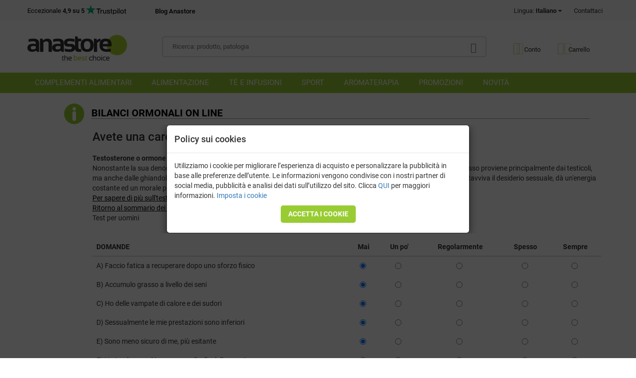

--- FILE ---
content_type: text/html; charset=UTF-8
request_url: https://it.anastore.com/dossiers/hormones/tests/testosterone_male.php
body_size: 60299
content:
<!DOCTYPE html>
<html lang="it">
<head>
<meta charset="utf-8"/>
<title>Test ormonale del testosterone libero. Test per uomini | Anastore</title>
<meta name="description" content="Fai il test ormonale del testosterone libero e scopri quanto è probabile che tu abbia uno squilibrio ormonale. Test per uomini"/>
<meta name="keywords" content="Test ormonale, testosterone"/>

<link rel="dns-prefetch" href="https://www.googletagmanager.com/">
<link rel="preconnect" href="https://www.googletagmanager.com/">

<link rel="dns-prefetch" href="https://www.google-analytics.com/">
<link rel="preconnect" href="https://www.google-analytics.com/">

<link rel="dns-prefetch" href="https://www.chart.googleapis.com/">
<link rel="preconnect" href="https://www.chart.googleapis.com/">

<link rel="dns-prefetch" href="https://www.pagead2.googlesyndication.com/">
<link rel="preconnect" href="https://www.pagead2.googlesyndication.com/">

<link rel="dns-prefetch" href="https://www.googleadservices.com/">
<link rel="preconnect" href="https://www.googleadservices.com/">

<script>window.dataLayer=window.dataLayer||[];function gtag(){dataLayer.push(arguments);}gtag('consent','default',{'ad_storage':'denied','ad_user_data':'denied','ad_personalization':'denied','analytics_storage':'denied','wait_for_update':500});window.uetq=window.uetq||[];window.uetq.push('consent','default',{'ad_storage':'denied'});var ck_advertising=undefined;</script>

<script>(function(w,d,s,l,i){w[l]=w[l]||[];w[l].push({'gtm.start':new Date().getTime(),event:'gtm.js'});var f=d.getElementsByTagName(s)[0],j=d.createElement(s),dl=l!='dataLayer'?'&l='+l:'';j.async=true;j.src='https://www.googletagmanager.com/gtm.js?id='+i+dl;f.parentNode.insertBefore(j,f);})(window,document,'script','dataLayer','GTM-NP6M5GX');</script>

<script>(function(w,d,t,r,u){var f,n,i;w[u]=w[u]||[],f=function(){var o={ti:"5215074",enableAutoSpaTracking:true};o.q=w[u],w[u]=new UET(o),w[u].push("pageLoad")},n=d.createElement(t),n.src=r,n.async=1,n.onload=n.onreadystatechange=function(){var s=this.readyState;s&&s!=="loaded"&&s!=="complete"||(f(),n.onload=n.onreadystatechange=null)},i=d.getElementsByTagName(t)[0],i.parentNode.insertBefore(n,i)})(window,document,"script","//bat.bing.com/bat.js","uetq");</script>

<script>gtag('config','AW-980284669',{'allow_enhanced_conversions':true});</script>

<link rel="alternate" hreflang="fr" href="https://www.anastore.com/fr/dossiers/hormones/tests/testosterone_male.php"/>
                        <link rel="alternate" hreflang="es" href="https://es.anastore.com/dossiers/hormones/tests/testosterone_male.php"/>
<link rel="alternate" hreflang="en" href="https://en.anastore.com/dossiers/hormones/tests/testosterone_male.php"/>
<link rel="alternate" hreflang="it" href="https://it.anastore.com/dossiers/hormones/tests/testosterone_male.php"/>
<link rel="alternate" hreflang="de" href="https://de.anastore.com/dossiers/hormones/tests/testosterone_male.php"/>
<link rel="alternate" hreflang="x-default" href="https://www.anastore.com/fr/dossiers/hormones/tests/testosterone_male.php"/>
<meta http-equiv="X-UA-Compatible" content="IE=edge"/>
<meta name="viewport" content="width=device-width, initial-scale=1.0, shrink-to-fit=no"/>

<script pagespeed_no_defer>
jserror_last_url = '';
jserror_count = 1;
jserror_limit = 50;
jQueryFileDownloaded = '-';
DOMContentloaded = '-';
aux_error_last_event = new Object();
function sendWSMsg(data)
{
    var error_data_form = new FormData();
        error_data_form.append("acc", 'js_report');
    error_data_form.append("msg", btoa(data['msg'] ?? ''));
    error_data_form.append("error", btoa(data['error']));
    error_data_form.append("url", data['url']);
    if (data['line'] != '') error_data_form.append("line", data['line']);
    if (data['col'] != '') error_data_form.append("col", data['col']);
    error_data_form.append("pagetime", data['pagetime'] === parseInt(data['pagetime']) ? data['pagetime'] : -1);
        navigator.sendBeacon('/int_ws.php', error_data_form);

    
    return;
}

window.onerror = function(msg, url, line, col, error) {
    if (url != jserror_last_url)
    {
        jserror_count = 1;
        jserror_last_url = url;
    }
    else
        jserror_count++;

    if (jserror_count <= jserror_limit)
    {
        var error_data = { };
        var html_line = line - 3;                                 msg += '\n[jQueryFileDownloaded='+ jQueryFileDownloaded +']';
        msg += '\n[DOMContentloaded='+ DOMContentloaded +']';
                        
        if (msg.indexOf('$ is not defined') > -1 || msg.indexOf('jQuery is not defined') > -1)
        {
            document.getElementById('jQueryFile').addEventListener('load', function() { throw('jQuery file downloaded'); });
        }
        
                msg = msg + (document.location.href != url ? '\n[URL BROWSER: ' + document.location.href + ']' : '');
        error_data['error'] = msg;
        error_data['url'] = url;
        error_data['line'] = Number.isInteger(line) ? line : '';
        error_data['col'] = Number.isInteger(col) ? col : '';
        error_data['pagetime'] = Math.round(performance.now()) || '';

        if(error !== null /*&& typeof(error_data['col']) === 'undefined'*/) {
            error_data['error'] += '\nError: ' + error.name + '. ' + error.stack;
        }
        
        if (!navigator.cookieEnabled && msg.indexOf("Browser cookies disabled") == -1)
            error_data['error'] += ' \n[Disabled cookies]';
        
        if (jserror_count == jserror_limit)
            error_data['error'] += '\n[Last message for this url. Limit reached (' + jserror_limit + ')]';

        if (error_data['error'] == '')
            error_data['error'] = 'Empty data error';
            
        if (error_data['url'].length >255)
            error_data['url'] = error_data['url'].substring(0, 252) + '...';
        
        var aux_assign_url = '';
                sendWSMsg(error_data);
        
        if (aux_assign_url !== '')
            window.location.assign(aux_assign_url);
    }
    return ; };

if (!navigator.cookieEnabled) {
    throw('Browser cookies disabled');
}

</script>


<!-- Global site tag (gtag.js) - Google Analytics -->
  

<script>window.uetq=window.uetq||[];window.uetq.push('event','',{'ecomm_pagetype':'other'});</script>


<meta name="copyright" content="anastore.com"/>
<meta name="robots" content="index, follow"/>
<meta property="fb:page_id" content="114669258551854"/>
<meta name="Reply-to" content="webmaster@anastore.com"/>


<link rel="canonical" href="https://it.anastore.com/dossiers/hormones/tests/testosterone_male.php"/>

<link rel="dns-prefetch" href="//stackpath.bootstrapcdn.com"/>
<link rel="dns-prefetch" href="//v2.zopim.com"/>

<meta name="google-site-verification" content="TbTHmPkvHlQwMBgtaCPPItKl1ON88uQzyTCxgxtygt4"/>
<base href="https://it.anastore.com/"/>



<!--[if lt IE 9]>
<script src="https://oss.maxcdn.com/html5shiv/3.7.2/html5shiv.min.js"></script>
<script src="https://oss.maxcdn.com/respond/1.4.2/respond.min.js"></script>
<![endif]-->



<link rel="preconnect" href="https://stackpath.bootstrapcdn.com" crossorigin>
<link rel="dns-prefetch" href="https://stackpath.bootstrapcdn.com"/>
<link rel="preconnect" href="https://fonts.gstatic.com" crossorigin>
<link rel="dns-prefetch" href="https://fonts.gstatic.com"/>

<style>@font-face{font-family:'AnastoreIcons';src:url(/fonts/anastore-icons.eot?vjr0ta);src:url(/fonts/anastore-icons.eot?vjr0ta#iefix) format('embedded-opentype') , url(/fonts/anastore-icons.ttf?vjr0ta) format('truetype') , url(/fonts/anastore-icons.woff?vjr0ta) format('woff') , url(/fonts/anastore-icons.svg?vjr0ta#icomoon) format('svg');font-weight:normal;font-style:normal;font-display:swap}@font-face{font-family:'Roboto';font-style:italic;font-weight:300;font-display:swap;src:url(https://fonts.gstatic.com/s/roboto/v30/KFOjCnqEu92Fr1Mu51TjASc6CsQ.woff2) format('woff2');unicode-range: U+0000-00FF, U+0131, U+0152-0153, U+02BB-02BC, U+02C6, U+02DA, U+02DC, U+2000-206F, U+2074, U+20AC, U+2122, U+2191, U+2193, U+2212, U+2215, U+FEFF, U+FFFD}@font-face{font-family:'Roboto';font-style:normal;font-weight:300;font-display:swap;src:url(https://fonts.gstatic.com/s/roboto/v30/KFOlCnqEu92Fr1MmSU5fBBc4.woff2) format('woff2');unicode-range: U+0000-00FF, U+0131, U+0152-0153, U+02BB-02BC, U+02C6, U+02DA, U+02DC, U+2000-206F, U+2074, U+20AC, U+2122, U+2191, U+2193, U+2212, U+2215, U+FEFF, U+FFFD}@font-face{font-family:'Roboto';font-style:italic;font-weight:400;font-display:swap;src:url(https://fonts.gstatic.com/s/roboto/v29/KFOkCnqEu92Fr1Mu51xIIzI.woff2) format('woff2');unicode-range: U+0000-00FF, U+0131, U+0152-0153, U+02BB-02BC, U+02C6, U+02DA, U+02DC, U+2000-206F, U+2074, U+20AC, U+2122, U+2191, U+2193, U+2212, U+2215, U+FEFF, U+FFFD}@font-face{font-family:'Roboto';font-style:italic;font-weight:500;font-display:swap;src:url(https://fonts.gstatic.com/s/roboto/v29/KFOjCnqEu92Fr1Mu51S7ACc6CsQ.woff2) format('woff2');unicode-range: U+0000-00FF, U+0131, U+0152-0153, U+02BB-02BC, U+02C6, U+02DA, U+02DC, U+2000-206F, U+2074, U+20AC, U+2122, U+2191, U+2193, U+2212, U+2215, U+FEFF, U+FFFD}@font-face{font-family:'Roboto';font-style:italic;font-weight:700;font-display:swap;src:url(https://fonts.gstatic.com/s/roboto/v29/KFOjCnqEu92Fr1Mu51TzBic6CsQ.woff2) format('woff2');unicode-range: U+0000-00FF, U+0131, U+0152-0153, U+02BB-02BC, U+02C6, U+02DA, U+02DC, U+2000-206F, U+2074, U+20AC, U+2122, U+2191, U+2193, U+2212, U+2215, U+FEFF, U+FFFD}@font-face{font-family:'Roboto';font-style:normal;font-weight:400;font-display:swap;src:url(https://fonts.gstatic.com/s/roboto/v29/KFOmCnqEu92Fr1Mu4mxK.woff2) format('woff2');unicode-range: U+0000-00FF, U+0131, U+0152-0153, U+02BB-02BC, U+02C6, U+02DA, U+02DC, U+2000-206F, U+2074, U+20AC, U+2122, U+2191, U+2193, U+2212, U+2215, U+FEFF, U+FFFD}@font-face{font-family:'Roboto';font-style:normal;font-weight:500;font-display:swap;src:url(https://fonts.gstatic.com/s/roboto/v29/KFOlCnqEu92Fr1MmEU9fBBc4.woff2) format('woff2');unicode-range: U+0000-00FF, U+0131, U+0152-0153, U+02BB-02BC, U+02C6, U+02DA, U+02DC, U+2000-206F, U+2074, U+20AC, U+2122, U+2191, U+2193, U+2212, U+2215, U+FEFF, U+FFFD}@font-face{font-family:'Roboto';font-style:normal;font-weight:700;font-display:swap;src:url(https://fonts.gstatic.com/s/roboto/v29/KFOlCnqEu92Fr1MmWUlfBBc4.woff2) format('woff2');unicode-range: U+0000-00FF, U+0131, U+0152-0153, U+02BB-02BC, U+02C6, U+02DA, U+02DC, U+2000-206F, U+2074, U+20AC, U+2122, U+2191, U+2193, U+2212, U+2215, U+FEFF, U+FFFD}:root{--float_buybar_height:.01px;--chat_height:.01px;--float_makeorder_height:.01px;--coupon_flyer_height:.01px}</style>



<style>
    

.ai{font-family:'AnastoreIcons'!important;speak:never;font-style:normal;font-weight:normal;font-variant:normal;text-transform:none;line-height:1;-webkit-font-smoothing:antialiased;-moz-osx-font-smoothing:grayscale}.ai.icon-ai-truck-old-moving-solid .path1:before{content:"\e906";color:rgb(51,51,51)}.ai.icon-ai-truck-old-moving-solid .path2:before{content:"\e907";margin-left:-1.25em;color:rgb(0,0,0);opacity:.4}.ai.icon-ai-truck-moving-solid:before{content:"\e902"}.ai.icon-ai-money-points:before{content:"\e900"}.ai.icon-ai-bio:before{content:"\e901"}.ai.icon-ai-shopping-basket-light .path1:before{content:"\e905";color:rgb(169,212,45);opacity:.35}.ai.icon-ai-shopping-basket-light .path2:before{content:"\e908";margin-left:-1.140625em;color:rgb(118,163,0);opacity:.35}.ai.icon-ai-user-light .path1:before{content:"\e90b";color:rgb(169,212,45);opacity:.35}.ai.icon-ai-user-light .path2:before{content:"\e90c";margin-left:-.875em;color:rgb(118,163,0);opacity:.35}.ai.icon-ai-comments-solid:before{content:"\e90d"}.ai.icon-ai-flask-solid:before{content:"\e90e"}.ai.icon-ai-phone-alt-solid:before{content:"\e90f"}.ai.icon-ai-search-light:before{content:"\e910"}.ai.icon-ai-pot:before{content:"\e912"}.ai.icon-ai-box:before{content:"\e913"}.ai.icon-ai-packet:before{content:"\e914"}.ai.icon-ai-colissimo:before{content:"\e915"}i.fa-star.tp-star{font-size:19px;padding-left:3px}.star-ok{color:#fc0}.star-ko{color:#ababab}.star-md{background:-webkit-linear-gradient(to left,#ababab 0,#ababab 42%,#fc0 42%,#fc0 100%);background:linear-gradient(to left,#ababab 0,#ababab 42%,#fc0 42%,#fc0 100%);background-clip:text;-webkit-background-clip:text;color:transparent;-webkit-text-fill-color:transparent}/*!
 *  Font Awesome 4.7.0 by @davegandy - http://fontawesome.io - @fontawesome
 *  License - http://fontawesome.io/license (Font: SIL OFL 1.1, CSS: MIT License)
 */
@font-face{font-family:FontAwesome;src:url(https://stackpath.bootstrapcdn.com/font-awesome/4.7.0/fonts/fontawesome-webfont.eot?v=4.7.0);src:url(https://stackpath.bootstrapcdn.com/font-awesome/4.7.0/fonts/fontawesome-webfont.eot?#iefix&v=4.7.0) format('embedded-opentype'),url(https://stackpath.bootstrapcdn.com/font-awesome/4.7.0/fonts/fontawesome-webfont.woff2?v=4.7.0) format('woff2'),url(https://stackpath.bootstrapcdn.com/font-awesome/4.7.0/fonts/fontawesome-webfont.woff?v=4.7.0) format('woff'),url(https://stackpath.bootstrapcdn.com/font-awesome/4.7.0/fonts/fontawesome-webfont.ttf?v=4.7.0) format('truetype'),url(https://stackpath.bootstrapcdn.com/font-awesome/4.7.0/fonts/fontawesome-webfont.svg?v=4.7.0#fontawesomeregular) format('svg');font-weight:normal;font-style:normal;font-display:swap}.fa{display:inline-block;font:normal normal normal 14px/1 FontAwesome;font-size:inherit;text-rendering:auto;-webkit-font-smoothing:antialiased;-moz-osx-font-smoothing:grayscale}.fa-lg{font-size:1.33333333em;line-height:.75em;vertical-align:-15%}.fa-2x{font-size:2em}.fa-3x{font-size:3em}.fa-4x{font-size:4em}.fa-5x{font-size:5em}.fa-fw{width:1.28571429em;text-align:center}.fa-ul{padding-left:0;margin-left:2.14285714em;list-style-type:none}.fa-ul>li{position:relative}.fa-li{position:absolute;left:-2.14285714em;width:2.14285714em;top:.14285714em;text-align:center}.fa-li.fa-lg{left:-1.85714286em}.fa-border{padding:.2em .25em .15em;border:solid .08em #eee;border-radius:.1em}.fa-pull-left{float:left}.fa-pull-right{float:right}.fa.fa-pull-left{margin-right:.3em}.fa.fa-pull-right{margin-left:.3em}.pull-right{float:right}.pull-left{float:left}.fa.pull-left{margin-right:.3em}.fa.pull-right{margin-left:.3em}.fa-spin{-webkit-animation:fa-spin 2s infinite linear;animation:fa-spin 2s infinite linear}.fa-pulse{-webkit-animation:fa-spin 1s infinite steps(8);animation:fa-spin 1s infinite steps(8)}@-webkit-keyframes fa-spin{0%{-webkit-transform:rotate(0deg);transform:rotate(0deg)}100%{-webkit-transform:rotate(359deg);transform:rotate(359deg)}}@keyframes fa-spin{0%{-webkit-transform:rotate(0deg);transform:rotate(0deg)}100%{-webkit-transform:rotate(359deg);transform:rotate(359deg)}}.fa-rotate-90{-ms-filter:"progid:DXImageTransform.Microsoft.BasicImage(rotation=1)";-webkit-transform:rotate(90deg);-ms-transform:rotate(90deg);transform:rotate(90deg)}.fa-rotate-180{-ms-filter:"progid:DXImageTransform.Microsoft.BasicImage(rotation=2)";-webkit-transform:rotate(180deg);-ms-transform:rotate(180deg);transform:rotate(180deg)}.fa-rotate-270{-ms-filter:"progid:DXImageTransform.Microsoft.BasicImage(rotation=3)";-webkit-transform:rotate(270deg);-ms-transform:rotate(270deg);transform:rotate(270deg)}.fa-flip-horizontal{-ms-filter:"progid:DXImageTransform.Microsoft.BasicImage(rotation=0, mirror=1)";-webkit-transform:scale(-1,1);-ms-transform:scale(-1,1);transform:scale(-1,1)}.fa-flip-vertical{-ms-filter:"progid:DXImageTransform.Microsoft.BasicImage(rotation=2, mirror=1)";-webkit-transform:scale(1,-1);-ms-transform:scale(1,-1);transform:scale(1,-1)}:root .fa-rotate-90,:root .fa-rotate-180,:root .fa-rotate-270,:root .fa-flip-horizontal,:root .fa-flip-vertical{filter:none}.fa-stack{position:relative;display:inline-block;width:2em;height:2em;line-height:2em;vertical-align:middle}.fa-stack-1x,.fa-stack-2x{position:absolute;left:0;width:100%;text-align:center}.fa-stack-1x{line-height:inherit}.fa-stack-2x{font-size:2em}.fa-inverse{color:#fff}.fa-glass:before{content:"\f000"}.fa-music:before{content:"\f001"}.fa-search:before{content:"\f002"}.fa-envelope-o:before{content:"\f003"}.fa-heart:before{content:"\f004"}.fa-star:before{content:"\f005"}.fa-star-o:before{content:"\f006"}.fa-user:before{content:"\f007"}.fa-film:before{content:"\f008"}.fa-th-large:before{content:"\f009"}.fa-th:before{content:"\f00a"}.fa-th-list:before{content:"\f00b"}.fa-check:before{content:"\f00c"}.fa-remove:before,.fa-close:before,.fa-times:before{content:"\f00d"}.fa-search-plus:before{content:"\f00e"}.fa-search-minus:before{content:"\f010"}.fa-power-off:before{content:"\f011"}.fa-signal:before{content:"\f012"}.fa-gear:before,.fa-cog:before{content:"\f013"}.fa-trash-o:before{content:"\f014"}.fa-home:before{content:"\f015"}.fa-file-o:before{content:"\f016"}.fa-clock-o:before{content:"\f017"}.fa-road:before{content:"\f018"}.fa-download:before{content:"\f019"}.fa-arrow-circle-o-down:before{content:"\f01a"}.fa-arrow-circle-o-up:before{content:"\f01b"}.fa-inbox:before{content:"\f01c"}.fa-play-circle-o:before{content:"\f01d"}.fa-rotate-right:before,.fa-repeat:before{content:"\f01e"}.fa-refresh:before{content:"\f021"}.fa-list-alt:before{content:"\f022"}.fa-lock:before{content:"\f023"}.fa-flag:before{content:"\f024"}.fa-headphones:before{content:"\f025"}.fa-volume-off:before{content:"\f026"}.fa-volume-down:before{content:"\f027"}.fa-volume-up:before{content:"\f028"}.fa-qrcode:before{content:"\f029"}.fa-barcode:before{content:"\f02a"}.fa-tag:before{content:"\f02b"}.fa-tags:before{content:"\f02c"}.fa-book:before{content:"\f02d"}.fa-bookmark:before{content:"\f02e"}.fa-print:before{content:"\f02f"}.fa-camera:before{content:"\f030"}.fa-font:before{content:"\f031"}.fa-bold:before{content:"\f032"}.fa-italic:before{content:"\f033"}.fa-text-height:before{content:"\f034"}.fa-text-width:before{content:"\f035"}.fa-align-left:before{content:"\f036"}.fa-align-center:before{content:"\f037"}.fa-align-right:before{content:"\f038"}.fa-align-justify:before{content:"\f039"}.fa-list:before{content:"\f03a"}.fa-dedent:before,.fa-outdent:before{content:"\f03b"}.fa-indent:before{content:"\f03c"}.fa-video-camera:before{content:"\f03d"}.fa-photo:before,.fa-image:before,.fa-picture-o:before{content:"\f03e"}.fa-pencil:before{content:"\f040"}.fa-map-marker:before{content:"\f041"}.fa-adjust:before{content:"\f042"}.fa-tint:before{content:"\f043"}.fa-edit:before,.fa-pencil-square-o:before{content:"\f044"}.fa-share-square-o:before{content:"\f045"}.fa-check-square-o:before{content:"\f046"}.fa-arrows:before{content:"\f047"}.fa-step-backward:before{content:"\f048"}.fa-fast-backward:before{content:"\f049"}.fa-backward:before{content:"\f04a"}.fa-play:before{content:"\f04b"}.fa-pause:before{content:"\f04c"}.fa-stop:before{content:"\f04d"}.fa-forward:before{content:"\f04e"}.fa-fast-forward:before{content:"\f050"}.fa-step-forward:before{content:"\f051"}.fa-eject:before{content:"\f052"}.fa-chevron-left:before{content:"\f053"}.fa-chevron-right:before{content:"\f054"}.fa-plus-circle:before{content:"\f055"}.fa-minus-circle:before{content:"\f056"}.fa-times-circle:before{content:"\f057"}.fa-check-circle:before{content:"\f058"}.fa-question-circle:before{content:"\f059"}.fa-info-circle:before{content:"\f05a"}.fa-crosshairs:before{content:"\f05b"}.fa-times-circle-o:before{content:"\f05c"}.fa-check-circle-o:before{content:"\f05d"}.fa-ban:before{content:"\f05e"}.fa-arrow-left:before{content:"\f060"}.fa-arrow-right:before{content:"\f061"}.fa-arrow-up:before{content:"\f062"}.fa-arrow-down:before{content:"\f063"}.fa-mail-forward:before,.fa-share:before{content:"\f064"}.fa-expand:before{content:"\f065"}.fa-compress:before{content:"\f066"}.fa-plus:before{content:"\f067"}.fa-minus:before{content:"\f068"}.fa-asterisk:before{content:"\f069"}.fa-exclamation-circle:before{content:"\f06a"}.fa-gift:before{content:"\f06b"}.fa-leaf:before{content:"\f06c"}.fa-fire:before{content:"\f06d"}.fa-eye:before{content:"\f06e"}.fa-eye-slash:before{content:"\f070"}.fa-warning:before,.fa-exclamation-triangle:before{content:"\f071"}.fa-plane:before{content:"\f072"}.fa-calendar:before{content:"\f073"}.fa-random:before{content:"\f074"}.fa-comment:before{content:"\f075"}.fa-magnet:before{content:"\f076"}.fa-chevron-up:before{content:"\f077"}.fa-chevron-down:before{content:"\f078"}.fa-retweet:before{content:"\f079"}.fa-shopping-cart:before{content:"\f07a"}.fa-folder:before{content:"\f07b"}.fa-folder-open:before{content:"\f07c"}.fa-arrows-v:before{content:"\f07d"}.fa-arrows-h:before{content:"\f07e"}.fa-bar-chart-o:before,.fa-bar-chart:before{content:"\f080"}.fa-twitter-square:before{content:"\f081"}.fa-facebook-square:before{content:"\f082"}.fa-camera-retro:before{content:"\f083"}.fa-key:before{content:"\f084"}.fa-gears:before,.fa-cogs:before{content:"\f085"}.fa-comments:before{content:"\f086"}.fa-thumbs-o-up:before{content:"\f087"}.fa-thumbs-o-down:before{content:"\f088"}.fa-star-half:before{content:"\f089"}.fa-heart-o:before{content:"\f08a"}.fa-sign-out:before{content:"\f08b"}.fa-linkedin-square:before{content:"\f08c"}.fa-thumb-tack:before{content:"\f08d"}.fa-external-link:before{content:"\f08e"}.fa-sign-in:before{content:"\f090"}.fa-trophy:before{content:"\f091"}.fa-github-square:before{content:"\f092"}.fa-upload:before{content:"\f093"}.fa-lemon-o:before{content:"\f094"}.fa-phone:before{content:"\f095"}.fa-square-o:before{content:"\f096"}.fa-bookmark-o:before{content:"\f097"}.fa-phone-square:before{content:"\f098"}.fa-twitter:before{content:"\f099"}.fa-facebook-f:before,.fa-facebook:before{content:"\f09a"}.fa-github:before{content:"\f09b"}.fa-unlock:before{content:"\f09c"}.fa-credit-card:before{content:"\f09d"}.fa-feed:before,.fa-rss:before{content:"\f09e"}.fa-hdd-o:before{content:"\f0a0"}.fa-bullhorn:before{content:"\f0a1"}.fa-bell:before{content:"\f0f3"}.fa-certificate:before{content:"\f0a3"}.fa-hand-o-right:before{content:"\f0a4"}.fa-hand-o-left:before{content:"\f0a5"}.fa-hand-o-up:before{content:"\f0a6"}.fa-hand-o-down:before{content:"\f0a7"}.fa-arrow-circle-left:before{content:"\f0a8"}.fa-arrow-circle-right:before{content:"\f0a9"}.fa-arrow-circle-up:before{content:"\f0aa"}.fa-arrow-circle-down:before{content:"\f0ab"}.fa-globe:before{content:"\f0ac"}.fa-wrench:before{content:"\f0ad"}.fa-tasks:before{content:"\f0ae"}.fa-filter:before{content:"\f0b0"}.fa-briefcase:before{content:"\f0b1"}.fa-arrows-alt:before{content:"\f0b2"}.fa-group:before,.fa-users:before{content:"\f0c0"}.fa-chain:before,.fa-link:before{content:"\f0c1"}.fa-cloud:before{content:"\f0c2"}.fa-flask:before{content:"\f0c3"}.fa-cut:before,.fa-scissors:before{content:"\f0c4"}.fa-copy:before,.fa-files-o:before{content:"\f0c5"}.fa-paperclip:before{content:"\f0c6"}.fa-save:before,.fa-floppy-o:before{content:"\f0c7"}.fa-square:before{content:"\f0c8"}.fa-navicon:before,.fa-reorder:before,.fa-bars:before{content:"\f0c9"}.fa-list-ul:before{content:"\f0ca"}.fa-list-ol:before{content:"\f0cb"}.fa-strikethrough:before{content:"\f0cc"}.fa-underline:before{content:"\f0cd"}.fa-table:before{content:"\f0ce"}.fa-magic:before{content:"\f0d0"}.fa-truck:before{content:"\f0d1"}.fa-pinterest:before{content:"\f0d2"}.fa-pinterest-square:before{content:"\f0d3"}.fa-google-plus-square:before{content:"\f0d4"}.fa-google-plus:before{content:"\f0d5"}.fa-money:before{content:"\f0d6"}.fa-caret-down:before{content:"\f0d7"}.fa-caret-up:before{content:"\f0d8"}.fa-caret-left:before{content:"\f0d9"}.fa-caret-right:before{content:"\f0da"}.fa-columns:before{content:"\f0db"}.fa-unsorted:before,.fa-sort:before{content:"\f0dc"}.fa-sort-down:before,.fa-sort-desc:before{content:"\f0dd"}.fa-sort-up:before,.fa-sort-asc:before{content:"\f0de"}.fa-envelope:before{content:"\f0e0"}.fa-linkedin:before{content:"\f0e1"}.fa-rotate-left:before,.fa-undo:before{content:"\f0e2"}.fa-legal:before,.fa-gavel:before{content:"\f0e3"}.fa-dashboard:before,.fa-tachometer:before{content:"\f0e4"}.fa-comment-o:before{content:"\f0e5"}.fa-comments-o:before{content:"\f0e6"}.fa-flash:before,.fa-bolt:before{content:"\f0e7"}.fa-sitemap:before{content:"\f0e8"}.fa-umbrella:before{content:"\f0e9"}.fa-paste:before,.fa-clipboard:before{content:"\f0ea"}.fa-lightbulb-o:before{content:"\f0eb"}.fa-exchange:before{content:"\f0ec"}.fa-cloud-download:before{content:"\f0ed"}.fa-cloud-upload:before{content:"\f0ee"}.fa-user-md:before{content:"\f0f0"}.fa-stethoscope:before{content:"\f0f1"}.fa-suitcase:before{content:"\f0f2"}.fa-bell-o:before{content:"\f0a2"}.fa-coffee:before{content:"\f0f4"}.fa-cutlery:before{content:"\f0f5"}.fa-file-text-o:before{content:"\f0f6"}.fa-building-o:before{content:"\f0f7"}.fa-hospital-o:before{content:"\f0f8"}.fa-ambulance:before{content:"\f0f9"}.fa-medkit:before{content:"\f0fa"}.fa-fighter-jet:before{content:"\f0fb"}.fa-beer:before{content:"\f0fc"}.fa-h-square:before{content:"\f0fd"}.fa-plus-square:before{content:"\f0fe"}.fa-angle-double-left:before{content:"\f100"}.fa-angle-double-right:before{content:"\f101"}.fa-angle-double-up:before{content:"\f102"}.fa-angle-double-down:before{content:"\f103"}.fa-angle-left:before{content:"\f104"}.fa-angle-right:before{content:"\f105"}.fa-angle-up:before{content:"\f106"}.fa-angle-down:before{content:"\f107"}.fa-desktop:before{content:"\f108"}.fa-laptop:before{content:"\f109"}.fa-tablet:before{content:"\f10a"}.fa-mobile-phone:before,.fa-mobile:before{content:"\f10b"}.fa-circle-o:before{content:"\f10c"}.fa-quote-left:before{content:"\f10d"}.fa-quote-right:before{content:"\f10e"}.fa-spinner:before{content:"\f110"}.fa-circle:before{content:"\f111"}.fa-mail-reply:before,.fa-reply:before{content:"\f112"}.fa-github-alt:before{content:"\f113"}.fa-folder-o:before{content:"\f114"}.fa-folder-open-o:before{content:"\f115"}.fa-smile-o:before{content:"\f118"}.fa-frown-o:before{content:"\f119"}.fa-meh-o:before{content:"\f11a"}.fa-gamepad:before{content:"\f11b"}.fa-keyboard-o:before{content:"\f11c"}.fa-flag-o:before{content:"\f11d"}.fa-flag-checkered:before{content:"\f11e"}.fa-terminal:before{content:"\f120"}.fa-code:before{content:"\f121"}.fa-mail-reply-all:before,.fa-reply-all:before{content:"\f122"}.fa-star-half-empty:before,.fa-star-half-full:before,.fa-star-half-o:before{content:"\f123"}.fa-location-arrow:before{content:"\f124"}.fa-crop:before{content:"\f125"}.fa-code-fork:before{content:"\f126"}.fa-unlink:before,.fa-chain-broken:before{content:"\f127"}.fa-question:before{content:"\f128"}.fa-info:before{content:"\f129"}.fa-exclamation:before{content:"\f12a"}.fa-superscript:before{content:"\f12b"}.fa-subscript:before{content:"\f12c"}.fa-eraser:before{content:"\f12d"}.fa-puzzle-piece:before{content:"\f12e"}.fa-microphone:before{content:"\f130"}.fa-microphone-slash:before{content:"\f131"}.fa-shield:before{content:"\f132"}.fa-calendar-o:before{content:"\f133"}.fa-fire-extinguisher:before{content:"\f134"}.fa-rocket:before{content:"\f135"}.fa-maxcdn:before{content:"\f136"}.fa-chevron-circle-left:before{content:"\f137"}.fa-chevron-circle-right:before{content:"\f138"}.fa-chevron-circle-up:before{content:"\f139"}.fa-chevron-circle-down:before{content:"\f13a"}.fa-html5:before{content:"\f13b"}.fa-css3:before{content:"\f13c"}.fa-anchor:before{content:"\f13d"}.fa-unlock-alt:before{content:"\f13e"}.fa-bullseye:before{content:"\f140"}.fa-ellipsis-h:before{content:"\f141"}.fa-ellipsis-v:before{content:"\f142"}.fa-rss-square:before{content:"\f143"}.fa-play-circle:before{content:"\f144"}.fa-ticket:before{content:"\f145"}.fa-minus-square:before{content:"\f146"}.fa-minus-square-o:before{content:"\f147"}.fa-level-up:before{content:"\f148"}.fa-level-down:before{content:"\f149"}.fa-check-square:before{content:"\f14a"}.fa-pencil-square:before{content:"\f14b"}.fa-external-link-square:before{content:"\f14c"}.fa-share-square:before{content:"\f14d"}.fa-compass:before{content:"\f14e"}.fa-toggle-down:before,.fa-caret-square-o-down:before{content:"\f150"}.fa-toggle-up:before,.fa-caret-square-o-up:before{content:"\f151"}.fa-toggle-right:before,.fa-caret-square-o-right:before{content:"\f152"}.fa-euro:before,.fa-eur:before{content:"\f153"}.fa-gbp:before{content:"\f154"}.fa-dollar:before,.fa-usd:before{content:"\f155"}.fa-rupee:before,.fa-inr:before{content:"\f156"}.fa-cny:before,.fa-rmb:before,.fa-yen:before,.fa-jpy:before{content:"\f157"}.fa-ruble:before,.fa-rouble:before,.fa-rub:before{content:"\f158"}.fa-won:before,.fa-krw:before{content:"\f159"}.fa-bitcoin:before,.fa-btc:before{content:"\f15a"}.fa-file:before{content:"\f15b"}.fa-file-text:before{content:"\f15c"}.fa-sort-alpha-asc:before{content:"\f15d"}.fa-sort-alpha-desc:before{content:"\f15e"}.fa-sort-amount-asc:before{content:"\f160"}.fa-sort-amount-desc:before{content:"\f161"}.fa-sort-numeric-asc:before{content:"\f162"}.fa-sort-numeric-desc:before{content:"\f163"}.fa-thumbs-up:before{content:"\f164"}.fa-thumbs-down:before{content:"\f165"}.fa-youtube-square:before{content:"\f166"}.fa-youtube:before{content:"\f167"}.fa-xing:before{content:"\f168"}.fa-xing-square:before{content:"\f169"}.fa-youtube-play:before{content:"\f16a"}.fa-dropbox:before{content:"\f16b"}.fa-stack-overflow:before{content:"\f16c"}.fa-instagram:before{content:"\f16d"}.fa-flickr:before{content:"\f16e"}.fa-adn:before{content:"\f170"}.fa-bitbucket:before{content:"\f171"}.fa-bitbucket-square:before{content:"\f172"}.fa-tumblr:before{content:"\f173"}.fa-tumblr-square:before{content:"\f174"}.fa-long-arrow-down:before{content:"\f175"}.fa-long-arrow-up:before{content:"\f176"}.fa-long-arrow-left:before{content:"\f177"}.fa-long-arrow-right:before{content:"\f178"}.fa-apple:before{content:"\f179"}.fa-windows:before{content:"\f17a"}.fa-android:before{content:"\f17b"}.fa-linux:before{content:"\f17c"}.fa-dribbble:before{content:"\f17d"}.fa-skype:before{content:"\f17e"}.fa-foursquare:before{content:"\f180"}.fa-trello:before{content:"\f181"}.fa-female:before{content:"\f182"}.fa-male:before{content:"\f183"}.fa-gittip:before,.fa-gratipay:before{content:"\f184"}.fa-sun-o:before{content:"\f185"}.fa-moon-o:before{content:"\f186"}.fa-archive:before{content:"\f187"}.fa-bug:before{content:"\f188"}.fa-vk:before{content:"\f189"}.fa-weibo:before{content:"\f18a"}.fa-renren:before{content:"\f18b"}.fa-pagelines:before{content:"\f18c"}.fa-stack-exchange:before{content:"\f18d"}.fa-arrow-circle-o-right:before{content:"\f18e"}.fa-arrow-circle-o-left:before{content:"\f190"}.fa-toggle-left:before,.fa-caret-square-o-left:before{content:"\f191"}.fa-dot-circle-o:before{content:"\f192"}.fa-wheelchair:before{content:"\f193"}.fa-vimeo-square:before{content:"\f194"}.fa-turkish-lira:before,.fa-try:before{content:"\f195"}.fa-plus-square-o:before{content:"\f196"}.fa-space-shuttle:before{content:"\f197"}.fa-slack:before{content:"\f198"}.fa-envelope-square:before{content:"\f199"}.fa-wordpress:before{content:"\f19a"}.fa-openid:before{content:"\f19b"}.fa-institution:before,.fa-bank:before,.fa-university:before{content:"\f19c"}.fa-mortar-board:before,.fa-graduation-cap:before{content:"\f19d"}.fa-yahoo:before{content:"\f19e"}.fa-google:before{content:"\f1a0"}.fa-reddit:before{content:"\f1a1"}.fa-reddit-square:before{content:"\f1a2"}.fa-stumbleupon-circle:before{content:"\f1a3"}.fa-stumbleupon:before{content:"\f1a4"}.fa-delicious:before{content:"\f1a5"}.fa-digg:before{content:"\f1a6"}.fa-pied-piper-pp:before{content:"\f1a7"}.fa-pied-piper-alt:before{content:"\f1a8"}.fa-drupal:before{content:"\f1a9"}.fa-joomla:before{content:"\f1aa"}.fa-language:before{content:"\f1ab"}.fa-fax:before{content:"\f1ac"}.fa-building:before{content:"\f1ad"}.fa-child:before{content:"\f1ae"}.fa-paw:before{content:"\f1b0"}.fa-spoon:before{content:"\f1b1"}.fa-cube:before{content:"\f1b2"}.fa-cubes:before{content:"\f1b3"}.fa-behance:before{content:"\f1b4"}.fa-behance-square:before{content:"\f1b5"}.fa-steam:before{content:"\f1b6"}.fa-steam-square:before{content:"\f1b7"}.fa-recycle:before{content:"\f1b8"}.fa-automobile:before,.fa-car:before{content:"\f1b9"}.fa-cab:before,.fa-taxi:before{content:"\f1ba"}.fa-tree:before{content:"\f1bb"}.fa-spotify:before{content:"\f1bc"}.fa-deviantart:before{content:"\f1bd"}.fa-soundcloud:before{content:"\f1be"}.fa-database:before{content:"\f1c0"}.fa-file-pdf-o:before{content:"\f1c1"}.fa-file-word-o:before{content:"\f1c2"}.fa-file-excel-o:before{content:"\f1c3"}.fa-file-powerpoint-o:before{content:"\f1c4"}.fa-file-photo-o:before,.fa-file-picture-o:before,.fa-file-image-o:before{content:"\f1c5"}.fa-file-zip-o:before,.fa-file-archive-o:before{content:"\f1c6"}.fa-file-sound-o:before,.fa-file-audio-o:before{content:"\f1c7"}.fa-file-movie-o:before,.fa-file-video-o:before{content:"\f1c8"}.fa-file-code-o:before{content:"\f1c9"}.fa-vine:before{content:"\f1ca"}.fa-codepen:before{content:"\f1cb"}.fa-jsfiddle:before{content:"\f1cc"}.fa-life-bouy:before,.fa-life-buoy:before,.fa-life-saver:before,.fa-support:before,.fa-life-ring:before{content:"\f1cd"}.fa-circle-o-notch:before{content:"\f1ce"}.fa-ra:before,.fa-resistance:before,.fa-rebel:before{content:"\f1d0"}.fa-ge:before,.fa-empire:before{content:"\f1d1"}.fa-git-square:before{content:"\f1d2"}.fa-git:before{content:"\f1d3"}.fa-y-combinator-square:before,.fa-yc-square:before,.fa-hacker-news:before{content:"\f1d4"}.fa-tencent-weibo:before{content:"\f1d5"}.fa-qq:before{content:"\f1d6"}.fa-wechat:before,.fa-weixin:before{content:"\f1d7"}.fa-send:before,.fa-paper-plane:before{content:"\f1d8"}.fa-send-o:before,.fa-paper-plane-o:before{content:"\f1d9"}.fa-history:before{content:"\f1da"}.fa-circle-thin:before{content:"\f1db"}.fa-header:before{content:"\f1dc"}.fa-paragraph:before{content:"\f1dd"}.fa-sliders:before{content:"\f1de"}.fa-share-alt:before{content:"\f1e0"}.fa-share-alt-square:before{content:"\f1e1"}.fa-bomb:before{content:"\f1e2"}.fa-soccer-ball-o:before,.fa-futbol-o:before{content:"\f1e3"}.fa-tty:before{content:"\f1e4"}.fa-binoculars:before{content:"\f1e5"}.fa-plug:before{content:"\f1e6"}.fa-slideshare:before{content:"\f1e7"}.fa-twitch:before{content:"\f1e8"}.fa-yelp:before{content:"\f1e9"}.fa-newspaper-o:before{content:"\f1ea"}.fa-wifi:before{content:"\f1eb"}.fa-calculator:before{content:"\f1ec"}.fa-paypal:before{content:"\f1ed"}.fa-google-wallet:before{content:"\f1ee"}.fa-cc-visa:before{content:"\f1f0"}.fa-cc-mastercard:before{content:"\f1f1"}.fa-cc-discover:before{content:"\f1f2"}.fa-cc-amex:before{content:"\f1f3"}.fa-cc-paypal:before{content:"\f1f4"}.fa-cc-stripe:before{content:"\f1f5"}.fa-bell-slash:before{content:"\f1f6"}.fa-bell-slash-o:before{content:"\f1f7"}.fa-trash:before{content:"\f1f8"}.fa-copyright:before{content:"\f1f9"}.fa-at:before{content:"\f1fa"}.fa-eyedropper:before{content:"\f1fb"}.fa-paint-brush:before{content:"\f1fc"}.fa-birthday-cake:before{content:"\f1fd"}.fa-area-chart:before{content:"\f1fe"}.fa-pie-chart:before{content:"\f200"}.fa-line-chart:before{content:"\f201"}.fa-lastfm:before{content:"\f202"}.fa-lastfm-square:before{content:"\f203"}.fa-toggle-off:before{content:"\f204"}.fa-toggle-on:before{content:"\f205"}.fa-bicycle:before{content:"\f206"}.fa-bus:before{content:"\f207"}.fa-ioxhost:before{content:"\f208"}.fa-angellist:before{content:"\f209"}.fa-cc:before{content:"\f20a"}.fa-shekel:before,.fa-sheqel:before,.fa-ils:before{content:"\f20b"}.fa-meanpath:before{content:"\f20c"}.fa-buysellads:before{content:"\f20d"}.fa-connectdevelop:before{content:"\f20e"}.fa-dashcube:before{content:"\f210"}.fa-forumbee:before{content:"\f211"}.fa-leanpub:before{content:"\f212"}.fa-sellsy:before{content:"\f213"}.fa-shirtsinbulk:before{content:"\f214"}.fa-simplybuilt:before{content:"\f215"}.fa-skyatlas:before{content:"\f216"}.fa-cart-plus:before{content:"\f217"}.fa-cart-arrow-down:before{content:"\f218"}.fa-diamond:before{content:"\f219"}.fa-ship:before{content:"\f21a"}.fa-user-secret:before{content:"\f21b"}.fa-motorcycle:before{content:"\f21c"}.fa-street-view:before{content:"\f21d"}.fa-heartbeat:before{content:"\f21e"}.fa-venus:before{content:"\f221"}.fa-mars:before{content:"\f222"}.fa-mercury:before{content:"\f223"}.fa-intersex:before,.fa-transgender:before{content:"\f224"}.fa-transgender-alt:before{content:"\f225"}.fa-venus-double:before{content:"\f226"}.fa-mars-double:before{content:"\f227"}.fa-venus-mars:before{content:"\f228"}.fa-mars-stroke:before{content:"\f229"}.fa-mars-stroke-v:before{content:"\f22a"}.fa-mars-stroke-h:before{content:"\f22b"}.fa-neuter:before{content:"\f22c"}.fa-genderless:before{content:"\f22d"}.fa-facebook-official:before{content:"\f230"}.fa-pinterest-p:before{content:"\f231"}.fa-whatsapp:before{content:"\f232"}.fa-server:before{content:"\f233"}.fa-user-plus:before{content:"\f234"}.fa-user-times:before{content:"\f235"}.fa-hotel:before,.fa-bed:before{content:"\f236"}.fa-viacoin:before{content:"\f237"}.fa-train:before{content:"\f238"}.fa-subway:before{content:"\f239"}.fa-medium:before{content:"\f23a"}.fa-yc:before,.fa-y-combinator:before{content:"\f23b"}.fa-optin-monster:before{content:"\f23c"}.fa-opencart:before{content:"\f23d"}.fa-expeditedssl:before{content:"\f23e"}.fa-battery-4:before,.fa-battery:before,.fa-battery-full:before{content:"\f240"}.fa-battery-3:before,.fa-battery-three-quarters:before{content:"\f241"}.fa-battery-2:before,.fa-battery-half:before{content:"\f242"}.fa-battery-1:before,.fa-battery-quarter:before{content:"\f243"}.fa-battery-0:before,.fa-battery-empty:before{content:"\f244"}.fa-mouse-pointer:before{content:"\f245"}.fa-i-cursor:before{content:"\f246"}.fa-object-group:before{content:"\f247"}.fa-object-ungroup:before{content:"\f248"}.fa-sticky-note:before{content:"\f249"}.fa-sticky-note-o:before{content:"\f24a"}.fa-cc-jcb:before{content:"\f24b"}.fa-cc-diners-club:before{content:"\f24c"}.fa-clone:before{content:"\f24d"}.fa-balance-scale:before{content:"\f24e"}.fa-hourglass-o:before{content:"\f250"}.fa-hourglass-1:before,.fa-hourglass-start:before{content:"\f251"}.fa-hourglass-2:before,.fa-hourglass-half:before{content:"\f252"}.fa-hourglass-3:before,.fa-hourglass-end:before{content:"\f253"}.fa-hourglass:before{content:"\f254"}.fa-hand-grab-o:before,.fa-hand-rock-o:before{content:"\f255"}.fa-hand-stop-o:before,.fa-hand-paper-o:before{content:"\f256"}.fa-hand-scissors-o:before{content:"\f257"}.fa-hand-lizard-o:before{content:"\f258"}.fa-hand-spock-o:before{content:"\f259"}.fa-hand-pointer-o:before{content:"\f25a"}.fa-hand-peace-o:before{content:"\f25b"}.fa-trademark:before{content:"\f25c"}.fa-registered:before{content:"\f25d"}.fa-creative-commons:before{content:"\f25e"}.fa-gg:before{content:"\f260"}.fa-gg-circle:before{content:"\f261"}.fa-tripadvisor:before{content:"\f262"}.fa-odnoklassniki:before{content:"\f263"}.fa-odnoklassniki-square:before{content:"\f264"}.fa-get-pocket:before{content:"\f265"}.fa-wikipedia-w:before{content:"\f266"}.fa-safari:before{content:"\f267"}.fa-chrome:before{content:"\f268"}.fa-firefox:before{content:"\f269"}.fa-opera:before{content:"\f26a"}.fa-internet-explorer:before{content:"\f26b"}.fa-tv:before,.fa-television:before{content:"\f26c"}.fa-contao:before{content:"\f26d"}.fa-500px:before{content:"\f26e"}.fa-amazon:before{content:"\f270"}.fa-calendar-plus-o:before{content:"\f271"}.fa-calendar-minus-o:before{content:"\f272"}.fa-calendar-times-o:before{content:"\f273"}.fa-calendar-check-o:before{content:"\f274"}.fa-industry:before{content:"\f275"}.fa-map-pin:before{content:"\f276"}.fa-map-signs:before{content:"\f277"}.fa-map-o:before{content:"\f278"}.fa-map:before{content:"\f279"}.fa-commenting:before{content:"\f27a"}.fa-commenting-o:before{content:"\f27b"}.fa-houzz:before{content:"\f27c"}.fa-vimeo:before{content:"\f27d"}.fa-black-tie:before{content:"\f27e"}.fa-fonticons:before{content:"\f280"}.fa-reddit-alien:before{content:"\f281"}.fa-edge:before{content:"\f282"}.fa-credit-card-alt:before{content:"\f283"}.fa-codiepie:before{content:"\f284"}.fa-modx:before{content:"\f285"}.fa-fort-awesome:before{content:"\f286"}.fa-usb:before{content:"\f287"}.fa-product-hunt:before{content:"\f288"}.fa-mixcloud:before{content:"\f289"}.fa-scribd:before{content:"\f28a"}.fa-pause-circle:before{content:"\f28b"}.fa-pause-circle-o:before{content:"\f28c"}.fa-stop-circle:before{content:"\f28d"}.fa-stop-circle-o:before{content:"\f28e"}.fa-shopping-bag:before{content:"\f290"}.fa-shopping-basket:before{content:"\f291"}.fa-hashtag:before{content:"\f292"}.fa-bluetooth:before{content:"\f293"}.fa-bluetooth-b:before{content:"\f294"}.fa-percent:before{content:"\f295"}.fa-gitlab:before{content:"\f296"}.fa-wpbeginner:before{content:"\f297"}.fa-wpforms:before{content:"\f298"}.fa-envira:before{content:"\f299"}.fa-universal-access:before{content:"\f29a"}.fa-wheelchair-alt:before{content:"\f29b"}.fa-question-circle-o:before{content:"\f29c"}.fa-blind:before{content:"\f29d"}.fa-audio-description:before{content:"\f29e"}.fa-volume-control-phone:before{content:"\f2a0"}.fa-braille:before{content:"\f2a1"}.fa-assistive-listening-systems:before{content:"\f2a2"}.fa-asl-interpreting:before,.fa-american-sign-language-interpreting:before{content:"\f2a3"}.fa-deafness:before,.fa-hard-of-hearing:before,.fa-deaf:before{content:"\f2a4"}.fa-glide:before{content:"\f2a5"}.fa-glide-g:before{content:"\f2a6"}.fa-signing:before,.fa-sign-language:before{content:"\f2a7"}.fa-low-vision:before{content:"\f2a8"}.fa-viadeo:before{content:"\f2a9"}.fa-viadeo-square:before{content:"\f2aa"}.fa-snapchat:before{content:"\f2ab"}.fa-snapchat-ghost:before{content:"\f2ac"}.fa-snapchat-square:before{content:"\f2ad"}.fa-pied-piper:before{content:"\f2ae"}.fa-first-order:before{content:"\f2b0"}.fa-yoast:before{content:"\f2b1"}.fa-themeisle:before{content:"\f2b2"}.fa-google-plus-circle:before,.fa-google-plus-official:before{content:"\f2b3"}.fa-fa:before,.fa-font-awesome:before{content:"\f2b4"}.fa-handshake-o:before{content:"\f2b5"}.fa-envelope-open:before{content:"\f2b6"}.fa-envelope-open-o:before{content:"\f2b7"}.fa-linode:before{content:"\f2b8"}.fa-address-book:before{content:"\f2b9"}.fa-address-book-o:before{content:"\f2ba"}.fa-vcard:before,.fa-address-card:before{content:"\f2bb"}.fa-vcard-o:before,.fa-address-card-o:before{content:"\f2bc"}.fa-user-circle:before{content:"\f2bd"}.fa-user-circle-o:before{content:"\f2be"}.fa-user-o:before{content:"\f2c0"}.fa-id-badge:before{content:"\f2c1"}.fa-drivers-license:before,.fa-id-card:before{content:"\f2c2"}.fa-drivers-license-o:before,.fa-id-card-o:before{content:"\f2c3"}.fa-quora:before{content:"\f2c4"}.fa-free-code-camp:before{content:"\f2c5"}.fa-telegram:before{content:"\f2c6"}.fa-thermometer-4:before,.fa-thermometer:before,.fa-thermometer-full:before{content:"\f2c7"}.fa-thermometer-3:before,.fa-thermometer-three-quarters:before{content:"\f2c8"}.fa-thermometer-2:before,.fa-thermometer-half:before{content:"\f2c9"}.fa-thermometer-1:before,.fa-thermometer-quarter:before{content:"\f2ca"}.fa-thermometer-0:before,.fa-thermometer-empty:before{content:"\f2cb"}.fa-shower:before{content:"\f2cc"}.fa-bathtub:before,.fa-s15:before,.fa-bath:before{content:"\f2cd"}.fa-podcast:before{content:"\f2ce"}.fa-window-maximize:before{content:"\f2d0"}.fa-window-minimize:before{content:"\f2d1"}.fa-window-restore:before{content:"\f2d2"}.fa-times-rectangle:before,.fa-window-close:before{content:"\f2d3"}.fa-times-rectangle-o:before,.fa-window-close-o:before{content:"\f2d4"}.fa-bandcamp:before{content:"\f2d5"}.fa-grav:before{content:"\f2d6"}.fa-etsy:before{content:"\f2d7"}.fa-imdb:before{content:"\f2d8"}.fa-ravelry:before{content:"\f2d9"}.fa-eercast:before{content:"\f2da"}.fa-microchip:before{content:"\f2db"}.fa-snowflake-o:before{content:"\f2dc"}.fa-superpowers:before{content:"\f2dd"}.fa-wpexplorer:before{content:"\f2de"}.fa-meetup:before{content:"\f2e0"}/*! normalize.css v3.0.3 | MIT License | github.com/necolas/normalize.css */
html{font-family:sans-serif;-webkit-text-size-adjust:100%;-ms-text-size-adjust:100%}body{margin:0}article,aside,details,figcaption,figure,footer,header,hgroup,main,menu,nav,section,summary{display:block}audio,canvas,progress,video{display:inline-block;vertical-align:baseline}audio:not([controls]){display:none;height:0}[hidden],template{display:none}a{background-color:transparent}a:active,a:hover{outline:0}abbr[title]{border-bottom:1px dotted}b,strong{font-weight:bold}dfn{font-style:italic}h1{margin:.67em 0;font-size:2em}mark{color:#000;background:#ff0}small{font-size:80%}sub,sup{position:relative;font-size:75%;line-height:0;vertical-align:baseline}sup{top:-.5em}sub{bottom:-.25em}img{border:0}svg:not(:root){overflow:hidden}figure{margin:1em 40px}hr{height:0;-webkit-box-sizing:content-box;-moz-box-sizing:content-box;box-sizing:content-box}pre{overflow:auto}code,kbd,pre,samp{font-family:monospace,monospace;font-size:1em}button,input,optgroup,select,textarea{margin:0;font:inherit;color:inherit;border-radius:5px}button{overflow:visible}button,select{text-transform:none}button,html input[type=button],input[type=reset],input[type=submit]{-webkit-appearance:button;cursor:pointer}button[disabled],html input[disabled]{cursor:default}button::-moz-focus-inner,input::-moz-focus-inner{padding:0;border:0}input{line-height:normal}input[type=checkbox],input[type=radio]{-webkit-box-sizing:border-box;-moz-box-sizing:border-box;box-sizing:border-box;padding:0}input[type=number]::-webkit-inner-spin-button,input[type=number]::-webkit-outer-spin-button{height:auto}input[type=search]{-webkit-box-sizing:content-box;-moz-box-sizing:content-box;box-sizing:content-box;-webkit-appearance:textfield}input[type=search]::-webkit-search-cancel-button,input[type=search]::-webkit-search-decoration{-webkit-appearance:none}fieldset{padding:.35em .625em .75em;margin:0 2px;border:1px solid #c0c0c0}legend{padding:0;border:0}textarea{overflow:auto}optgroup{font-weight:bold}table{border-spacing:0;border-collapse:collapse}td,th{padding:0}*{-webkit-box-sizing:border-box;-moz-box-sizing:border-box;box-sizing:border-box}*:before,*:after{-webkit-box-sizing:border-box;-moz-box-sizing:border-box;box-sizing:border-box}html{font-size:10px;-webkit-tap-highlight-color:rgba(0,0,0,0)}body{font-family:Roboto;font-size:14px;line-height:1.42857143;color:#333;background-color:#fff}input,button,select,textarea{font-family:Roboto,sans-serif,Arial;font-size:inherit;line-height:inherit}a{color:#337ab7;text-decoration:none}a:hover,a:focus{color:#23527c;text-decoration:underline}a:focus{outline:thin dotted;outline:5px auto-webkit-focus-ring-color;outline-offset:-2px}figure{margin:0}img{vertical-align:middle}p{margin:0 0 10px}ul,ol{margin-top:0;margin-bottom:10px}ul ul,ol ul,ul ol,ol ol{margin-bottom:0}.container{padding-right:15px;padding-left:15px;margin-right:auto;margin-left:auto}@media (min-width:768px){.container{width:750px}}@media (min-width:992px){.container{width:970px}}@media (min-width:1200px){.container{width:1170px}}.container-fluid{padding-right:15px;padding-left:15px;margin-right:auto;margin-left:auto}.row{margin-right:-15px;margin-left:-15px}.col-xs-1,.col-sm-1,.col-md-1,.col-lg-1,.col-xs-2,.col-sm-2,.col-md-2,.col-lg-2,.col-xs-3,.col-sm-3,.col-md-3,.col-lg-3,.col-xs-4,.col-sm-4,.col-md-4,.col-lg-4,.col-xs-5,.col-sm-5,.col-md-5,.col-lg-5,.col-xs-6,.col-sm-6,.col-md-6,.col-lg-6,.col-xs-7,.col-sm-7,.col-md-7,.col-lg-7,.col-xs-8,.col-sm-8,.col-md-8,.col-lg-8,.col-xs-9,.col-sm-9,.col-md-9,.col-lg-9,.col-xs-10,.col-sm-10,.col-md-10,.col-lg-10,.col-xs-11,.col-sm-11,.col-md-11,.col-lg-11,.col-xs-12,.col-sm-12,.col-md-12,.col-lg-12{position:relative;min-height:1px;padding-right:15px;padding-left:15px}.col-xs-1,.col-xs-2,.col-xs-3,.col-xs-4,.col-xs-5,.col-xs-6,.col-xs-7,.col-xs-8,.col-xs-9,.col-xs-10,.col-xs-11,.col-xs-12{float:left}.col-xs-12{width:100%}.col-xs-11{width:91.66666667%}.col-xs-10{width:83.33333333%}.col-xs-9{width:75%}.col-xs-8{width:66.66666667%}.col-xs-7{width:58.33333333%}.col-xs-6{width:50%}.col-xs-5{width:41.66666667%}.col-xs-4{width:33.33333333%}.col-xs-3{width:25%}.col-xs-2{width:16.66666667%}.col-xs-1{width:8.33333333%}.col-xs-pull-12{right:100%}.col-xs-pull-11{right:91.66666667%}.col-xs-pull-10{right:83.33333333%}.col-xs-pull-9{right:75%}.col-xs-pull-8{right:66.66666667%}.col-xs-pull-7{right:58.33333333%}.col-xs-pull-6{right:50%}.col-xs-pull-5{right:41.66666667%}.col-xs-pull-4{right:33.33333333%}.col-xs-pull-3{right:25%}.col-xs-pull-2{right:16.66666667%}.col-xs-pull-1{right:8.33333333%}.col-xs-pull-0{right:auto}.col-xs-push-12{left:100%}.col-xs-push-11{left:91.66666667%}.col-xs-push-10{left:83.33333333%}.col-xs-push-9{left:75%}.col-xs-push-8{left:66.66666667%}.col-xs-push-7{left:58.33333333%}.col-xs-push-6{left:50%}.col-xs-push-5{left:41.66666667%}.col-xs-push-4{left:33.33333333%}.col-xs-push-3{left:25%}.col-xs-push-2{left:16.66666667%}.col-xs-push-1{left:8.33333333%}.col-xs-push-0{left:auto}.col-xs-offset-12{margin-left:100%}.col-xs-offset-11{margin-left:91.66666667%}.col-xs-offset-10{margin-left:83.33333333%}.col-xs-offset-9{margin-left:75%}.col-xs-offset-8{margin-left:66.66666667%}.col-xs-offset-7{margin-left:58.33333333%}.col-xs-offset-6{margin-left:50%}.col-xs-offset-5{margin-left:41.66666667%}.col-xs-offset-4{margin-left:33.33333333%}.col-xs-offset-3{margin-left:25%}.col-xs-offset-2{margin-left:16.66666667%}.col-xs-offset-1{margin-left:8.33333333%}.col-xs-offset-0{margin-left:0}@media (min-width:768px){.col-sm-1,.col-sm-2,.col-sm-3,.col-sm-4,.col-sm-5,.col-sm-6,.col-sm-7,.col-sm-8,.col-sm-9,.col-sm-10,.col-sm-11,.col-sm-12{float:left}.col-sm-12{width:100%}.col-sm-11{width:91.66666667%}.col-sm-10{width:83.33333333%}.col-sm-9{width:75%}.col-sm-8{width:66.66666667%}.col-sm-7{width:58.33333333%}.col-sm-6{width:50%}.col-sm-5{width:41.66666667%}.col-sm-4{width:33.33333333%}.col-sm-3{width:25%}.col-sm-2{width:16.66666667%}.col-sm-1{width:8.33333333%}.col-sm-pull-12{right:100%}.col-sm-pull-11{right:91.66666667%}.col-sm-pull-10{right:83.33333333%}.col-sm-pull-9{right:75%}.col-sm-pull-8{right:66.66666667%}.col-sm-pull-7{right:58.33333333%}.col-sm-pull-6{right:50%}.col-sm-pull-5{right:41.66666667%}.col-sm-pull-4{right:33.33333333%}.col-sm-pull-3{right:25%}.col-sm-pull-2{right:16.66666667%}.col-sm-pull-1{right:8.33333333%}.col-sm-pull-0{right:auto}.col-sm-push-12{left:100%}.col-sm-push-11{left:91.66666667%}.col-sm-push-10{left:83.33333333%}.col-sm-push-9{left:75%}.col-sm-push-8{left:66.66666667%}.col-sm-push-7{left:58.33333333%}.col-sm-push-6{left:50%}.col-sm-push-5{left:41.66666667%}.col-sm-push-4{left:33.33333333%}.col-sm-push-3{left:25%}.col-sm-push-2{left:16.66666667%}.col-sm-push-1{left:8.33333333%}.col-sm-push-0{left:auto}.col-sm-offset-12{margin-left:100%}.col-sm-offset-11{margin-left:91.66666667%}.col-sm-offset-10{margin-left:83.33333333%}.col-sm-offset-9{margin-left:75%}.col-sm-offset-8{margin-left:66.66666667%}.col-sm-offset-7{margin-left:58.33333333%}.col-sm-offset-6{margin-left:50%}.col-sm-offset-5{margin-left:41.66666667%}.col-sm-offset-4{margin-left:33.33333333%}.col-sm-offset-3{margin-left:25%}.col-sm-offset-2{margin-left:16.66666667%}.col-sm-offset-1{margin-left:8.33333333%}.col-sm-offset-0{margin-left:0}}@media (min-width:992px){.col-md-1,.col-md-2,.col-md-3,.col-md-4,.col-md-5,.col-md-6,.col-md-7,.col-md-8,.col-md-9,.col-md-10,.col-md-11,.col-md-12{float:left}.col-md-12{width:100%}.col-md-11{width:91.66666667%}.col-md-10{width:83.33333333%}.col-md-9{width:75%}.col-md-8{width:66.66666667%}.col-md-7{width:58.33333333%}.col-md-6{width:50%}.col-md-5{width:41.66666667%}.col-md-4{width:33.33333333%}.col-md-3{width:25%}.col-md-2{width:16.66666667%}.col-md-1{width:8.33333333%}.col-md-pull-12{right:100%}.col-md-pull-11{right:91.66666667%}.col-md-pull-10{right:83.33333333%}.col-md-pull-9{right:75%}.col-md-pull-8{right:66.66666667%}.col-md-pull-7{right:58.33333333%}.col-md-pull-6{right:50%}.col-md-pull-5{right:41.66666667%}.col-md-pull-4{right:33.33333333%}.col-md-pull-3{right:25%}.col-md-pull-2{right:16.66666667%}.col-md-pull-1{right:8.33333333%}.col-md-pull-0{right:auto}.col-md-push-12{left:100%}.col-md-push-11{left:91.66666667%}.col-md-push-10{left:83.33333333%}.col-md-push-9{left:75%}.col-md-push-8{left:66.66666667%}.col-md-push-7{left:58.33333333%}.col-md-push-6{left:50%}.col-md-push-5{left:41.66666667%}.col-md-push-4{left:33.33333333%}.col-md-push-3{left:25%}.col-md-push-2{left:16.66666667%}.col-md-push-1{left:8.33333333%}.col-md-push-0{left:auto}.col-md-offset-12{margin-left:100%}.col-md-offset-11{margin-left:91.66666667%}.col-md-offset-10{margin-left:83.33333333%}.col-md-offset-9{margin-left:75%}.col-md-offset-8{margin-left:66.66666667%}.col-md-offset-7{margin-left:58.33333333%}.col-md-offset-6{margin-left:50%}.col-md-offset-5{margin-left:41.66666667%}.col-md-offset-4{margin-left:33.33333333%}.col-md-offset-3{margin-left:25%}.col-md-offset-2{margin-left:16.66666667%}.col-md-offset-1{margin-left:8.33333333%}.col-md-offset-0{margin-left:0}}@media (min-width:1200px){.col-lg-1,.col-lg-2,.col-lg-3,.col-lg-4,.col-lg-5,.col-lg-6,.col-lg-7,.col-lg-8,.col-lg-9,.col-lg-10,.col-lg-11,.col-lg-12{float:left}.col-lg-12{width:100%}.col-lg-11{width:91.66666667%}.col-lg-10{width:83.33333333%}.col-lg-9{width:75%}.col-lg-8{width:66.66666667%}.col-lg-7{width:58.33333333%}.col-lg-6{width:50%}.col-lg-5{width:41.66666667%}.col-lg-4{width:33.33333333%}.col-lg-3{width:25%}.col-lg-2{width:16.66666667%}.col-lg-1{width:8.33333333%}.col-lg-pull-12{right:100%}.col-lg-pull-11{right:91.66666667%}.col-lg-pull-10{right:83.33333333%}.col-lg-pull-9{right:75%}.col-lg-pull-8{right:66.66666667%}.col-lg-pull-7{right:58.33333333%}.col-lg-pull-6{right:50%}.col-lg-pull-5{right:41.66666667%}.col-lg-pull-4{right:33.33333333%}.col-lg-pull-3{right:25%}.col-lg-pull-2{right:16.66666667%}.col-lg-pull-1{right:8.33333333%}.col-lg-pull-0{right:auto}.col-lg-push-12{left:100%}.col-lg-push-11{left:91.66666667%}.col-lg-push-10{left:83.33333333%}.col-lg-push-9{left:75%}.col-lg-push-8{left:66.66666667%}.col-lg-push-7{left:58.33333333%}.col-lg-push-6{left:50%}.col-lg-push-5{left:41.66666667%}.col-lg-push-4{left:33.33333333%}.col-lg-push-3{left:25%}.col-lg-push-2{left:16.66666667%}.col-lg-push-1{left:8.33333333%}.col-lg-push-0{left:auto}.col-lg-offset-12{margin-left:100%}.col-lg-offset-11{margin-left:91.66666667%}.col-lg-offset-10{margin-left:83.33333333%}.col-lg-offset-9{margin-left:75%}.col-lg-offset-8{margin-left:66.66666667%}.col-lg-offset-7{margin-left:58.33333333%}.col-lg-offset-6{margin-left:50%}.col-lg-offset-5{margin-left:41.66666667%}.col-lg-offset-4{margin-left:33.33333333%}.col-lg-offset-3{margin-left:25%}.col-lg-offset-2{margin-left:16.66666667%}.col-lg-offset-1{margin-left:8.33333333%}.col-lg-offset-0{margin-left:0}}.form-control{display:block;width:100%;height:34px;padding:6px 12px;font-size:14px;line-height:1.42857143;color:#555;background-color:#fff;background-image:none;border:1px solid #ccc;-webkit-box-shadow:inset 0 1px 1px rgba(0,0,0,.075);box-shadow:inset 0 1px 1px rgba(0,0,0,.075);-webkit-transition:border-color ease-in-out .15s,-webkit-box-shadow ease-in-out .15s;-o-transition:border-color ease-in-out .15s,box-shadow ease-in-out .15s;transition:border-color ease-in-out .15s,box-shadow ease-in-out .15s}.clearfix:before,.clearfix:after,.dl-horizontal dd:before,.dl-horizontal dd:after,.container:before,.container:after,.container-fluid:before,.container-fluid:after,.row:before,.row:after,.form-horizontal .form-group:before,.form-horizontal .form-group:after,.btn-toolbar:before,.btn-toolbar:after,.btn-group-vertical>.btn-group:before,.btn-group-vertical>.btn-group:after,.nav:before,.nav:after,.navbar:before,.navbar:after,.navbar-header:before,.navbar-header:after,.navbar-collapse:before,.navbar-collapse:after,.pager:before,.pager:after,.panel-body:before,.panel-body:after,.modal-footer:before,.modal-footer:after{display:table;content:" "}.text-center{text-align:center}.center-block{display:block;margin-right:auto;margin-left:auto}.pull-right{float:right!important}.pull-left{float:left!important}.hide{display:none!important}.show{display:block!important}.invisible{visibility:hidden}.text-hide{font:0/0 a;color:transparent;text-shadow:none;background-color:transparent;border:0}.hidden{display:none!important}.affix{position:fixed}@-ms-viewport{width:device-width}.visible-xs,.visible-sm,.visible-md,.visible-lg{display:none!important}.visible-xs-block,.visible-xs-inline,.visible-xs-inline-block,.visible-sm-block,.visible-sm-inline,.visible-sm-inline-block,.visible-md-block,.visible-md-inline,.visible-md-inline-block,.visible-lg-block,.visible-lg-inline,.visible-lg-inline-block{display:none!important}@media (max-width:767px){.visible-xs{display:block!important}table.visible-xs{display:table!important}tr.visible-xs{display:table-row!important}th.visible-xs,td.visible-xs{display:table-cell!important}}@media (max-width:767px){.visible-xs-block{display:block!important}}@media (max-width:767px){.visible-xs-inline{display:inline!important}}@media (max-width:767px){.visible-xs-inline-block{display:inline-block!important}}@media (min-width:768px) and (max-width:991px){.visible-sm{display:block!important}table.visible-sm{display:table!important}tr.visible-sm{display:table-row!important}th.visible-sm,td.visible-sm{display:table-cell!important}}@media (min-width:768px) and (max-width:991px){.visible-sm-block{display:block!important}}@media (min-width:768px) and (max-width:991px){.visible-sm-inline{display:inline!important}}@media (min-width:768px) and (max-width:991px){.visible-sm-inline-block{display:inline-block!important}}@media (min-width:992px) and (max-width:1199px){.visible-md{display:block!important}table.visible-md{display:table!important}tr.visible-md{display:table-row!important}th.visible-md,td.visible-md{display:table-cell!important}}@media (min-width:992px) and (max-width:1199px){.visible-md-block{display:block!important}}@media (min-width:992px) and (max-width:1199px){.visible-md-inline{display:inline!important}}@media (min-width:992px) and (max-width:1199px){.visible-md-inline-block{display:inline-block!important}}@media (min-width:1200px){.visible-lg{display:block!important}table.visible-lg{display:table!important}tr.visible-lg{display:table-row!important}th.visible-lg,td.visible-lg{display:table-cell!important}}@media (min-width:1200px){.visible-lg-block{display:block!important}}@media (min-width:1200px){.visible-lg-inline{display:inline!important}}@media (min-width:1200px){.visible-lg-inline-block{display:inline-block!important}}@media (max-width:767px){.hidden-xs{display:none!important}}@media (min-width:768px) and (max-width:991px){.hidden-sm{display:none!important}}@media (min-width:992px) and (max-width:1199px){.hidden-md{display:none!important}}@media (min-width:1200px){.hidden-lg{display:none!important}}.nav{padding-left:0;margin-bottom:0;list-style:none}.nav>li{position:relative;display:block}.nav>li>a{position:relative;display:block;padding:10px 15px}.nav>li>a:hover,.nav>li>a:focus{text-decoration:none;background-color:#eee}.nav>li.disabled>a{color:#777}.nav>li.disabled>a:hover,.nav>li.disabled>a:focus{color:#777;text-decoration:none;cursor:not-allowed;background-color:transparent}.nav .open>a,.nav .open>a:hover,.nav .open>a:focus{background-color:#eee;border-color:#337ab7}.nav .nav-divider{height:1px;margin:9px 0;overflow:hidden;background-color:#e5e5e5}.nav>li>a>img{max-width:none}.nav-tabs{border-bottom:1px solid #ddd}.nav-tabs>li{float:left;margin-bottom:-1px}.nav-justified{width:100%}.nav-justified>li{float:none}.nav-justified>li>a{margin-bottom:5px;text-align:center}.nav-justified>.dropdown .dropdown-menu{top:auto;left:auto}@media (min-width:768px){.nav-justified>li{display:table-cell;width:1%}.nav-justified>li>a{margin-bottom:0}}.nav-tabs>li>a{margin-right:2px;line-height:1.42857143;border:1px solid transparent;border-radius:4px 4px 0 0}.nav-tabs>li>a:hover{border-color:#eee #eee #ddd}.nav-tabs>li.active>a,.nav-tabs>li.active>a:hover,.nav-tabs>li.active>a:focus{color:#555;cursor:default;background-color:#fff;border:1px solid #ddd;border-bottom-color:transparent}.nav-tabs.nav-justified{width:100%;border-bottom:0}.nav-tabs.nav-justified>li{float:none}.nav-tabs.nav-justified>li>a{margin-bottom:5px;text-align:center}.nav-tabs.nav-justified>.dropdown .dropdown-menu{top:auto;left:auto}@media (min-width:768px){.nav-tabs.nav-justified>li{display:table-cell;width:1%}.nav-tabs.nav-justified>li>a{margin-bottom:0}}.nav-tabs.nav-justified>li>a{margin-right:0;border-radius:4px}.nav-tabs.nav-justified>.active>a,.nav-tabs.nav-justified>.active>a:hover,.nav-tabs.nav-justified>.active>a:focus{border:1px solid #ddd}@media (min-width:768px){.nav-tabs.nav-justified>li>a{border-bottom:1px solid #ddd;border-radius:4px 4px 0 0}.nav-tabs.nav-justified>.active>a,.nav-tabs.nav-justified>.active>a:hover,.nav-tabs.nav-justified>.active>a:focus{border-bottom-color:#fff}}.nav-pills>li{float:left}.nav-pills>li>a{border-radius:4px}.nav-pills>li+li{margin-left:2px}.nav-pills>li.active>a,.nav-pills>li.active>a:hover,.nav-pills>li.active>a:focus{color:#fff;background-color:#337ab7}.nav-stacked>li{float:none}.nav-stacked>li+li{margin-top:2px;margin-left:0}.nav-tabs-justified{border-bottom:0}.nav-tabs-justified>li>a{margin-right:0;border-radius:4px}.nav-tabs-justified>.active>a,.nav-tabs-justified>.active>a:hover,.nav-tabs-justified>.active>a:focus{border:1px solid #ddd}@media (min-width:768px){.nav-tabs-justified>li>a{border-bottom:1px solid #ddd;border-radius:4px 4px 0 0}.nav-tabs-justified>.active>a,.nav-tabs-justified>.active>a:hover,.nav-tabs-justified>.active>a:focus{border-bottom-color:#fff}}.tab-content>.tab-pane{display:none}.tab-content>.active{display:block}.nav-tabs .dropdown-menu{margin-top:-1px;border-top-left-radius:0;border-top-right-radius:0}.navbar{position:relative;min-height:50px;margin-bottom:20px;border:1px solid transparent}@media (min-width:768px){.navbar{border-radius:4px}}@media (min-width:768px){.navbar-header{float:left}}.navbar-collapse{padding-right:15px;padding-left:15px;overflow-x:visible;-webkit-overflow-scrolling:touch;border-top:1px solid transparent;-webkit-box-shadow:inset 0 1px 0 rgba(255,255,255,.1);box-shadow:inset 0 1px 0 rgba(255,255,255,.1)}.navbar-collapse.in{overflow-y:auto}@media (min-width:768px){.navbar-collapse{width:auto;border-top:0;-webkit-box-shadow:none;box-shadow:none}.navbar-collapse.collapse{display:block!important;height:auto!important;padding-bottom:0;overflow:visible!important}.navbar-collapse.in{overflow-y:visible}.navbar-fixed-top .navbar-collapse,.navbar-static-top .navbar-collapse,.navbar-fixed-bottom .navbar-collapse{padding-right:0;padding-left:0}}.navbar-fixed-top .navbar-collapse,.navbar-fixed-bottom .navbar-collapse{max-height:340px}@media (max-device-width:480px) and (orientation:landscape){.navbar-fixed-top .navbar-collapse,.navbar-fixed-bottom .navbar-collapse{max-height:200px}}.container>.navbar-header,.container-fluid>.navbar-header,.container>.navbar-collapse,.container-fluid>.navbar-collapse{margin-right:-15px;margin-left:-15px}@media (min-width:768px){.container>.navbar-header,.container-fluid>.navbar-header,.container>.navbar-collapse,.container-fluid>.navbar-collapse{margin-right:0;margin-left:0}}.navbar-static-top{z-index:1000;border-width:0 0 1px}@media (min-width:768px){.navbar-static-top{border-radius:0}}.navbar-fixed-top,.navbar-fixed-bottom{position:fixed;right:0;left:0;z-index:1030}@media (min-width:768px){.navbar-fixed-top,.navbar-fixed-bottom{border-radius:0}}.navbar-fixed-top{top:0;border-width:0 0 1px}.navbar-fixed-bottom{bottom:0;margin-bottom:0;border-width:1px 0 0}.navbar-brand{float:left;height:50px;padding:15px 15px;font-size:18px;line-height:20px}.navbar-brand:hover,.navbar-brand:focus{text-decoration:none}.navbar-brand>img{display:block}@media (min-width:768px){.navbar>.container .navbar-brand,.navbar>.container-fluid .navbar-brand{margin-left:-15px}}.navbar-toggle{position:relative;float:right;padding:9px 10px;margin-top:8px;margin-right:15px;margin-bottom:8px;background-color:transparent;background-image:none;border:1px solid transparent;border-radius:4px}.navbar-toggle:focus{outline:0}.navbar-toggle .icon-bar{display:block;width:22px;height:2px;border-radius:1px}.navbar-toggle .icon-bar+.icon-bar{margin-top:4px}@media (min-width:768px){.navbar-toggle{display:none}}.navbar-nav{margin:7.5px -15px}.navbar-nav>li>a{padding-top:10px;padding-bottom:10px;line-height:20px}@media (max-width:767px){.navbar-nav .open .dropdown-menu{position:static;float:none;width:auto;margin-top:0;background-color:transparent;border:0;-webkit-box-shadow:none;box-shadow:none}.navbar-nav .open .dropdown-menu>li>a,.navbar-nav .open .dropdown-menu .dropdown-header{padding:5px 15px 5px 25px}.navbar-nav .open .dropdown-menu>li>a{line-height:20px}.navbar-nav .open .dropdown-menu>li>a:hover,.navbar-nav .open .dropdown-menu>li>a:focus{background-image:none}}@media (min-width:768px){.navbar-nav{float:left;margin:0}.navbar-nav>li{float:left}.navbar-nav>li>a{padding-top:15px;padding-bottom:15px}}.navbar-form{padding:10px 15px;margin-top:8px;margin-right:-15px;margin-bottom:8px;margin-left:-15px;border-top:1px solid transparent;border-bottom:1px solid transparent;-webkit-box-shadow:inset 0 1px 0 rgba(255,255,255,.1),0 1px 0 rgba(255,255,255,.1);box-shadow:inset 0 1px 0 rgba(255,255,255,.1),0 1px 0 rgba(255,255,255,.1)}@media (min-width:768px){.navbar-form .form-group{display:inline-block;margin-bottom:0;vertical-align:middle}.navbar-form .form-control{display:inline-block;width:auto;vertical-align:middle}.navbar-form .form-control-static{display:inline-block}.navbar-form .input-group{display:inline-table;vertical-align:middle}.navbar-form .input-group .input-group-addon,.navbar-form .input-group .input-group-btn,.navbar-form .input-group .form-control{width:auto}.navbar-form .input-group>.form-control{width:100%}.navbar-form .control-label{margin-bottom:0;vertical-align:middle}.navbar-form .radio,.navbar-form .checkbox{display:inline-block;margin-top:0;margin-bottom:0;vertical-align:middle}.navbar-form .radio label,.navbar-form .checkbox label{padding-left:0}.navbar-form .radio input[type=radio],.navbar-form .checkbox input[type=checkbox]{position:relative;margin-left:0}.navbar-form .has-feedback .form-control-feedback{top:0}}@media (max-width:767px){.navbar-form .form-group{margin-bottom:5px}.navbar-form .form-group:last-child{margin-bottom:0}}@media (min-width:768px){.navbar-form{width:auto;padding-top:0;padding-bottom:0;margin-right:0;margin-left:0;border:0;-webkit-box-shadow:none;box-shadow:none}}.navbar-nav>li>.dropdown-menu{margin-top:0;border-top-left-radius:0;border-top-right-radius:0}.navbar-fixed-bottom .navbar-nav>li>.dropdown-menu{margin-bottom:0;border-top-left-radius:4px;border-top-right-radius:4px;border-bottom-right-radius:0;border-bottom-left-radius:0}.navbar-btn{margin-top:8px;margin-bottom:8px}.navbar-btn.btn-sm{margin-top:10px;margin-bottom:10px}.navbar-btn.btn-xs{margin-top:14px;margin-bottom:14px}.navbar-text{margin-top:15px;margin-bottom:15px}@media (min-width:768px){.navbar-text{float:left;margin-right:15px;margin-left:15px}}@media (min-width:768px){.navbar-left{float:left!important}.navbar-right{float:right!important;margin-right:-15px}.navbar-right~.navbar-right{margin-right:0}}.navbar-default{background-color:#f8f8f8;border-color:#e7e7e7}.navbar-default .navbar-brand{color:#777}.navbar-default .navbar-brand:hover,.navbar-default .navbar-brand:focus{color:#5e5e5e;background-color:transparent}.navbar-default .navbar-text{color:#777}.navbar-default .navbar-nav>li>a{color:#777}.navbar-default .navbar-nav>li>a:hover,.navbar-default .navbar-nav>li>a:focus{color:#333;background-color:transparent}.navbar-default .navbar-nav>.active>a,.navbar-default .navbar-nav>.active>a:hover,.navbar-default .navbar-nav>.active>a:focus{color:#555;background-color:#e7e7e7}.navbar-default .navbar-nav>.disabled>a,.navbar-default .navbar-nav>.disabled>a:hover,.navbar-default .navbar-nav>.disabled>a:focus{color:#ccc;background-color:transparent}.navbar-default .navbar-toggle{border-color:#ddd}.navbar-default .navbar-toggle:hover,.navbar-default .navbar-toggle:focus{background-color:#ddd}.navbar-default .navbar-toggle .icon-bar{background-color:#888}.navbar-default .navbar-collapse,.navbar-default .navbar-form{border-color:#e7e7e7}.navbar-default .navbar-nav>.open>a,.navbar-default .navbar-nav>.open>a:hover,.navbar-default .navbar-nav>.open>a:focus{color:#555;background-color:#e7e7e7}@media (max-width:767px){.navbar-default .navbar-nav .open .dropdown-menu>li>a{color:#777}.navbar-default .navbar-nav .open .dropdown-menu>li>a:hover,.navbar-default .navbar-nav .open .dropdown-menu>li>a:focus{color:#333;background-color:transparent}.navbar-default .navbar-nav .open .dropdown-menu>.active>a,.navbar-default .navbar-nav .open .dropdown-menu>.active>a:hover,.navbar-default .navbar-nav .open .dropdown-menu>.active>a:focus{color:#555;background-color:#e7e7e7}.navbar-default .navbar-nav .open .dropdown-menu>.disabled>a,.navbar-default .navbar-nav .open .dropdown-menu>.disabled>a:hover,.navbar-default .navbar-nav .open .dropdown-menu>.disabled>a:focus{color:#ccc;background-color:transparent}}.navbar-default .navbar-link{color:#777}.navbar-default .navbar-link:hover{color:#333}.navbar-default .btn-link{color:#777}.navbar-default .btn-link:hover,.navbar-default .btn-link:focus{color:#333}.navbar-default .btn-link[disabled]:hover,fieldset[disabled] .navbar-default .btn-link:hover,.navbar-default .btn-link[disabled]:focus,fieldset[disabled] .navbar-default .btn-link:focus{color:#ccc}.fade{opacity:0;-webkit-transition:opacity .15s linear;-o-transition:opacity .15s linear;transition:opacity .15s linear}.fade.in{opacity:1}.collapse{display:none}.collapse.in{display:block}tr.collapse.in{display:table-row}tbody.collapse.in{display:table-row-group}.collapsing{position:relative;height:0;overflow:hidden;-webkit-transition-timing-function:ease;-o-transition-timing-function:ease;transition-timing-function:ease;-webkit-transition-duration:.35s;-o-transition-duration:.35s;transition-duration:.35s;-webkit-transition-property:height,visibility;-o-transition-property:height,visibility;transition-property:height,visibility}.caret{display:inline-block;width:0;height:0;margin-left:2px;vertical-align:middle;border-top:4px dashed;border-top:4px solid \9;border-right:4px solid transparent;border-left:4px solid transparent}.dropup,.dropdown{position:relative}.dropdown-toggle:focus{outline:0}.dropdown-menu{position:absolute;top:100%;left:0;z-index:1000;display:none;float:left;min-width:160px;padding:5px 0;margin:2px 0 0;font-size:14px;text-align:left;list-style:none;background-color:#fff;-webkit-background-clip:padding-box;background-clip:padding-box;border:1px solid #ccc;border:1px solid rgba(0,0,0,.15);border-radius:4px;-webkit-box-shadow:0 6px 12px rgba(0,0,0,.175);box-shadow:0 6px 12px rgba(0,0,0,.175)}.dropdown-menu.pull-right{right:0;left:auto}.dropdown-menu .divider{height:1px;margin:9px 0;overflow:hidden;background-color:#e5e5e5}.dropdown-menu>li>a{display:block;padding:3px 20px;clear:both;font-weight:normal;line-height:1.42857143;color:#333;white-space:nowrap}.dropdown-menu>li>a:hover,.dropdown-menu>li>a:focus{color:#262626;text-decoration:none;background-color:#f5f5f5}.dropdown-menu>.active>a,.dropdown-menu>.active>a:hover,.dropdown-menu>.active>a:focus{color:#fff;text-decoration:none;background-color:#337ab7;outline:0}.dropdown-menu>.disabled>a,.dropdown-menu>.disabled>a:hover,.dropdown-menu>.disabled>a:focus{color:#777}.dropdown-menu>.disabled>a:hover,.dropdown-menu>.disabled>a:focus{text-decoration:none;cursor:not-allowed;background-color:transparent;background-image:none;filter:progid:DXImageTransform.Microsoft.gradient(enabled=false)}.open>.dropdown-menu{display:block}.open>a{outline:0}.dropdown-menu-right{right:0;left:auto}.dropdown-menu-left{right:auto;left:0}.dropdown-header{display:block;padding:3px 20px;font-size:12px;line-height:1.42857143;color:#777;white-space:nowrap}.dropdown-backdrop{position:fixed;top:0;right:0;bottom:0;left:0;z-index:990}.pull-right>.dropdown-menu{right:0;left:auto}.dropup .caret,.navbar-fixed-bottom .dropdown .caret{content:"";border-top:0;border-bottom:4px dashed;border-bottom:4px solid \9}.dropup .dropdown-menu,.navbar-fixed-bottom .dropdown .dropdown-menu{top:auto;bottom:100%;margin-bottom:2px}@media (min-width:768px){.navbar-right .dropdown-menu{right:0;left:auto}.navbar-right .dropdown-menu-left{right:auto;left:0}}.glyphicon{position:relative;top:1px;display:inline-block;font-family:'Glyphicons Halflings';font-style:normal;font-weight:400;line-height:1;-webkit-font-smoothing:antialiased;-moz-osx-font-smoothing:grayscale}.glyphicon-ok:before{content:"\e013"}.btn{display:inline-block;padding:6px 12px;margin-bottom:0;font-size:14px;font-weight:normal;line-height:1.42857143;text-align:center;white-space:nowrap;vertical-align:middle;-ms-touch-action:manipulation;touch-action:manipulation;cursor:pointer;-webkit-user-select:none;-moz-user-select:none;-ms-user-select:none;user-select:none;background-image:none;border:1px solid transparent;border-radius:4px}.btn:focus,.btn:active:focus,.btn.active:focus,.btn.focus,.btn:active.focus,.btn.active.focus{outline:thin dotted;outline:5px auto-webkit-focus-ring-color;outline-offset:-2px}.btn:hover,.btn:focus,.btn.focus{color:#333;text-decoration:none}.btn:active,.btn.active{background-image:none;outline:0;-webkit-box-shadow:inset 0 3px 5px rgba(0,0,0,.125);box-shadow:inset 0 3px 5px rgba(0,0,0,.125)}.btn.disabled,.btn[disabled],fieldset[disabled] .btn{cursor:not-allowed;filter:alpha(opacity=65);-webkit-box-shadow:none;box-shadow:none;opacity:.65}a.btn.disabled,fieldset[disabled] a.btn{pointer-events:none}.btn-default{color:#333;background-color:#fff;border-color:#ccc}.btn-default:focus,.btn-default.focus{color:#333;background-color:#e6e6e6;border-color:#8c8c8c}.btn-default:hover{color:#333;background-color:#e6e6e6;border-color:#adadad}.btn-default:active,.btn-default.active,.open>.dropdown-toggle.btn-default{color:#333;background-color:#e6e6e6;border-color:#adadad}.btn-default:active:hover,.btn-default.active:hover,.open>.dropdown-toggle.btn-default:hover,.btn-default:active:focus,.btn-default.active:focus,.open>.dropdown-toggle.btn-default:focus,.btn-default:active.focus,.btn-default.active.focus,.open>.dropdown-toggle.btn-default.focus{color:#333;background-color:#d4d4d4;border-color:#8c8c8c}.btn-default:active,.btn-default.active,.open>.dropdown-toggle.btn-default{background-image:none}.btn-default.disabled,.btn-default[disabled],fieldset[disabled] .btn-default,.btn-default.disabled:hover,.btn-default[disabled]:hover,fieldset[disabled] .btn-default:hover,.btn-default.disabled:focus,.btn-default[disabled]:focus,fieldset[disabled] .btn-default:focus,.btn-default.disabled.focus,.btn-default[disabled].focus,fieldset[disabled] .btn-default.focus,.btn-default.disabled:active,.btn-default[disabled]:active,fieldset[disabled] .btn-default:active,.btn-default.disabled.active,.btn-default[disabled].active,fieldset[disabled] .btn-default.active{background-color:#fff;border-color:#ccc}.btn-default .badge{color:#fff;background-color:#333}.clearfix:after,.dl-horizontal dd:after,.container:after,.container-fluid:after,.row:after,.form-horizontal .form-group:after,.btn-toolbar:after,.btn-group-vertical>.btn-group:after,.nav:after,.navbar:after,.navbar-header:after,.navbar-collapse:after,.pager:after,.panel-body:after,.modal-footer:after{clear:both}.img-responsive,.thumbnail>img,.thumbnail a>img,.carousel-inner>.item>img,.carousel-inner>.item>a>img{display:block;max-width:100%;height:auto}.carousel{position:relative}.carousel-inner{position:relative;width:100%;overflow:hidden}.carousel-inner>.item{position:relative;display:none;-webkit-transition:.6s ease-in-out left;-o-transition:.6s ease-in-out left;transition:.6s ease-in-out left}.carousel-inner>.item>img,.carousel-inner>.item>a>img{line-height:1}@media all and (transform-3d),(-webkit-transform-3d){.carousel-inner>.item{-webkit-transition:-webkit-transform .6s ease-in-out;-o-transition:-o-transform .6s ease-in-out;transition:transform .6s ease-in-out;-webkit-backface-visibility:hidden;backface-visibility:hidden;-webkit-perspective:1000px;perspective:1000px}.carousel-inner>.item.next,.carousel-inner>.item.active.right{left:0;-webkit-transform:translate3d(100%,0,0);transform:translate3d(100%,0,0)}.carousel-inner>.item.prev,.carousel-inner>.item.active.left{left:0;-webkit-transform:translate3d(-100%,0,0);transform:translate3d(-100%,0,0)}.carousel-inner>.item.next.left,.carousel-inner>.item.prev.right,.carousel-inner>.item.active{left:0;-webkit-transform:translate3d(0,0,0);transform:translate3d(0,0,0)}}.carousel-inner>.active,.carousel-inner>.next,.carousel-inner>.prev{display:block}.carousel-inner>.active{left:0}.carousel-inner>.next,.carousel-inner>.prev{position:absolute;top:0;width:100%}.carousel-inner>.next{left:100%}.carousel-inner>.prev{left:-100%}.carousel-inner>.next.left,.carousel-inner>.prev.right{left:0}.carousel-inner>.active.left{left:-100%}.carousel-inner>.active.right{left:100%}.carousel-control{position:absolute;top:0;bottom:0;left:0;width:15%;font-size:20px;color:#fff;text-align:center;text-shadow:0 1px 2px rgba(0,0,0,.6);filter:alpha(opacity=50);opacity:.5}.carousel-control.left{background-image:-webkit-linear-gradient(left,rgba(0,0,0,.5) 0,rgba(0,0,0,.0001) 100%);background-image:-o-linear-gradient(left,rgba(0,0,0,.5) 0,rgba(0,0,0,.0001) 100%);background-image:-webkit-gradient(linear,left top,right top,from(rgba(0,0,0,.5)),to(rgba(0,0,0,.0001)));background-image:linear-gradient(to right,rgba(0,0,0,.5) 0,rgba(0,0,0,.0001) 100%);filter:progid:DXImageTransform.Microsoft.gradient(startColorstr='#80000000',endColorstr='#00000000',GradientType=1);background-repeat:repeat-x}.carousel-control.right{right:0;left:auto;background-image:-webkit-linear-gradient(left,rgba(0,0,0,.0001) 0,rgba(0,0,0,.5) 100%);background-image:-o-linear-gradient(left,rgba(0,0,0,.0001) 0,rgba(0,0,0,.5) 100%);background-image:-webkit-gradient(linear,left top,right top,from(rgba(0,0,0,.0001)),to(rgba(0,0,0,.5)));background-image:linear-gradient(to right,rgba(0,0,0,.0001) 0,rgba(0,0,0,.5) 100%);filter:progid:DXImageTransform.Microsoft.gradient(startColorstr='#00000000',endColorstr='#80000000',GradientType=1);background-repeat:repeat-x}.carousel-control:hover,.carousel-control:focus{color:#fff;text-decoration:none;filter:alpha(opacity=90);outline:0;opacity:.9}.carousel-control .icon-prev,.carousel-control .icon-next,.carousel-control .glyphicon-chevron-left,.carousel-control .glyphicon-chevron-right{position:absolute;top:50%;z-index:5;display:inline-block;margin-top:-10px}.carousel-control .icon-prev,.carousel-control .glyphicon-chevron-left{left:50%;margin-left:-10px}.carousel-control .icon-next,.carousel-control .glyphicon-chevron-right{right:50%;margin-right:-10px}.carousel-control .icon-prev,.carousel-control .icon-next{width:20px;height:20px;font-family:serif;line-height:1}.carousel-control .icon-prev:before{content:'\2039'}.carousel-control .icon-next:before{content:'\203a'}.carousel-indicators{position:absolute;bottom:10px;left:50%;z-index:15;width:60%;padding-left:0;margin-left:-30%;text-align:center;list-style:none}.carousel-indicators li{display:inline-block;width:10px;height:10px;margin:1px;text-indent:-999px;cursor:pointer;background-color:#000 \9;background-color:rgba(0,0,0,0);border:1px solid #fff;border-radius:10px}.carousel-indicators .active{width:12px;height:12px;margin:0;background-color:#fff}.carousel-caption{position:absolute;right:15%;bottom:20px;left:15%;z-index:10;padding-top:20px;padding-bottom:20px;color:#fff;text-align:center;text-shadow:0 1px 2px rgba(0,0,0,.6)}.carousel-caption .btn{text-shadow:none}@media screen and (min-width:768px){.carousel-control .glyphicon-chevron-left,.carousel-control .glyphicon-chevron-right,.carousel-control .icon-prev,.carousel-control .icon-next{width:30px;height:30px;margin-top:-15px;font-size:30px}.carousel-control .glyphicon-chevron-left,.carousel-control .icon-prev{margin-left:-15px}.carousel-control .glyphicon-chevron-right,.carousel-control .icon-next{margin-right:-15px}.carousel-caption{right:20%;left:20%;padding-bottom:30px}.carousel-indicators{bottom:20px}}.modal-open{overflow:hidden}.modal{position:fixed;top:0;right:0;bottom:0;left:0;z-index:1050;display:none;overflow:hidden;-webkit-overflow-scrolling:touch;outline:0}.modal.fade .modal-dialog{-webkit-transition:-webkit-transform .3s ease-out;-o-transition:-o-transform .3s ease-out;transition:transform .3s ease-out;-webkit-transform:translate(0,-25%);-ms-transform:translate(0,-25%);-o-transform:translate(0,-25%);transform:translate(0,-25%)}.modal.in .modal-dialog{-webkit-transform:translate(0,0);-ms-transform:translate(0,0);-o-transform:translate(0,0);transform:translate(0,0)}.modal-open .modal{overflow-x:hidden;overflow-y:auto}.modal-dialog{position:relative;width:auto;margin:10px}.modal-content{position:relative;background-color:#fff;-webkit-background-clip:padding-box;background-clip:padding-box;border:1px solid #999;border:1px solid rgba(0,0,0,.2);border-radius:6px;outline:0;-webkit-box-shadow:0 3px 9px rgba(0,0,0,.5);box-shadow:0 3px 9px rgba(0,0,0,.5)}.modal-backdrop{position:fixed;top:0;right:0;bottom:0;left:0;z-index:1040;background-color:#000}.modal-backdrop.fade{opacity:0}.modal-backdrop.in{opacity:.5}.modal-header{min-height:16.42857143px;padding:15px;border-bottom:1px solid #e5e5e5}.modal-header .close{margin-top:-2px}.modal-title{margin:0;line-height:1.42857143}.modal-body{position:relative;padding:15px}.modal-footer{padding:15px;text-align:right;border-top:1px solid #e5e5e5}.modal-footer .btn+.btn{margin-bottom:0;margin-left:5px}.modal-footer .btn-group .btn+.btn{margin-left:-1px}.modal-footer .btn-block+.btn-block{margin-left:0}.modal-scrollbar-measure{position:absolute;top:-9999px;width:50px;height:50px;overflow:scroll}@media (min-width:768px){.modal-dialog{width:600px;margin:30px auto}.modal-content{-webkit-box-shadow:0 5px 15px rgba(0,0,0,.5);box-shadow:0 5px 15px rgba(0,0,0,.5)}.modal-sm{width:300px}}.sr-only{position:absolute;width:1px;height:1px;padding:0;margin:-1px;overflow:hidden;clip:rect(0,0,0,0);border:0}.sr-only-focusable:active,.sr-only-focusable:focus{position:static;width:auto;height:auto;margin:0;overflow:visible;clip:auto}.h1,.h2,.h3,.h4,.h5,.h6,h1,h2,h3,h4,h5,h6{font-family:inherit;font-weight:500;line-height:1.1;color:inherit}.h1 .small,.h1 small,.h2 .small,.h2 small,.h3 .small,.h3 small,.h4 .small,.h4 small,.h5 .small,.h5 small,.h6 .small,.h6 small,h1 .small,h1 small,h2 .small,h2 small,h3 .small,h3 small,h4 .small,h4 small,h5 .small,h5 small,h6 .small,h6 small{font-weight:400;line-height:1;color:#777}.h1,.h2,.h3,h1,h2,h3{margin-top:20px;margin-bottom:10px}.h1 .small,.h1 small,.h2 .small,.h2 small,.h3 .small,.h3 small,h1 .small,h1 small,h2 .small,h2 small,h3 .small,h3 small{font-size:65%}.h4,.h5,.h6,h4,h5,h6{margin-top:10px;margin-bottom:10px}.h4 .small,.h4 small,.h5 .small,.h5 small,.h6 .small,.h6 small,h4 .small,h4 small,h5 .small,h5 small,h6 .small,h6 small{font-size:75%}.h1,h1{font-size:36px}.h2,h2{font-size:30px}.h3,h3{font-size:24px}.h4,h4{font-size:18px}.h5,h5{font-size:14px}.h6,h6{font-size:12px}input[type=checkbox],input[type=radio]{margin:4px 0 0;line-height:normal}label{display:inline-block;max-width:100%;margin-bottom:5px;font-weight:700}body{font-family:Roboto}a:hover,a:focus{text-decoration:underline}.col_l{float:left}.col_r{float:right}.color_grey{color:#999999}.color_grey2{color:#666}.color_darkgrey{color:#333}.color_black{color:#000}.color_lightgreen{color:#dfeacc}.color_green{color:#99CC33}.color_darkgreen{color:#99CC33}.color_white{color:#FFF}.color_red{color:#F00}.color_offer{color:#CC3340!important}img.img_wa{max-width:100%;width:auto}.caret-right{border-bottom:4px solid transparent;border-top:4px solid transparent;border-left:4px solid;display:inline-block;height:0;vertical-align:middle;width:0}.caret-right.b5{border-bottom-width:5px;border-top-width:5px;border-left-width:5px}.caret-right.b6{border-bottom-width:6px;border-top-width:6px;border-left-width:6px}.caret-left{border-bottom:4px solid transparent;border-top:4px solid transparent;border-right:4px solid;display:inline-block;height:0;vertical-align:middle;width:0}.caret-left.b5{border-bottom-width:5px;border-top-width:5px;border-right-width:5px}.caret-left.b6{border-bottom-width:6px;border-top-width:6px;border-right-width:6px}.anahidden{display:none}div#content{min-height:450px;position:relative}hr{border-color:#ccc}.bg-circle-green{background-color:#9c3;color:#fff;border-radius:50%;padding:5px}.dropdown-menu{border-radius:3px}.tooltip{font-family:Roboto}.tooltip.in{filter:alpha(opacity=100);opacity:1}.tooltip-inner{background-color:#f8f8f8;color:#333;padding:8px;border:1px solid #ccc;border-radius:3px}.tooltip.top .tooltip-arrow{border-top-color:#ccc}.tooltip.bottom .tooltip-arrow{border-bottom-color:#ccc}.tooltip.left .tooltip-arrow{border-left-color:#ccc}.tooltip.right .tooltip-arrow{border-right-color:#ccc}.h_wline{text-align:center;position:relative;text-transform:uppercase;font-size:20px;font-weight:bold;margin-bottom:30px}.h_wline::after{content:"";position:absolute;top:50%;left:0;right:0;border-top:solid 1px #ccc;z-index:-1}.h_wline span{margin:0;padding:0 10px;background-color:#fff;display:inline-block}#go_top{z-index:9999;position:fixed;right:16px;display:none;background:#9c3;cursor:pointer;width:30px;height:30px;color:#fff;font-size:20px;border-radius:5px 5px 0 0;padding:5px}#go_top>span{margin-left:-3px;-ms-filter:"progid:DXImageTransform.Microsoft.BasicImage(rotation=1)";-webkit-transform:rotate(-90deg);-ms-transform:rotate(-90deg);transform:rotate(-90deg) scale(1.0,1.6)}.button1{background-color:#99CC33;color:#FFF!important;border-radius:5px;font-weight:bold;display:inline-block;padding:5px 15px;cursor:pointer;text-transform:uppercase;font-size:14px!important;border:0;transition:color .25s ease 0s}.button1.bttn_offer{background-color:#CC3340}.button1.bttn_secondary{background-color:#999}.button1:hover,.button1:focus{color:#000!important;text-decoration:none}.button2{background-color:#ccc;color:#666;border:0;border-radius:3px;padding:5px 15px;display:inline-block;font-weight:bold;cursor:pointer;text-transform:uppercase;font-size:14px;transition:background-color .25s ease 0s,color .25s ease 0s}.button2:hover{text-decoration:none;background-color:#9c3;color:#fff}label{text-transform:uppercase}textarea{resize:none}.form-control:focus{border-color:#99cc33;-webkit-box-shadow:inset 0 1px 1px rgba(0,0,0,.075),0 0 8px rgba(153,204,51,.6);box-shadow:inset 0 1px 1px rgba(0,0,0,.075),0 0 8px rgba(153,204,51,.6)}.form-group .with_txt_expl{line-height:.7}.form-group .value{padding-top:7px;font-style:italic}.form-group div.civility label{font-weight:normal;text-transform:none}img#captchap{border:1px solid #ccc;border-radius:4px;-webkit-box-shadow:inset 0 1px 1px rgba(0,0,0,.075);box-shadow:inset 0 1px 1px rgba(0,0,0,.075)}.jslink{cursor:pointer}body>header>div.container>div.row{margin-top:10px}header{font-size:13px;padding:0}#header_top{height:41px;line-height:41px;background:#FAFAFA;margin-bottom:19px}#header_top span{font-weight:500}#header_main_content{margin-bottom:15px}#h_contact_us{float:right;margin-left:45px;text-decoration:none}#ul_header_links{float:left;list-style:image;margin:0;padding-left:0}#ul_header_links>li{display:inline-block;position:relative;padding-left:20px;vertical-align:middle}#ul_header_links>li:before{content:" ";vertical-align:middle}#ul_header_links>li:nth-of-type(1){padding:0}#ul_header_links>li>span.ai,#header_top ul>li:nth-of-type(4)>span:first-of-type{font-size:14px;margin-right:5px}#ul_header_links>li>span.ai,#header_top ul>li:nth-of-type(4)>a>span{vertical-align:middle}#ul_header_links>li>span{display:inline-block;vertical-align:middle}#ul_header_links>li a{color:#000;text-decoration:none;font-weight:normal}#ul_header_links>li a:hover{color:#666;text-decoration:none}#ul_header_links>li span.link_new_user{text-decoration:underline;font-weight:400;vertical-align:baseline}#ul_header_links>li span.link_new_user:hover{cursor:pointer;color:#666}@media(max-width:601px){#header_top{margin-bottom:0}#ul_header_links{width:100%}#ul_header_links>li:nth-of-type(1){width:100%;text-align:center}}@media(min-width:1200px){#ul_header_links>li:nth-of-type(n+2){padding-left:55px}}#trustpilot_header_logo{display:inline-block;background-size:contain;background-image:url(/imgsv3/logo-trustpilot.svg);width:81.4px;background-repeat:no-repeat;background-position-y:1px;height:20px;vertical-align:sub}#rdv_lang_header{float:right}#bttn_toggle_menu{margin:0}#rdv_logo>a,.menu_universe_mobile #rul_universes>li:nth-of-type(1)>a:nth-of-type(1){display:inline-block;width:138px;height:35px;background:url(/imgsv3/style_grey/logo-anastore-mobile.svg) no-repeat 0 4px}#rdv_menu .dropdown-menu,#rdv_lang .dropdown-menu,#rdv_lang_h .dropdown-menu,#rdv_lang_header .dropdown-menu,#rdv_contact .dropdown-menu{min-width:200px;-webkit-transform-origin:top;transform-origin:top;-webkit-animation-fill-mode:forwards;animation-fill-mode:forwards;-webkit-transform:scale(1,0);transform:scale(1,0);display:block;opacity:0;z-index:-1;transition:transform .5s ease,opacity .2s ease;-webkit-transition:-webkit-transform .5s ease,opacity .2s ease;margin-top:15px}#rdv_lang .dropdown-menu,#rdv_lang_h .dropdown-menu{-webkit-transform-origin:bottom;transform-origin:bottom;min-width:150px}#rdv_lang_header .dropdown-menu,#rdv_contact .dropdown-menu{-webkit-transform-origin:top;transform-origin:top;min-width:150px;margin-top:0}div#rdv_menu .dropdown.open>.dropdown-menu,#rdv_lang.open>.dropdown-menu,#rdv_lang_h.open>.dropdown-menu,#rdv_lang_header.open>.dropdown-menu,#rdv_contact.open>.dropdown-menu{opacity:1;z-index:1000;-webkit-transform:scale(1,1);transform:scale(1,1);transition:transform .3s ease,opacity .2s ease .1s;-webkit-transition:-webkit-transform .3s ease,opacity .2s ease .1s;padding:0}div#rdv_menu .dropdown-menu::before{border-bottom:10px solid #ccc;border-bottom:10px solid rgba(0,0,0,.15);top:-11px}div#rdv_menu .dropdown-menu::after{border-bottom:10px solid #fff;top:-9px}div#rdv_menu .dropdown-menu::before,div#rdv_menu .dropdown-menu::after{border-left:10px solid transparent;border-right:10px solid transparent;content:'';height:0;width:0;position:absolute}#rdv_menu div.dropdown-menu ul,#rdv_menu ul.dropdown-menu,#rdv_contact div.dropdown-menu ul,#rdv_contact ul.dropdown-menu{padding:0;margin:0;list-style:none}#rdv_menu .dropdown-menu li,#rdv_contact .dropdown-menu li{text-align:left}#rdv_menu .dropdown-menu li>.jslink,#rdv_lang .dropdown-menu li>a,#rdv_lang_h .dropdown-menu li>a,#rdv_lang_header .dropdown-menu li>a,#rdv_contact .dropdown-menu li>a,#rdv_contact .dropdown-menu li>.jslink{cursor:pointer;color:#333;display:block;clear:both;padding:8px 20px;box-shadow:0 0 0 #99cc33 inset;transition:box-shadow .25s ease;-webkit-box-shadow:0 0 0 #99cc33 inset;-webkit-transition:-webkit-box-shadow .25s ease}#rdv_menu .dropdown-menu li>.jslink:hover,#rdv_lang .dropdown-menu li>a:hover,#rdv_lang_h .dropdown-menu li>a:hover,#rdv_lang_header .dropdown-menu li>a:hover,#rdv_contact .dropdown-menu li>a:hover,#rdv_contact .dropdown-menu li>.jslink:hover{cursor:pointer;background-color:#f5f5f5;text-decoration:none;box-shadow:4px 0 0 #99cc33 inset;-webkit-box-shadow:4px 0 0 #99cc33 inset}#rdv_menu .dropdown-menu li>.jslink.highlight,#rdv_lang .dropdown-menu li>a.highlight,#rdv_lang_h .dropdown-menu li>a.highlight,#rdv_lang_header .dropdown-menu li>a.highlight,#rdv_contact .dropdown-menu li>a.highlight,#rdv_contact .dropdown-menu li>.jslink.highlight{cursor:pointer;font-weight:bold;color:#99CC33;background:url(/imgsv3/style_grey/icon/icon_mini_alert.png) no-repeat 20px center;padding-left:50px;min-height:21px}@media (max-width:991px){.menu_hidden_mobile{transition:all .4s;display:none!important}}#rdv_menu{margin-top:5px;margin-left:-8px;float:right;margin-right:15px}#rdv_menu>div{float:right;width:50%;text-align:center}#rdv_menu>div>.jslink{cursor:pointer;color:#2f2f2f;transition:color .3s ease;-webkit-transition:color .3s ease;position:relative}#rdv_menu>div>.jslink:hover,#rdv_menu>div.open>a{color:#9c3;text-decoration:none}#rdv_menu>div>.jslink>span:last-of-type:hover{text-decoration:underline}#rdv_menu>div>.jslink>span.fa,#rdv_menu>div>.jslink>span.ai{font-size:25px;color:#9c3}.basket-full{position:absolute;top:-17px;left:23px;background:#000;border-radius:45px;font-size:11px;padding:0;color:#fff;min-width:17px}.menu_cart_head{padding:20px 0;background:#f9f9f9;font-size:14px;border-bottom:1px solid #dedede}.menu_cart_head>span{font-size:14px}#basketnumitemsb{font-size:18px}.menu_cart_link{padding-top:10px}.menu_cart_link>a{width:100%;height:58px;vertical-align:middle;line-height:58px;padding:0;border:1px solid #dedede;border-top:0;border-radius:0!important}#rdv_basket_context_menu::before,#rdv_basket_context_menu::after{right:21px}div#rdv_basket_context_menu.dropdown-menu{left:auto;right:0;min-width:300px;padding:0;text-align:center}li#h_chat>button{background-color:transparent;border:0;width:100%;text-align:left}li#h_ana_address{overflow:hidden}li#h_ana_address span.text_address{font-weight:400;line-height:normal}div#rdv_basket_context_menu a.row,div#rdv_contact_context_menu a.row,div#rdv_contact_context_menu div.row,div#rdv_contact_context_menu .jslink.row,li#h_chat>button,li#h_ana_address{display:block;margin-left:0;margin-right:0;padding:8px 0;box-shadow:0 0 0 #99cc33 inset;transition:box-shadow .25s ease;-webkit-box-shadow:0 0 0 #99cc33 inset;-webkit-transition:-webkit-box-shadow .25s ease;border-radius:0}div#rdv_basket_context_menu a.row:hover,div#rdv_contact_context_menu a.row:hover,div#rdv_contact_context_menu .jslink.row:hover,li#h_chat>button:hover,li#h_ana_address:hover{background-color:#f5f5f5;box-shadow:4px 0 0 #99cc33 inset;-webkit-box-shadow:4px 0 0 #99cc33 inset}div#rdv_basket_context_menu>a.row>span{display:block}div#rdv_basket_context_menu>a.row>span.h_item_basket{color:#333}div#rdv_basket_context_menu>a.row:hover>span.h_item_basket{color:#99CC33}#rdv_menu .dropdown-menu .col-xs-3,#rdv_contact .dropdown-menu .col-xs-3{text-align:center}#h_ana_address>span{line-height:normal;font-weight:inherit}#rdv_account_context_menu::before,#rdv_account_context_menu::after{left:63%}#rdv_account_context_menu.dropdown-menu{text-align:center;width:280px;padding-top:0;padding-bottom:0;left:auto;right:-100%}#rdv_account_context_menu>.jslink.button1{margin-top:10px;margin-bottom:10px}a#a_start_here{color:#99CC33!important;font-style:italic;font-weight:bold}#rdv_contact_context_menu::before,#rdv_contact_context_menu::after{left:42.5%}#rdv_contact_context_menu.dropdown-menu{left:auto;padding-top:0;padding-bottom:0;width:335px;right:0}#rdv_contact_context_menu span.h_sv_phone{display:block;font-weight:bold;font-size:17px;line-height:1.2}#rdv_contact_context_menu span.h_sv_phone_desc{display:block;font-size:11px;line-height:1.2}form#form_search{margin-top:0;overflow:hidden}#rdv_search{background:#fff}#overloading_black_div{width:100%;height:100%;background:#333;opacity:.3;filter:alpha(opacity=30);position:fixed;top:0;left:0;z-index:2000}#overloading_white_div{width:100%;height:100%;opacity:.5;filter:alpha(opacity=50);background-color:#F7F9F0;position:fixed;top:0;left:0;z-index:0}#rdv_search>form#form_search>input#search{border:2px solid #DEDEDE;color:#333;outline:0;padding:10px 12% 10px 19px;width:100%}#rdv_search>form#form_search>span{font-size:20px;color:#757575;position:absolute;top:12px;right:35px}#rdv_search>form#form_search>span:hover{cursor:pointer;color:#99CC33;font-weight:bold}#rdv_hpub>a{display:block;background-image:url(/imgsv3/other_icons/delivery_58x58.png);background-size:40px auto;background-position:left top;background-repeat:no-repeat;color:#333;padding-left:50px}#rdv_hpub span.h_offer_1{display:inline-block;font-weight:bold;text-transform:uppercase;font-size:13px;line-height:1.2}#rdv_hpub span.h_offer_2{display:inline-block;font-weight:bold;text-transform:uppercase;font-size:13px;line-height:1.2;color:#999}#rdv_hpub span.h_offer_3{display:inline-block;font-weight:bold;text-transform:uppercase;font-size:14px;line-height:1.2;color:#99CC33}#rdv_menu_universe{margin-top:0;padding:0;box-shadow:0 0 5px black;overflow:auto}@media(min-width:992px){#rdv_menu_universe{margin-top:16px;box-shadow:none}#overloading_white_div{position:absolute}}#rdv_menu_universe>nav{padding:0;display:block;-webkit-box-shadow:inset 0 1px 1px rgba(0,0,0,.075);box-shadow:inset 0 1px 1px rgba(0,0,0,.075);-webkit-transition:border-color ease-in-out .15s,-webkit-box-shadow ease-in-out .15s;-o-transition:border-color ease-in-out .15s,box-shadow ease-in-out .15s;transition:border-color ease-in-out .15s,box-shadow ease-in-out .15s}#primary_universes{background-color:#99CC33;box-shadow:0 0 5px black}#rul_universes{padding:0;margin:0 0 0}#rul_universes.collapse{display:none!important}#rul_universes.collapse[aria-expanded=true]{display:block!important}#rul_universes>li{vertical-align:middle;width:auto;display:block}#rul_universes>li>a{color:#fff;font-size:15px;outline:0;font-weight:bold;padding-left:0;padding-right:0;text-transform:uppercase;margin-bottom:0}#rul_universes>li>a:hover,#rul_universes>li>a:focus,#rul_universes>li>a[aria-expanded=true]{color:#333}#rul_universes>li:last-child>a{margin-bottom:0}#rul_universes>li>a.active{color:#2f2f2f}#rdv_menu_universe>div.navbar-header{text-align:center}#dv_toggle-categories{width:65px}#dv_toggle-categories>button.navbar-toggle{display:block;padding:initial;border:0;float:left;margin-top:8px}#dv_toggle-categories>button>span.icon-bar{background-color:#9c3}.navbar-toggle .icon-bar{width:34px;height:5px}#secondary_universes{padding:10px 0;background-color:#4d4d4d}#rdv_menu_universe>nav .submenu{padding:10px 0;background-color:#fff;display:none;visibility:hidden;width:100%;position:absolute;z-index:10}#rdv_menu_universe>nav #rul_universes .submenu{display:none}#rdv_menu_universe>nav #rul_universes .submenu.active{position:static;z-index:auto}#rdv_menu_universe>nav .submenu ul{list-style:none;padding-left:0}#rdv_menu_universe>nav .submenu.active{display:block;position:inherit;visibility:visible}#rdv_menu_universe>nav li.active>a>span{float:left;-webkit-transform:rotate(180deg);-ms-transform:rotate(180deg);transform:rotate(180deg) scale(1.0,1.6);padding-bottom:0;margin-left:0;margin-right:10px;margin-top:1px}#rdv_menu_universe>nav .submenu.a_our_products #a_our_products_left>ul{text-align:center}#rdv_menu_universe>nav .submenu.a_our_products #a_our_products_left>ul>li+li{margin-top:10px}#rdv_menu_universe>nav .submenu.a_our_products #a_our_products_left>ul>li>a{color:#333;font-size:15px;text-transform:uppercase}#rdv_menu_universe>nav .submenu.a_our_products #a_our_products_right{border-top:1px solid #ccc;margin-top:20px;padding-top:0}#rdv_menu_universe>nav .submenu.a_our_products #a_our_products_right>.submenu_univ{width:100%;padding:0 20px 10px 20px;position:relative;vertical-align:top;display:block;text-align:left}@media (min-width:768px){#rul_universes>li>a.active{background-color:#f9f9f9}#rdv_menu_universe>nav .submenu.a_our_products #a_our_products_left>ul{text-align:left}#rdv_menu_universe>nav .submenu.a_our_products #a_our_products_left>ul>li{display:block;width:49%;padding-left:0;padding-right:20px}.dv_info_article_universe>.p_bttn>.button1{font-size:13px!important}}@media (min-width:992px){#rdv_menu_universe>nav .submenu{display:block}#rdv_menu_universe>nav .submenu.a_our_products #a_our_products_left>ul{padding-left:7px;margin-top:10px}#rdv_menu_universe>nav .submenu.a_our_products #a_our_products_left>ul>li{display:list-item;width:auto;padding-left:0;padding-right:0}#rdv_menu_universe>nav .submenu.a_our_products #a_our_products_right{border-top:none;border-left:1px solid #ccc;margin-top:0}#rdv_menu_universe>nav .submenu.a_our_products #a_our_products_right>.submenu_univ{padding-top:19px}#rdv_menu_universe>nav .submenu.active{display:initial;position:absolute}#rul_universes{margin:0 0 0 2px}}@media (min-width:1200px){.dv_info_article_universe>.p_bttn>.button1{font-size:14px!important}#rul_universes{padding:0;margin:0 0 0 -5px}}#rdv_menu_universe>nav .submenu.a_our_products #a_our_products_right>.submenu_univ>div{margin-top:10px}#rdv_menu_universe>nav .submenu.a_our_products #a_our_products_right>div .all_products{font-weight:bold;display:inline-block;margin-top:30px;font-size:15px;text-transform:uppercase;text-decoration:underline;color:#9c3}#rdv_menu_universe>nav .submenu.a_our_products #a_our_products_right>div .all_products>.submenu_arrow{margin-left:7px;display:inline-block;transform:scale(1.0,1.6)}#rdv_menu_universe>nav .submenu.a_our_products #a_our_products_right>.submenu_univ p.title_menu{margin:0;font-size:14px;padding-bottom:5px;line-height:1.1}#rdv_menu_universe>nav .submenu.a_our_products #a_our_products_right>div p.title_menu>a{color:#333;font-weight:normal;font-size:15px;font-weight:normal}#rdv_menu_universe>nav .submenu.a_our_products #a_our_products_right>div p.title_menu>a:hover,#rdv_menu_universe>nav .submenu.a_our_products #a_our_products_right>div p.title_all_menu>a:hover{text-decoration:none}#rdv_menu_universe>nav .submenu.a_our_products #a_our_products_right>div p.title_all_menu{line-height:1.1}#rdv_menu_universe>nav .submenu.a_our_products #a_our_products_right>.submenu_univ ul{margin-top:0;text-align:center}#rdv_menu_universe>nav .submenu.a_our_products #a_our_products_right>.submenu_univ ul>li+li{margin-top:3px}#rdv_menu_universe>nav .submenu.a_our_products #a_our_products_right>.submenu_univ ul>li>a{color:#333;font-size:15px}#rdv_menu_universe>nav .submenu.a_our_products #a_our_products_right>.submenu_univ ul>li:last-child{margin-top:6px}#rdv_menu_universe>nav .submenu.a_our_products #a_our_products_left>ul>li>a:hover,#rdv_menu_universe>nav .submenu.a_our_products #a_our_products_right>.submenu_univ h4>a:hover,#rdv_menu_universe>nav .submenu.a_our_products #a_our_products_right>.submenu_univ>ul>li>a:hover{color:#9c3;text-decoration:none}#rdv_menu_universe>nav .submenu.a_our_products #a_our_products_right>.submenu_univ ul>li:last-child>a:hover{text-decoration:underline}#rdv_menu_universe>nav .submenu.a_brands ul{margin:0 auto}#rdv_menu_universe>nav .submenu.a_brands ul>li{width:100%;height:auto;padding:10px 25px;display:inline-block;margin-bottom:10px;vertical-align:top;position:relative}#rdv_menu_universe>nav .submenu.a_brands ul>li>a{display:block;height:100%;color:#333;text-align:center;font-size:13px}#rdv_menu_universe>nav .submenu.a_brands ul>li>a:hover{text-decoration:none}#rdv_menu_universe>nav .submenu.a_brands ul>li>a>img{display:block;text-align:center;margin:0 auto;max-width:100%;width:auto}#rdv_menu_universe>nav .submenu.a_brands ul>li>a>span.bttn{background-color:#99CC33;color:#FFF;border-radius:3px;font-weight:bold;display:inline-block;padding:5px 15px;cursor:pointer;text-transform:uppercase;font-size:14px;border:0;transition:color .25s ease 0s;display:table;margin:10px auto 0}#rdv_menu_universe>nav .submenu.a_brands ul>li>a:hover>span.bttn{color:#000}@media (min-width:768px){#rdv_menu_universe>nav .submenu.a_our_products #a_our_products_right>.submenu_univ ul{text-align:left}#rdv_menu_universe>nav .submenu.a_brands ul>li{width:33%}#rdv_menu_universe>nav .submenu.a_brands ul>li>a>span.bttn{display:block;position:absolute;bottom:0;left:13%;width:74%;margin-top:0;margin-left:auto;margin-right:auto}}@media (min-width:992px){#rdv_menu_universe>nav .submenu.a_brands ul>li{width:25%}#rdv_menu_universe>nav .submenu.a_brands ul>li>a>span.bttn{left:12%;width:76%}#rdv_menu_universe>nav .submenu.a_our_products #a_our_products_right>.submenu_univ>div{margin-top:0;margin-bottom:10px}#rdv_menu_universe>nav .submenu.a_our_products #a_our_products_right>.submenu_univ>div.col-md-12{margin-top:30px}#rdv_menu_universe>nav .submenu.a_our_products #a_our_products_right>div .all_products{margin-top:0}#rdv_menu_universe>nav .submenu.a_our_products #a_our_products_right>div p.title_menu>a{color:#9c3;font-weight:500}}@media (min-width:1200px){#rdv_menu_universe>nav .submenu.a_brands ul>li>a>span.bttn{left:14%;width:72%}}.sec_univ_section{list-style:none;padding:0 15px;float:left;width:50%}.sec_univ_section>li{padding:5px 0}.sec_univ_section>li:first-child{padding-top:0}.sec_univ_section>li:last-child{padding-bottom:0}.sec_univ_section>li>a{color:#fff;text-transform:uppercase;font-size:13px;font-weight:bold;outline:0;border:0}.pagination>.active>a,.pagination>.active>a:focus,.pagination>.active>a:hover,.pagination>.active>span,.pagination>.active>span:focus,.pagination>.active>span:hover{color:#333;background-color:#ccc;border-color:#ccc}.pagination>li>a,.pagination>li>span{color:#333;outline:0}.menu_universe_mobile{position:absolute;top:0;z-index:2500;width:100%}.menu_universe_mobile #rul_universes{background:#fff;padding-top:20px;box-shadow:0 0 5px black}.menu_universe_mobile #rul_universes>li{padding:0 20px}.menu_universe_mobile #rul_universes>li.active{background:#A8D42E}.menu_universe_mobile #rul_universes>li.active>a{color:#fff}.menu_universe_mobile #rul_universes>li>a{color:#333;text-align:left;font-weight:normal;outline:0}.menu_universe_mobile #rul_universes>li:nth-of-type(n+2):nth-last-of-type(n+3):not(.active)>a{padding-top:5px;padding-bottom:5px}.menu_universe_mobile #rul_universes>li>a:hover{background:initial}.menu_universe_mobile #rul_universes>li:nth-of-type(1){margin-bottom:33px}.menu_universe_mobile #rul_universes>li:nth-of-type(1)>a:nth-of-type(2){z-index:100;color:#9c3;font-size:40px;transform:scale(1.0,.7);vertical-align:middle;top:-22px;position:absolute;right:15px;font-weight:normal}.menu_universe_mobile #rul_universes>li:last-of-type>a{text-transform:capitalize!important;font-size:13px}.menu_universe_mobile #rul_universes>li>a:focus,#rul_universes>li>a[aria-expanded=true]{background-color:initial}.menu_universe_mobile #sub_a_our_products,.menu_universe_mobile #a_our_products_right{padding-left:0}.menu_universe_mobile #sub_a_our_products ul>li{text-align:left!important}.menu_universe_mobile #sub_a_our_products ul>li>a{font-size:15px!important}.menu_universe_mobile #a_our_products_right{border:0!important;margin:0!important}.menu_universe_mobile #a_our_products_right>div.submenu_univ{padding-left:0!important;padding:7.5px 0!important}.menu_universe_mobile #a_our_products_right>div.submenu_univ>div{padding-left:5px!important}.menu_universe_mobile #a_our_products_right>div.submenu_univ>h4{text-align:left!important;border:0!important}.menu_universe_mobile #a_our_products_right>div.submenu_univ>h4>a{font-size:15px!important;font-weight:normal!important}.menu_universe_mobile #a_our_products_right>div.submenu_univ:last-of-type>h4>a{font-weight:500!important}.menu_universe_mobile #a_our_products_right ul{display:none}.menu_universe_mobile .submenu.a_our_products #a_our_products_left>ul{font-weight:500}.menu_universe_mobile .submenu.a_our_products #a_our_products_left>ul>li{margin:0!important;padding:7.5px 0}.menu_universe_mobile .submenu.a_our_products #a_our_products_left>ul>li:nth-of-type(1){padding:18px 0 25px 0}.menu_universe_mobile .submenu.a_our_products #a_our_products_left>ul>li:nth-of-type(1)>a{color:#9c3!important}.menu_universe_mobile .submenu.a_our_products #a_our_products_left>ul>li:nth-of-type(1)>a>span{transform:scale(1.0,1.6);display:inline-block;margin-right:10px}.menu_universe_mobile #bttn_lang_h{background:no-repeat;border:0!important;padding:0!important;font-size:13px}.menu_universe_mobile #bttn_lang_h:hover{color:#9c3}.menu_universe_mobile #bttn_lang_h a{font-size:13px}.menu_universe_mobile #bttn_lang_h>span:first-of-type{font-weight:bold}.menu_universe_mobile #bttn_lang_h>span:last-of-type{display:inline-block;margin-left:5px;-ms-filter:"progid:DXImageTransform.Microsoft.BasicImage(rotation=1)";-webkit-transform:rotate(90deg);-ms-transform:rotate(90deg);transform:rotate(90deg) scale(1.0,1.6)}.menu_universe_mobile .submenu_arrow{margin-left:5px;padding-bottom:5px;display:inline-block;transform:scale(1.0,1.6)}.menu_universe_mobile>nav .submenu{background:#fff!important}.menu_universe_mobile #rdv_lang_h{padding:10px 0}.ul_mobile_menu_our_products_main{padding:0;padding-bottom:15px;margin-top:5px;border-top:1px solid #DEDEDE}.ul_mobile_menu_our_products_main>li{list-style:none;margin-top:15px}.ul_mobile_menu_our_products_main>li>a{color:#333;text-transform:uppercase}@media (max-width:400px){}@media (min-width:768px){#rdv_logo{max-height:initial}#header-upper>div{font-size:inherit}.sec_univ_section{width:20%}#rdv_menu{margin-left:initial;margin-right:initial}}@media (min-width:992px){header{padding:0;margin-bottom:0}#header_main_content{margin-bottom:0}#rdv_logo{width:22%;padding-left:0}#rdv_logo>a{background:url(/imgsv3/style_grey/logo-anastore-pc.svg) no-repeat;width:201px;height:55px}#rdv_search{position:relative;top:initial;height:initial;background:initial;margin-top:3px;margin-right:9px}#rdv_search>form#form_search>span{top:12px}#rdv_menu{margin-left:20px;margin-top:3px;float:left}#rdv_menu>div{margin-top:11px}#rdv_menu>div>.jslink>span:first-of-type{vertical-align:bottom;margin-right:8px}form#form_search{display:block;margin-top:initial}#rdv_basket_context_menu::before,#rdv_basket_context_menu::after{right:73px}#rdv_account_context_menu::before,#rdv_account_context_menu::after{left:21.5%}#dv_toggle-categories>button.navbar-toggle{display:none;margin-top:6px}#rdv_menu_universe>nav>div#primary_universes>div{display:table;margin:0 auto;padding-left:15px;padding-right:15px;width:970px}#rul_universes.collapse{display:block!important}#rul_universes>li{display:table-cell}#rul_universes>li>a{padding-left:13px;padding-right:13px;font-size:14px;font-weight:400}#rdv_menu_universe>nav>div#primary_universes>div{padding-left:0}#a_our_products{margin-left:-18px}.ul_mobile_menu_our_products_main{border-top:0}}@media (min-width:1200px){#rdv_search{margin-left:-21px;margin-right:auto}#rdv_account_context_menu::before,#rdv_account_context_menu::after{left:34%}#rdv_basket_context_menu::before,#rdv_basket_context_menu::after{right:61px}#rdv_menu_universe>nav>div#primary_universes>div{width:1170px}#rul_universes>li>a{padding-left:20px;padding-right:20px;font-size:15px}#ul_header_links>li{white-space:nowrap}#a_our_products{margin-left:-30px}}.template_sprite_footer_tp{overflow:hidden;text-decoration:none;display:block;margin:auto}#footer_newsletter_input{border-radius:10px}div.common_head{margin:10px 0 10px 0;overflow:hidden}div.common_head.nomargbottom{margin-bottom:0}div.common_head>div.head_icon{display:none;float:left;width:8.85%;text-align:right}div.common_head>div.head_icon>img{max-width:100%;width:auto}div.common_head>div.head_title>h1{color:#000;text-transform:uppercase;font-size:30px;font-weight:bold;margin:0;text-align:center}.other_section{margin-top:20px}div.common_content.fullpage{margin-bottom:30px}h2.hgreenmark,h3.hgreenmark{color:#99CC33;font-size:16px;margin-top:30px;background:url(/imgsv3/style_grey/mark_green.jpg) no-repeat left center;padding-left:12px;font-weight:bold}.greenmark{color:#99CC33;font-size:16px;font-weight:bold;background:url(/imgsv3/style_grey/mark_green.jpg) no-repeat left center;padding-left:12px}h2.hblackmark,h3.hblackmark{color:#000;font-size:16px;margin-top:30px;background:url(/imgsv3/style_grey/mark_black.jpg) no-repeat left center;padding-left:12px;font-weight:bold}h2.hblack,h3.hblack{color:#000;font-size:16px;margin-top:30px;font-weight:bold}p.pblack{color:#000}p.pblack_11{color:#000;font-size:13px}a.link_black_green,span.link_black_green.jslink{color:#000;text-decoration:underline}a.link_black_green:hover,span.link_black_green.jslink:hover{cursor:pointer;color:#9C3;text-decoration:underline}a.link_black_green.link_on{color:#9C3}a.link_blue_black{color:#086CDE;text-decoration:underline}a.link_blue_black:hover{color:#000;text-decoration:underline}a.link_blue_black.link_on{color:#000}a.link_blue_white{color:#086CDE;text-decoration:none}a.link_blue_white:hover{color:#fff;text-decoration:none}a.link_blue_white.link_on{color:#fff}a.link_trash_black_green{color:#333;text-decoration:none;border:0;outline:0}a.link_trash_black_green:hover{color:#9C3}@media (min-width:768px){div.common_head{margin:20px 0 10px 0}div.common_head>div.head_icon{display:block}div.common_head>div.head_title{float:left;width:88%;border-bottom:1px solid #999999;padding-right:15px;margin-left:1.15%}div.common_head>div.head_title.oneline{margin-top:.78%}div.common_head>div.head_title>h1{text-align:left;font-size:20px}div.common_content.fullpage{margin-left:8.85%;padding-left:15px}.other_section{margin-top:0}p.short,table.short,ul.short,ol.short,li.short{width:90%}}#breadcumbs{font-size:12px;text-align:center;margin-top:15px;color:#666}#breadcumbs ul{margin:0;white-space:nowrap;overflow:auto;padding-bottom:5px}#breadcumbs li{display:inline-block;color:#666;text-decoration:none;font-weight:300;color:}#breadcumbs li a,#breadcumbs li span{text-decoration:none;color:#8D8D8D}#breadcumbs li a:hover,#breadcumbs li span:hover{color:#9c3}#breadcumbs li:after{content:'>';margin:0 5px}#breadcumbs li:last-child:after{content:''}#breadcumbs ul::-webkit-scrollbar{-webkit-appearance:none}#breadcumbs ul::-webkit-scrollbar:vertical{width:6px}#breadcumbs ul::-webkit-scrollbar:horizontal{height:6px}#breadcumbs ul::-webkit-scrollbar-thumb{border-radius:8px;border:2px solid white;background-color:rgba(0,0,0,.5)}@media(min-width:768px){#breadcumbs{font-size:14px}}@media(min-width:992px){#breadcumbs{margin:10px 0;text-align:left}#breadcumbs>ul{padding:0}}input.form-control,select.form-control,.button1,span.prod_bttn,.phyto_bttn,span.bttn,a#bttn_buy{border-radius:5px!important}.bgimg_mini{background:no-repeat center center}.bgimg_mini.lazyloaded{background-size:contain}#bttn_lang_header,#bttn_contactus_header{background:#FAFAFA;font-size:13px}.row_cond_offer{position:absolute;display:flex;align-items:center;justify-content:center;top:10%;right:15%;width:80px;height:80px;line-height:2.4;text-align:center;color:#fff;background-color:#CC3340;border-radius:45px;font-size:24px;font-weight:500}.row_cond_offer.row_cond_offer_mid{line-height:2.1;height:56px;width:56px;font-size:16px;left:10%;top:3%;z-index:1}.row_cond_offer.row_cond_offer_min{height:45px;width:45px;font-size:15px;left:5%;top:initial}.ico-bio-global{position:absolute;top:3%;right:5%}.article_sprite_global{background-image:url(/imgsv3/style_grey/sprite/spritesheet_article.png);background-repeat:no-repeat;display:block}.article_sprite-qc_hascert_bio_global{width:57px;height:35px;background-position:-50px -165px}.slick-slider{position:relative;display:block;box-sizing:border-box;-webkit-user-select:none;-moz-user-select:none;-ms-user-select:none;user-select:none;-webkit-touch-callout:none;-khtml-user-select:none;-ms-touch-action:pan-y;touch-action:pan-y;-webkit-tap-highlight-color:transparent}.slick-list{position:relative;display:block;overflow:hidden;margin:0;padding:0}.slick-list:focus{outline:0}.slick-list.dragging{cursor:pointer;cursor:hand}.slick-slider .slick-track,.slick-slider .slick-list{-webkit-transform:translate3d(0,0,0);-moz-transform:translate3d(0,0,0);-ms-transform:translate3d(0,0,0);-o-transform:translate3d(0,0,0);transform:translate3d(0,0,0)}.slick-track{position:relative;top:0;left:0;display:block;margin-left:auto;margin-right:auto}.slick-track:before,.slick-track:after{display:table;content:''}.slick-track:after{clear:both}.slick-loading .slick-track{visibility:hidden}.slick-slide{display:none;float:left;height:100%;min-height:1px}[dir=rtl] .slick-slide{float:right}.slick-slide img{display:block}.slick-slide.slick-loading img{display:none}.slick-slide.dragging img{pointer-events:none}.slick-initialized .slick-slide{display:block}.slick-loading .slick-slide{visibility:hidden}.slick-vertical .slick-slide{display:block;height:auto;border:1px solid transparent}.slick-arrow.slick-hidden{display:none}.slick-dots>li:only-child{display:none}

h1#product_name { font-feature-settings: 'liga' 0; }


.mainfont-loaded { font-family: Roboto; }
</style>
<style>body.mode-sm #bttn_buy{padding-right:10px}body.mode-sm #bttn_buy>span.ai.ai-basket{padding-left:10px;margin-right:8px;padding-right:8px}@media (min-width:992px){#rdv_basket_context_menu::before,#rdv_basket_context_menu::after{right:78px}#rdv_account_context_menu::before,#rdv_account_context_menu::after{left:24%}}@media (min-width:1200px){#rdv_basket_context_menu::before,#rdv_basket_context_menu::after{right:65px}#rdv_account_context_menu::before,#rdv_account_context_menu::after{left:36.5%}}</style>

<link rel="shortcut icon" href="https://it.anastore.com/favicon.ico" type="image/x-icon"/>


 
<script>//<![CDATA[
var INCPATH='/';
//]]></script>
<script data-pagespeed-no-defer id="jQueryFile" src="javascript/jquery-3.6.0.min.js.pagespeed.jm.vSq_cOaZon.js" type="text/javascript"></script>
<script id="ModalEffectsFile" type="text/javascript" src="javascript/ModalEffects.js.pagespeed.jm.iMiRS2r78Z.js"></script><script id="fontObserver" type="text/javascript" src="javascript/fontfaceobserver.js.pagespeed.jm.KmAAF_9eg5.js"></script>
<script>jQuery.event.special.touchstart={setup:function(_,ns,handle){this.addEventListener("touchstart",handle,{passive:!ns.includes("noPreventDefault")});}};jQuery.event.special.touchmove={setup:function(_,ns,handle){this.addEventListener("touchmove",handle,{passive:!ns.includes("noPreventDefault")});}};jQuery.event.special.wheel={setup:function(_,ns,handle){this.addEventListener("wheel",handle,{passive:true});}};jQuery.event.special.mousewheel={setup:function(_,ns,handle){this.addEventListener("mousewheel",handle,{passive:true});}};</script>


<script id="ModalEffectsFile" type="text/javascript" src="javascript/ModalEffects.js.pagespeed.jm.iMiRS2r78Z.js"></script>
<script type="text/javascript" src="javascript/general.php"></script>
<script type="text/javascript" src="javascript/lazysizes.min.js.pagespeed.jm.iqfW0q-e-L.js" async></script>
<script type="text/javascript">//<![CDATA[
function ImageHandler(){this.imgs=new Array();}function ImageHandler_preload(img_id,img_src){eval(img_id+" = new Image();");eval(img_id+".src = '"+img_src+"';");}function ImageHandler_rollover(img_id,img_src){img_tag=document.getElementById(img_id);if(isObject(img_src))img_src=img_src.src;this.imgs[img_id]=img_tag.src;img_tag.src=img_src;}function ImageHandler_rollout(img_id){img_tag=document.getElementById(img_id);img_tag.src=this.imgs[img_id];}ImageHandler.prototype.preload=ImageHandler_preload;ImageHandler.prototype.change=ImageHandler_rollover;ImageHandler.prototype.rollover=ImageHandler_rollover;ImageHandler.prototype.rollout=ImageHandler_rollout;imgH=new ImageHandler();function preLoadNImanges(){if(document.images){var imgs=new Array();var args=preLoadNImanges.arguments;for(var i=0;i<args.length;i++){imgs[i]=new Image();imgs[i].src=args[i];}}}
//]]></script>
<script type="text/javascript" src="javascript/dataCheck.js.pagespeed.jm.CAbZjRAA8i.js"></script>
<script type="text/javascript" src="javascript/formCheck.js.pagespeed.jm.XR4TMFYVm5.js"></script>
<script type="text/javascript" src="translations/javascript/formCheckMsgIT.js.pagespeed.jm.raXnulcRJ4.js"></script>
<script type="text/javascript" src="javascript/sexyalertbox.js.pagespeed.jm.PRiGwI-bn6.js"></script>
<script type="text/javascript" src="javascript/admin_subscriptions.js.pagespeed.jm.bJM1do7Qyr.js"></script>
<script type="text/javascript" src="javascript/loading_ajax.js.pagespeed.jm.au295qViAl.js"></script>
<script id="BootstrapFile" src="bootstrap/3.3.5/js/bootstrap.min.js.pagespeed.jm.ARbOwLPNvY.js"></script>
<script type="text/javascript">//<![CDATA[
function addOnLoad(new_function){var old_onload=(window.onload)?window.onload:function(){};window.onload=function(){old_onload();new_function();};}function focusControl(control){if(isDefined(control.length))control=control[0];if(isDefined(control.focus))control.focus();}function selectControl(control){focusControl(control);if(isDefined(control.select))control.select();}function setSelectAll(f,state){for(var r=0;r<f.length;r++){f.options[r].selected=state;}}function swapSelectOptions(fFrom,fTo,isMulti){if(fFrom.selectedIndex!=-1){for(var r=0;r<fFrom.length;r++){opt=fFrom.options[r];if(opt.selected){fTo.options[fTo.length]=new Option(opt.text,opt.value);fFrom.remove(r--);if(!isMulti)break;}}}}function openWindow(theURL,winName,myWidth,myHeight,isCenter,features){features+=((features!="")?",":"")+"width="+myWidth+",height="+myHeight;if(isCenter&&window.screen){var myLeft=(screen.width-myWidth)/2;var myTop=(screen.height-myHeight)/2;features+=",left="+myLeft+",top="+myTop;}return window.open(theURL,winName,features);}function openSimpleWindow(theURL,winName,myWidth,myHeight,isCenter){return openWindow(theURL,winName,myWidth,myHeight,isCenter,"toolbar=0,resizable=0,scrollbars=0,menubar=0,status=0");}
//]]></script>
<script type="text/javascript" src="javascript/utils.js,qv=0.02.pagespeed.jm.3gtBeOyxFP.js"></script>
<!-- Solamente hace falta para el sliderproducts -->
<!--[if lt IE 8]>
<script type="text/javascript" src="javascript/fix_zIndex_IE.js"></script>
<script type="text/javascript" src="javascript/json2.js"></script>
<![endif]-->



<script>//<![CDATA[
jQuery(window).on('load',function(){$('.expand').after($('<a />',{"class":'link_black_green',"css":{"display":"inline-block","margin":"10px"},text:'Per saperne di più',href:"#",click:function(e){e.preventDefault();if($('.expand').css('display')=='none'){$('.expand').show('slow');$(this).text('Leggi meno');}else{$('.expand').hide('slow');$(this).text('Per saperne di più');}}}));});
//]]></script>



</head><body style="background:none;" class="modal-open"><!-- Google Tag Manager (noscript) -->
<noscript><iframe src="https://www.googletagmanager.com/ns.html?id=GTM-NP6M5GX" height="0" width="0" style="display:none;visibility:hidden"></iframe></noscript>
<!-- End Google Tag Manager (noscript) -->
    


	
 
							
    <header data-elastic-exclude class="mainfont-load">
        <script>try{if(sessionStorage.fontsLoaded){var items=document.getElementsByClassName("mainfont-load");for(var key of items)key.classList.add("mainfont-loaded");}else{const mainFont=new FontFaceObserver('Roboto');Promise.all([mainFont.load(null,5000)]).then(function(){if(document.getElementsByClassName("mainfont-load").length>0){Object.keys(document.getElementsByClassName("mainfont-load")).forEach(function(key){var items=document.getElementsByClassName("mainfont-load");for(var key of items)key.classList.add("mainfont-loaded");});sessionStorage.fontsLoaded=true;}}).catch(function reason(){});}}catch(e){Object.keys(document.getElementsByClassName("mainfont-load")).forEach(function(key){var items=document.getElementsByClassName("mainfont-load");for(var key of items)key.classList.add("mainfont-loaded");});}</script>
   	
<div id="header_top" class="hidden-xs hidden-sm">
    <div class="container">
	<div class="row" style="overflow:visible;">
            <ul id="ul_header_links">
                                <li class="hidden-xs hidden-sm" style="/*grid-area:b;*/">
                    <a rel="nofollow noopener noreferrer" href="http://www.trustpilot.it/review/it.anastore.com" target="_blank" title="Trustpilot" style="display: inline;">
                        Eccezionale <span>4,9 su 5</span>
                        <span id="trustpilot_header_logo"></span>
                    </a>
                                    </li>
                <li class="hidden-xs hidden-sm" style="/*grid-area:c;*/"><span><a href="dossiers/" style="font-weight: 500;">Blog Anastore</a></span></li>
	    </ul>
	    	    <div id="rdv_contact" class="dropdown hidden-xs hidden-sm" style="float: right;">
		<button id="bttn_contactus_header" class="btn btn-default dropdown-toggle" type="button" href="contact/index.php" title="CONTATTACI" data-toggle="dropdown"><span>Contattaci</span></button>
		<div id="rdv_contact_context_menu" class="dropdown-menu hidden-xs" role="menu">
		    <ul>
                        			                        						<li>
			    <a class="row" href="contact/index.php">
				<span class="col-xs-3"><span class="fa fa-envelope fa-3x"></span></span>
				<span class="col-xs-9">Contattaci</span>
			    </a>
			</li>
			<li>
                            <div class="row jslink" data-href="https://it.anastore.com/users/orders.php">
				<span class="col-xs-3"><span class="fa fa-truck fa-3x"></span></span>
				<span class="col-xs-9">Traccia il mio ordine</span>
			    </div>
			</li>
			<li id="h_ana_address">
                            <div class="row">
                                <span class="col-xs-3"><span class="fa fa-map-marker fa-3x"></span></span>
                                                                    <span class="text_address col-xs-9">ANASTORE<br/>126 ter Avenue du Général Leclerc<br/>Boulogne-Billancourt 92100<br/>FRANCE</span>
                                                            </div>
			</li>
		    </ul>
		</div>
	    </div>
	    <div id="rdv_lang_header" class="dropdown hidden-xs hidden-sm">
				<button class="btn btn-default dropdown-toggle" type="button" id="bttn_lang_header" data-toggle="dropdown">Lingua: <span>Italiano</span> <span class="caret"></span></button>
		<ul class="dropdown-menu" role="menu">
		    			    <li><a name="lang_FR" href="https://www.anastore.com/fr/dossiers/hormones/tests/testosterone_male.php">Français</a></li>
			    				<li><a name="lang_ES" href="https://es.anastore.com/dossiers/hormones/tests/testosterone_male.php">Español</a></li>
								<li><a name="lang_EN" href="https://en.anastore.com/dossiers/hormones/tests/testosterone_male.php">English</a></li>
								<li><a name="lang_DE" href="https://de.anastore.com/dossiers/hormones/tests/testosterone_male.php">Deutsch</a></li>
						</ul>
	    </div>
	</div>
    </div>
</div>

<div id="header_main_content" class="container">
<div class="row" style="overflow:visible; position: relative;">
    <div id="dv_toggle-categories" class="hidden-md hidden-lg col-xs-2"><button id="bttn_toggle_menu" class="navbar-toggle collapsed" data-target="#rul_universes" data-toggle="collapse" aria-expanded="false" onclick="jQuery('body').append('<div id=\'overloading_white_div\'></div>');dropdownMenu();">
	    <span class="sr-only">Categorie</span>
	    <span class="icon-bar"></span>
	    <span class="icon-bar"></span>
	    <span class="icon-bar"></span>
	</button>
    </div>
    
    
    <div id="rdv_logo" class="col-xs-6 col-sm-4 col-md-3 text-left"><a href="https://it.anastore.com/" title="Anastore"></a></div>
    
    <div id="rdv_menu" class="col-xs-3 col-sm-2 col-md-3 col-md-push-6 col-lg-2 col-lg-push-7" style="padding: 0">
    	
        <div id="rdv_basket" class="dropdown"><span id="ra_basket" class="dropdown-toggle jslink" data-toggle="dropdown" data-href="https://it.anastore.com/basket/index.php" title="IL MIO CARRELLO"><span class="ai icon-ai-shopping-basket-light"><span class="path1"></span><span class="path2"></span></span><span class="basket-full" style="display:none; ">0</span><span class="hidden-xs hidden-sm">Carrello</span></span>
            <div id="rdv_basket_context_menu" class="dropdown-menu hidden-xs" role="menu" style="display: none;">
	    
    
		        <p style="margin:10px 0px; color:#000;"><b>Il tuo carrello è vuoto.</b></p>
    	    </div>
        </div>
        
        
        <div id="rdv_account" class="dropdown">
            <span class="hu_link dropdown-toggle jslink" data-href="https://it.anastore.com/users/index.php" title="IL MIO CONTO" data-toggle="dropdown"><span class="ai icon-ai-user-light"><span class="path1"></span><span class="path2"></span></span><span class="hidden-xs hidden-sm">Conto</span></span>
            <div id="rdv_account_context_menu" class="dropdown-menu hidden-xs" role="menu">
                <button data-href="https://it.anastore.com/users/index.php" class="button1 jslink">Accedi</button>
                <p class="color_grey2">Nuovo cliente? <a id="a_start_here" href="users/register.php" title="Inizia qui.">Inizia qui.</a></p>
                <ul style="border-top:1px solid #CCC;">
                    <li><span class="link_green jslink" data-href="https://it.anastore.com/users/index.php" title="Il mio conto">Il mio conto</span></li>
                    <li><span class="link_green jslink" data-href="https://it.anastore.com/users/address_book.php" title="I miei indirizzi">I miei indirizzi</span></li>
                    <li><span class="link_green jslink" data-href="https://it.anastore.com/users/orders.php" title="I miei ordini">I miei ordini</span></li>
                    <li><span class="link_green jslink" data-href="https://it.anastore.com/users/tickets.php" title="I miei tickets">I miei tickets</span></li>
                                        <li><span class="link_green jslink" data-href="https://it.anastore.com/users/coupons.php" title="I miei coupons">I miei coupons</span></li>
                                        <li><span class="link_green jslink" data-href="https://it.anastore.com/users/loyalty.php" title="I miei punti fedeltà">I miei punti fedeltà</span></li>                                    </ul>
            </div>
        </div>
        
        
    </div>
    
        
    <div id="rdv_search" class=" col-xs-12 col-md-6 col-md-pull-3 col-lg-7 col-lg-pull-2">
        <form id="form_search" name="form_search" method="get" action="articles/search.php"><span class="ai icon-ai-search-light" onclick="document.getElementById('form_search').submit();"></span><input onfocus="_form_name= 'form_search';" autocomplete="off" type="text" id="search" name="search" value="" placeholder="Ricerca: prodotto, patologia" maxlength="128" onkeyup="javascript: if (event.keyCode == 13) this.form.submit();"/></form>
    </div>
    
    
        	
</div>
</div>

<div id="rdv_menu_universe" class="container-fluid">
    <nav>
    	<div id="primary_universes"><div>
    <ul id="rul_universes" class="nav nav-justified collapse navbar-collapse">
    <li class="hidden-md hidden-lg"><a href="/" title="Anastore"></a> <a data-target="#rul_universes" data-toggle="collapse" aria-expanded="false" href="javascript: hideSubmenus(true, true);dropdownMenu(); void(0);">X</a></li>
    <li class="hidden-md hidden-lg"><a id="a_our_products" class="univ_sub" href="articles/index.php" title="Nostri prodotti">Nostri prodotti<span class="submenu_arrow hidden-md hidden-lg">></span></a></li>
            <li><a id="" data-universe="140" class="hidden-xs hidden-sm univ_sub" href="articles/index.php" title="Complementi alimentari">Complementi alimentari<span class="submenu_arrow hidden-md hidden-lg">></span></a></li>
                <li><a id="" data-universe="132" class="hidden-xs hidden-sm univ_sub" href="articles/index.php" title="Alimentazione">Alimentazione<span class="submenu_arrow hidden-md hidden-lg">></span></a></li>
                <li><a id="" data-universe="75" class="hidden-xs hidden-sm univ_sub" href="articles/index.php" title="Tè e infusioni">Tè e infusioni<span class="submenu_arrow hidden-md hidden-lg">></span></a></li>
                <li><a id="" data-universe="23" class="hidden-xs hidden-sm univ_sub" href="articles/index.php" title="Sport">Sport<span class="submenu_arrow hidden-md hidden-lg">></span></a></li>
                <li><a id="" data-universe="40" class="hidden-xs hidden-sm univ_sub" href="articles/index.php" title="Aromaterapia">Aromaterapia<span class="submenu_arrow hidden-md hidden-lg">></span></a></li>
        <li class="hidden-md hidden-lg hidden">
                <ul class="ul_mobile_menu_our_products_main">
                    <li><a href="u113_prodotti-attuale.php">Prodotti Attuale</a></li><li><a href="u83_best_sellers.php">Bestseller</a></li>
                    <li><a href="articles/index.php">Prodotti dalla A alla Z</a></li>
                    <li><a href="u28_prodotti_bio.php">Prodotti biologici</a></li>
                    <li><a href="u88_indicazioni.php">Per indicazioni</a></li>
                    <li><a href="brands/">Marchi</a></li>
                    <li><a href="categorie.php">Più categorie</a></li>
                </ul>
        </li>            	<li><a id="fmenu_offers" href="u37_offerte.php" title="Promozioni">Promozioni</a></li>
	        <li><a id="fmenu_new" href="u84_novita.php" title="Novità">Novità</a></li>
        		        <li class="hidden-md hidden-lg" style="margin-top: 32px; background: #F7F9F0; padding-top: 20px;">
	    <div id="rdv_lang_h" class="dropdown">
                <button class="btn btn-default dropdown-toggle" type="button" id="bttn_lang_h" data-toggle="dropdown">Lingua: <span>Italiano</span> <span class="fa-rotate-90">></span></button>
		<ul class="dropdown-menu" role="menu">
		    			    <li><a name="lang_FR" href="https://www.anastore.com/fr/dossiers/hormones/tests/testosterone_male.php">Français</a></li>
			    				<li><a name="lang_ES" href="https://es.anastore.com/dossiers/hormones/tests/testosterone_male.php">Español</a></li>
								<li><a name="lang_EN" href="https://en.anastore.com/dossiers/hormones/tests/testosterone_male.php">English</a></li>
								<li><a name="lang_DE" href="https://de.anastore.com/dossiers/hormones/tests/testosterone_male.php">Deutsch</a></li>
						</ul>
	    </div>
	</li>
	<li class="hidden-md hidden-lg" style="background: #F7F9F0;padding-bottom: 20px;"><a href="contact/index.php" title="Contattaci">Contattaci</a></li>
</ul>
</div></div><span></span>

<div id="sub_a_our_products" class="submenu a_our_products">
    <div class="container">
        <div id="a_our_products_left" class="hidden-xs hidden-sm col-xs-12 col-md-2">
            
                <ul class="ul_mobile_menu_our_products_main">
                    <li><a href="u113_prodotti-attuale.php">Prodotti Attuale</a></li><li><a href="u83_best_sellers.php">Bestseller</a></li>
                    <li><a href="articles/index.php">Prodotti dalla A alla Z</a></li>
                    <li><a href="u28_prodotti_bio.php">Prodotti biologici</a></li>
                    <li><a href="u88_indicazioni.php">Per indicazioni</a></li>
                    <li><a href="brands/">Marchi</a></li>
                    <li><a href="categorie.php">Più categorie</a></li>
                </ul>
                </div>
        <div id="a_our_products_right" class="col-xs-12 col-md-10">
	    <div class="submenu_univ su140 hidden"><div class="col-md-4" style="clear:both;"><p class="title_menu"><a href="u4_dimagrire.php" title="Dimagrire">Dimagrire</a></p><ul><li><a href="articles/SC15_caffe_verde_svetol_te_verde.php" title="Caffè verde + Tè verde">Caffè verde + Tè verde</a></li><li><a href="articles/DD18_capsimax.php" title="Capsimax<sup>TM</sup>">Capsimax<sup>TM</sup></a></li><li><a href="articles/DD10_chitosano.php" title="Chitosano">Chitosano</a></li><li><a href="articles/DD11_garcinia.php" title="Garcinia">Garcinia</a></li><li><a href="articles/DD15_nopal_biologico.php" title="Nopal Biologico">Nopal Biologico</a></li></ul></div><div class="col-md-4"><p class="title_menu"><a href="u10_articolazioni.php" title="Articolazioni">Articolazioni</a></p><ul><li><a href="articles/BS90_boswellia_serrata.php" title="Boswellia">Boswellia</a></li><li><a href="articles/CA30_biocurcumax_curcumina.php" title="Curcuma (Curcugreen®)">Curcuma (Curcugreen®)</a></li><li><a href="articles/SC65_dolori_articolari.php" title="Harpagophytum, Curcuma longa e Uncaria tomentosa">Harpagophytum, Curcuma longa e Uncaria tomentosa</a></li><li><a href="articles/DM05_magnesio_marino.php" title="Magnesio marino ">Magnesio marino </a></li><li><a href="articles/CC10_omega-3.php" title="Omega-3">Omega-3</a></li></ul></div><div class="col-md-4"><p class="title_menu"><a href="u80_equilibrio_emozionale.php" title="Equilibrio emozionale">Equilibrio emozionale</a></p><ul><li><a href="articles/NB60_eleuterococco_ginseng_siberiano.php" title="Eleuterococco">Eleuterococco</a></li><li><a href="articles/PM60_formula_mal_testa.php" title="Formula Mal di testa">Formula Mal di testa</a></li><li><a href="articles/PP05_griffonia.php" title="Griffonia">Griffonia</a></li><li><a href="articles/AM10_melatonina_1_mg.php" title="Melatonina">Melatonina</a></li><li><a href="articles/RS15_zafferano_bio.php" title="Zafferano biologico">Zafferano biologico</a></li></ul></div><div class="col-md-4" style="clear:both;"><p class="title_menu"><a href="u1_antieta.php" title="Antietà">Antietà</a></p><ul><li><a href="articles/HA05_acido_ialuronico_di_origine_biotecnologica.php" title="Acido ialuronico">Acido ialuronico</a></li><li><a href="articles/GG13_coenzima_q10_-_100_mg.php" title="Coenzima Q10">Coenzima Q10</a></li><li><a href="articles/BG12_Somatrop.php" title="Somatrop">Somatrop</a></li><li><a href="articles/GU10_coenzima_q10_ubichinolo.php" title="Ubichinolo Coenzima Q10 ">Ubichinolo Coenzima Q10 </a></li></ul></div><div class="col-md-4"><p class="title_menu"><a href="u16_vitamine_minerali.php" title="Vitamine & minerali">Vitamine & minerali</a></p><ul><li><a href="articles/DM31_Vitamina_C_naturale.php" title="Acerola">Acerola</a></li><li><a href="articles/NT30_spirulina_biologica_compresse.php" title="Spirulina bio">Spirulina bio</a></li><li><a href="articles/DM50_multivitaminica.php" title="Formula Multivitaminica ">Formula Multivitaminica </a></li><li><a href="articles/RM60_moringa_biologica.php" title="Moringa Biologica">Moringa Biologica</a></li><li><a href="articles/NA40_spirulina_bio.php" title="Spirulina francese bio">Spirulina francese bio</a></li></ul></div><div class="col-md-4"><p class="title_menu"><a href="u2_sessualita.php" title="Sessualità">Sessualità</a></p><ul><li><a href="articles/MM15_damiana.php" title="Damiana">Damiana</a></li><li><a href="articles/QX67_istinto_uomo.php" title="Istinto Uomo">Istinto Uomo</a></li><li><a href="articles/FH40_L_Istidina.php" title="L-Istidina">L-Istidina</a></li><li><a href="articles/TS44_abs_sandix.php" title="SANDIX">SANDIX</a></li><li><a href="articles/MS20_Schisandra_Chinensis.php" title="Schisandra">Schisandra</a></li></ul></div><div class="col-md-4" style="clear:both;"><p class="title_menu"><a href="u81_piante_adattogene.php" title="Piante Adattogene">Piante Adattogene</a></p><ul><li><a href="u176_ashwagandha.php" title="Ashwagandha Biologica">Ashwagandha Biologica</a></li><li><a href="articles/SC25_iperico.php" title="Iperico ">Iperico </a></li><li><a href="articles/MB03_maca_nera_biologica.php" title="Maca nera Biologica">Maca nera Biologica</a></li></ul></div><div class="col-md-12"><p class="title_all_menu"><a class="all_products" href="u140_complementi_alimentari.php" title="Complementi alimentari">Scopri tutti i prodotti di Complementi alimentari<span class="submenu_arrow">></span></a></p></div></div><div class="submenu_univ su132 hidden"><div class="col-md-4" style="clear:both;"><p class="title_menu"><a href="u58_succhi.php" title="Succhi">Succhi</a></p><ul><li><a href="articles/ZR07_succo_di_mirtillo_rosso.php" title="Succo di mirtillo rosso">Succo di mirtillo rosso</a></li></ul></div><div class="col-md-4"><p class="title_menu"><a href="u131_alimenti_a_base_di_semi.php" title="Semi">Semi</a></p><ul><li><a href="articles/GT10_fieno_greco.php" title="Semi di fieno greco biologico">Semi di fieno greco biologico</a></li></ul></div><div class="col-md-4"><p class="title_menu"><a href="u59_spezie.php" title="Spezie">Spezie</a></p><ul><li><a href="articles/JZ09_cannella_di_ceylon_in_polvere.php" title="Cannella di Ceylon biologica in polvere">Cannella di Ceylon biologica in polvere</a></li></ul></div><div class="col-md-4" style="clear:both;"><p class="title_menu"><a href="u23_nutrizione_sportiva.php" title="Sport">Sport</a></p><ul><li><a href="articles/NN10_creatina_monoidrato.php" title="Creatina monoidrato">Creatina monoidrato</a></li><li><a href="articles/PB40_Cro_paleo_bar.php" title="CRO® Paleo Bar ">CRO® Paleo Bar </a></li><li><a href="articles/BB14_glutammina.php" title="L - Glutammina">L - Glutammina</a></li><li><a href="articles/XM75_proteine/whey_protein_max_definition.php" title="Whey protein (cacao)">Whey protein (cacao)</a></li><li><a href="articles/KP25_proteine_di_piselli_in_polvere.php" title="Proteine di piselli">Proteine di piselli</a></li></ul></div><div class="col-md-12"><p class="title_all_menu"><a class="all_products" href="u132_alimentazione.php" title="Alimentazione">Scopri tutti i prodotti di Alimentazione<span class="submenu_arrow">></span></a></p></div></div><div class="submenu_univ su75 hidden"><div class="col-md-4" style="clear:both;"><p class="title_menu"><a href="u148_te.php" title="Tè">Tè</a></p><ul><li><a href="articles/TH25_te_verde_matcha_bio.php" title="Tè verde Matcha biologico">Tè verde Matcha biologico</a></li><li><a href="articles/TS50_te_verde_sencha_bio.php" title="Tè verde Sencha Bio">Tè verde Sencha Bio</a></li></ul></div><div class="col-md-4"><p class="title_menu"><a href="u145_infusi.php" title="Infusi">Infusi</a></p><ul><li><a href="articles/KM07_foglie_di_mate_verde_bio.php" title="Mate verde biologico">Mate verde biologico</a></li></ul></div><div class="col-md-4"><p class="title_menu"><a href="u133_accessori_per_te_e_infusi.php" title="Accessori per tè e infusi">Accessori per tè e infusi</a></p><ul><li><a href="articles/SI30_infusori_da_te.php" title="Infusore">Infusore</a></li><li><a href="articles/SB70_set_te_verde_matcha.php" title="Set Matcha">Set Matcha</a></li></ul></div><div class="col-md-12"><p class="title_all_menu"><a class="all_products" href="u75_te_e_infusioni.php" title="Tè e infusioni">Scopri tutti i prodotti di Tè e infusioni<span class="submenu_arrow">></span></a></p></div></div><div class="submenu_univ su23 hidden"><div class="col-md-4" style="clear:both;"><p class="title_menu"><a href="u79_proteine.php" title="Proteine">Proteine</a></p><ul><li><a href="articles/XM75_proteine/whey_protein_max_definition.php" title="Whey protein (cacao)">Whey protein (cacao)</a></li><li><a href="articles/WN50_proteina_naked_whey.php" title="Proteina Naked Whey">Proteina Naked Whey</a></li><li><a href="articles/KP25_proteine_di_piselli_in_polvere.php" title="Proteine di piselli">Proteine di piselli</a></li></ul></div><div class="col-md-4"><p class="title_menu"><a href="u141_aminoacidi.php" title="Aminoacidi">Aminoacidi</a></p><ul><li><a href="articles/XC16_Abs_BCAA_L_Citrullina.php" title="BCAA 2:1:1 + L-Citrullina">BCAA 2:1:1 + L-Citrullina</a></li><li><a href="articles/NN10_creatina_monoidrato.php" title="Creatina monoidrato">Creatina monoidrato</a></li><li><a href="articles/BB14_glutammina.php" title="L - Glutammina">L - Glutammina</a></li><li><a href="articles/FH40_L_Istidina.php" title="L-Istidina">L-Istidina</a></li><li><a href="articles/XN07_pre_workout.php" title="Pre-workout">Pre-workout</a></li></ul></div><div class="col-md-12"><p class="title_all_menu"><a class="all_products" href="u23_nutrizione_sportiva.php" title="Sport">Scopri tutti i prodotti di Sport<span class="submenu_arrow">></span></a></p></div></div><div class="submenu_univ su40 hidden"><div class="col-md-4" style="clear:both;"><p class="title_menu"><a href="u31_cosmetici.php" title="Cosmetici">Cosmetici</a></p><ul><li><a href="articles/LE11_acqua_micellare_rosa_te.php" title="Acqua micellare Rosa - Tè">Acqua micellare Rosa - Tè</a></li><li><a href="articles/LB21_lozione_botanica_purificante_e_opacizzante.php" title="Lozione botanica purificante e opacizzante ">Lozione botanica purificante e opacizzante </a></li><li><a href="articles/LH45_olio_da_massaggio_molto_sensuale.php" title="Olio da massaggio molto sensuale">Olio da massaggio molto sensuale</a></li></ul></div><div class="col-md-4"><p class="title_menu"><a href="u134_oli_vegetali.php" title="Oli vegetali">Oli vegetali</a></p><ul><li><a href="articles/HV17_olio_CBD_15.php" title="Olio di Canapa Bio con CBD">Olio di Canapa Bio con CBD</a></li><li><a href="articles/HV03_Olio_vegetale_Cumino_nero_bio.php" title="Olio vegetale Cumino nero Bio">Olio vegetale Cumino nero Bio</a></li><li><a href="articles/LH12_olio_mandorle_dolci.php" title="Olio vegetale di mandorle dolci">Olio vegetale di mandorle dolci</a></li></ul></div><div class="col-md-4"><p class="title_menu"><a href="u138_olio_essenziale.php" title="Olio essenziale">Olio essenziale</a></p><ul><li><a href="articles/HE09_Olio_essenziale_Eucalyptus_globulus_bio.php" title="Olio essenziale Eucalyptus officinal Bio">Olio essenziale Eucalyptus officinal Bio</a></li><li><a href="articles/HE05_Olio_essenziale_di_Limone_bio.php" title="Olio essenziale Limone Bio">Olio essenziale Limone Bio</a></li><li><a href="articles/HE34_Olio_essenziale_Menta_piperita_bio.php" title="Olio essenziale Menta piperita Bio">Olio essenziale Menta piperita Bio</a></li><li><a href="articles/HE47_Olio_essenziale_Tea_tree_bio.php" title="Olio essenziale Tea tree Bio">Olio essenziale Tea tree Bio</a></li></ul></div><div class="col-md-12"><p class="title_all_menu"><a class="all_products" href="u40_aromaterapia.php" title="Aromaterapia">Scopri tutti i prodotti di Aromaterapia<span class="submenu_arrow">></span></a></p></div></div>        </div>
    </div> <!-- /* FIN CONTAINER */ -->
</div>    </nav>
</div>
	
       	
   </header>
                

                
   <div data-elastic-exclude id="content">
   	<section class="container" role="main">
            
<script>var html_modal_config_cookies="modal_config_cookies.php?modalwindow_name=modal_config_cookies";var html_modal_config_cookies_maxwidth="684px";var html_modal_config_cookies_width="95%";var modal_config_cookies=null;var html_modal_notice_cookies='ck_notice';function getModalConfigCookies(){modal_config_cookies=new ModalEffects({ov_id:"ConfigCookiesOverlay",dl_id:"ConfigCookiesBox",dl_overflow:'auto',dl_width:html_modal_config_cookies_width,dl_maxwidth:html_modal_config_cookies_maxwidth,dl_allscreenmobile:true});modal_config_cookies.getME(html_modal_config_cookies,null);}</script>

  
<script pagespeed_no_defer>var dom_modal_html='<div id="ck_notice" style="display2:none;top: 50%; overflow: auto; z-index: 65002; position: fixed; max-height: inherit; max-width: 900px; left: 0px;" class="col-xs-12 col-sm-10 col-sm-push-1 col-md-8 col-md-push-4 col-lg-6 col-lg-push-3"><div class="modal-content"><div class="modal-header"><h4 class="modal-title" style="display: inline-block;">Policy sui cookies</h4></div><div class="modal-body"><div id="modal_ov"></div>Utilizziamo i cookie per migliorare l’esperienza di acquisto e personalizzare la pubblicità in base alle preferenze dell’utente. Le informazioni vengono condivise con i nostri partner di social media, pubblicità e analisi dei dati sull’utilizzo del sito. Clicca <a href=\"information/cookies.php\">QUI</a> per maggiori informazioni. <a href="javascript:closeModalNoticeCookies(); getModalConfigCookies();">Imposta i cookie</a><div style="clear:both; padding-top:10px; height:50px; line-height:25px; text-align:center"><a id="close_cookies" href="javascript:acceptCookies();void(0);" title="" ><button type="button" class="button1 bttn_accept">Accetta i cookie</button></a></div></div></div></div><div id="divNoticeCookiesOverlay" style="width:100%;height:100%;opacity: 0.7; background-color: rgb(0, 0, 0); position: fixed; top: 0px; left: 0px; z-index: 65000;"></div>';document.getElementsByTagName("body")[0].insertAdjacentHTML('afterbegin',dom_modal_html);var aux_width=window.innerWidth||document.documentElement.clientWidth||document.body.clientWidth||window.innerWidth;var aux_height=window.innerHeight||document.documentElement.clientHeight||document.body.clientHeight;document.getElementById('ck_notice').style.top=(aux_height-document.getElementById('ck_notice').offsetHeight)/2+"px";document.getElementById('ck_notice').style.left=(aux_width-document.getElementById('ck_notice').offsetWidth)/2+"px";function getModalNoticeCookies(){modal_notice_cookies=new ModalEffects({ov_id:"divNoticeCookiesOverlay",ov_fixed:true,ov_duration:0,dl_id:"divNoticeCookiesBox",dl_overflow:'auto',dl_left:'',dl_width:'',dl_maxwidth:'900px',dl_classes:'col-xs-12 col-sm-10 col-sm-push-1 col-md-8 col-md-push-4 col-lg-6 col-lg-push-3',dl_removeonclose:true,dl_closeonoverlayclick:false,dl_moveduration:0});modal_notice_cookies.getMEHTMLItem(html_modal_notice_cookies);}function closeModalNoticeCookies(){if(typeof(modal_notice_cookies)!=='undefined'&&modal_notice_cookies!==null){modal_notice_cookies.closeModalWindowHTMLItem();jQuery("#"+html_modal_notice_cookies).remove();modal_notice_cookies=null;}}function deleteCookies(){jQuery('#cookies').remove();document.cookie="cok=0;path=/";}function acceptCookies(){closeModalNoticeCookies();var d=new Date();d.setTime(d.getTime()+(365*2*24*60*60*1000));document.cookie='cok=0;path=/';document.cookie="cok=1;expires="+d.toUTCString()+";path=/";document.cookie="cok[ck_analysis]=1;expires="+d.toUTCString()+";path=/";document.cookie="cok[ck_social]=1;expires="+d.toUTCString()+";path=/";document.cookie="cok[ck_advertising]=1;expires="+d.toUTCString()+";path=/";gtag('consent','update',{'analytics_storage':'granted'});gtag('consent','update',{'ad_storage':'granted','ad_user_data':'granted','ad_personalization':'granted'});window.uetq.push('consent','update',{'ad_storage':'granted'});ck_advertising=true;dataLayer.push({'ck_advertising':true});}getModalNoticeCookies();</script>
            
<div id="go_top" style="bottom: calc(20px + var(--float_buybar_height) + var(--chat_height) + var(--float_makeorder_height) + var(--coupon_flyer_height));"><span>></span></div><script language="javascript" type="text/javascript" src="javascript/dataCheck.js.pagespeed.jm.CAbZjRAA8i.js"></script>
<script language="javascript" type="text/javascript" src="javascript/formCheck.js.pagespeed.jm.XR4TMFYVm5.js"></script>
<script language="javascript" type="text/javascript" src="translations/javascript/formCheckMsgIT.js.pagespeed.jm.raXnulcRJ4.js"></script>
<script language="javascript" type="text/javascript">window.addEventListener("load",function(event){jQuery('input#terms').on('click',function(event){if(typeof(grecaptcha)==='undefined'||grecaptcha===null)jQuery.getScript("https://www.google.com/recaptcha/api.js?render=explicit&hl=IT");});});function test_toggle_captcha(formulario){fc=new FormChecker;p=new Array(new Array("email","email",FC_EMAIL),new Array("terms","Condizioni Generali",FC_CHECKBOX));if(fc.checkForm(p,formulario)){if(jQuery("#test_captchadiv").is(":hidden")){jQuery("#test_container_captchadiv").promise().done(function(){test_captcha_widget=grecaptcha.render('test_captchadiv',{'callback':test_onValidationCallback,'sitekey':'6LfF5jwUAAAAALmQh-NSQmxiTa_st3uoe6ubTLZu'});jQuery("#test_container_captchadiv").slideDown('slow');});}else submit_test();}else{if(jQuery("#test_captchadiv").is(":visible"))grecaptcha.reset(test_captcha_widget);}}function test_onValidationCallback(){return new Promise(function(resolve,reject){var response=grecaptcha.getResponse(test_captcha_widget);if(response.length!=0)submit_test();resolve();});}function submit_test(){var formulario=document.getElementById("tertosterone_male_form");fc=new FormChecker;p=new Array(new Array("email","email",FC_EMAIL),new Array("terms","Condizioni Generali",FC_CHECKBOX));if(fc.checkForm(p,formulario)){if(grecaptcha.getResponse(test_captcha_widget).length!=0){loading_ajax_on();document.getElementById('tertosterone_male_form').submit();}}}</script>
<style>h5#questions_mobile{margin:20px 0;font-weight:bold}.m0{margin:0}.container_center_mbl{text-align:center}#page_subtitle{margin:0 0 20px 0;font-size:24px}#table_test>tbody>tr>td:last-child{margin-bottom:30px}#table_test>tbody>tr>td{border:none;display:block;width:100%;padding:0}.resp_mbl{font-weight:bold}.common_content{margin:0 10px}.common_content h2{text-align:center}.txt_explain_result{font-size:18px;font-weight:bold;margin:30px 0 0 0}.txt_explain_result2{font-size:15px;font-weight:bold;margin-bottom:10px}.txt_terms{font-weight:bold}#btn_submit{width:100%;margin-top:20px;padding:12px 10px!important}@media (min-width:768px){h5#questions_mobile{display:none}#table_test{margin-top:30px}#table_test>tbody>tr>td:last-child{padding-bottom:5px}#table_test>tbody>tr>td:first-child{text-align:left}#table_test>tbody>tr>td{display:table-cell;width:auto;text-align:center;padding:8px}.container_center_mbl{text-align:left}.resp_mbl{display:none}#captchap_code{width:144px}.common_content{margin:0}.common_content h2{text-align:left}.txt_explain_result{font-size:25px}.txt_explain_result2{font-size:18px}#btn_submit{margin-top:0;padding:7px 15px!important}}</style>
<div class="row common_head">
    <div class="head_icon"><img alt="Info icon" src="[data-uri]"></div>
    <div class="head_title oneline fullpage"><h1>Bilanci ormonali on line</h1></div>
</div>
<div class="common_content fullpage row">
    <h3 id="page_subtitle">Avete una carenza di testosterone?</h3>
    <p class="m0"><strong>Testosterone o ormone della virilità</strong></p>
    <p class="m0">Nonostante la sua denominazione " Ormone della virilità ", il testosterone si ritrova nell'uomo come nella donna. Nell'uomo, esso proviene principalmente dai testicoli, ma anche dalle ghiandole surrenali e dalla prostata. Nella donna, esso viene secreto dalle ghiandole surrenali e dalle ovaie. Ravviva il desiderio sessuale, dà un'energia costante ed un morale posititvo.</p>
    <p class="m0"><a href="dossiers/60_testosterone_ormone_della_virilita.php" class="link_black_green">Per sapere di più sull'testosterone</a></p>
    <p class="m0"><a href="dossiers/20_bilancio_di_salute.php" class="link_black_green">Ritorno al sommario dei bilanci ormonali</a></p>
    <p class="m0">Test per uomini</p>
    <h5 id="questions_mobile">DOMANDE</h5>    
    <form name="tertosterone_male" id="tertosterone_male_form" method="post" action="dossiers/hormones/tests/results/testosterone_male.php">
        <table id="table_test" class="table" width="100%">
            <thead class="hidden-xs">
                    <tr>
                        <th>DOMANDE</th>
                        <th class="text-center">Mai</th>
                        <th class="text-center">Un po'</th>
                        <th class="text-center">Regolarmente</th>
                        <th class="text-center">Spesso</th>
                        <th class="text-center">Sempre</th>
                    </tr>
                </thead>
                <tbody>
                    <tr>
                        <td>A) Faccio fatica a recuperare dopo uno sforzo fisico</td>
                        <td><input type="radio" name="test[r1]" id="r1c1" value="0" checked="checked"/>&nbsp;<span class="resp_mbl">Mai</span></td>
                        <td><input type="radio" name="test[r1]" id="r1c2" value="1"/>&nbsp;<span class="resp_mbl">Un po'</span></td>
                        <td><input type="radio" name="test[r1]" id="r1c3" value="2"/>&nbsp;<span class="resp_mbl">Regolarmente</span></td>
                        <td><input type="radio" name="test[r1]" id="r1c4" value="3"/>&nbsp;<span class="resp_mbl">Spesso</span></td>
                        <td><input type="radio" name="test[r1]" id="r1c5" value="4"/>&nbsp;<span class="resp_mbl">Sempre</span></td>
                    </tr>
                    <tr>
                        <td>B) Accumulo grasso a livello dei seni</td>
                        <td><input type="radio" name="test[r2]" id="r2c1" value="0" checked="checked"/>&nbsp;<span class="resp_mbl">Mai</span></td>
                        <td><input type="radio" name="test[r2]" id="r2c2" value="1"/>&nbsp;<span class="resp_mbl">Un po'</span></td>
                        <td><input type="radio" name="test[r2]" id="r2c3" value="2"/>&nbsp;<span class="resp_mbl">Regolarmente</span></td>
                        <td><input type="radio" name="test[r2]" id="r2c4" value="3"/>&nbsp;<span class="resp_mbl">Spesso</span></td>
                        <td><input type="radio" name="test[r2]" id="r2c5" value="4"/>&nbsp;<span class="resp_mbl">Sempre</span></td>
                    </tr>
                    <tr>
                        <td>C) Ho delle vampate di calore e dei sudori</td>
                        <td><input type="radio" name="test[r3]" id="r3c1" value="0" checked="checked"/>&nbsp;<span class="resp_mbl">Mai</span></td>
                        <td><input type="radio" name="test[r3]" id="r3c2" value="1"/>&nbsp;<span class="resp_mbl">Un po'</span></td>
                        <td><input type="radio" name="test[r3]" id="r3c3" value="2"/>&nbsp;<span class="resp_mbl">Regolarmente</span></td>
                        <td><input type="radio" name="test[r3]" id="r3c4" value="3"/>&nbsp;<span class="resp_mbl">Spesso</span></td>
                        <td><input type="radio" name="test[r3]" id="r3c5" value="4"/>&nbsp;<span class="resp_mbl">Sempre</span></td>
                    </tr>
                    <tr>
                        <td>D) Sessualmente le mie prestazioni sono inferiori</td>
                        <td><input type="radio" name="test[r4]" id="r4c1" value="0" checked="checked"/>&nbsp;<span class="resp_mbl">Mai</span></td>
                        <td><input type="radio" name="test[r4]" id="r4c2" value="1"/>&nbsp;<span class="resp_mbl">Un po'</span></td>
                        <td><input type="radio" name="test[r4]" id="r4c3" value="2"/>&nbsp;<span class="resp_mbl">Regolarmente</span></td>
                        <td><input type="radio" name="test[r4]" id="r4c4" value="3"/>&nbsp;<span class="resp_mbl">Spesso</span></td>
                        <td><input type="radio" name="test[r4]" id="r4c5" value="4"/>&nbsp;<span class="resp_mbl">Sempre</span></td>
                    </tr>
                    <tr>
                        <td>E) Sono meno sicuro di me, più esitante</td>
                        <td><input type="radio" name="test[r5]" id="r5c1" value="0" checked="checked"/>&nbsp;<span class="resp_mbl">Mai</span></td>
                        <td><input type="radio" name="test[r5]" id="r5c2" value="1"/>&nbsp;<span class="resp_mbl">Un po'</span></td>
                        <td><input type="radio" name="test[r5]" id="r5c3" value="2"/>&nbsp;<span class="resp_mbl">Regolarmente</span></td>
                        <td><input type="radio" name="test[r5]" id="r5c4" value="3"/>&nbsp;<span class="resp_mbl">Spesso</span></td>
                        <td><input type="radio" name="test[r5]" id="r5c5" value="4"/>&nbsp;<span class="resp_mbl">Sempre</span></td>
                    </tr>
                    <tr>
                        <td>F) Ho tendenza ad ingrassare a livello della pancia</td>
                        <td><input type="radio" name="test[r6]" id="r6c1" value="0" checked="checked"/>&nbsp;<span class="resp_mbl">Mai</span></td>
                        <td><input type="radio" name="test[r6]" id="r6c2" value="1"/>&nbsp;<span class="resp_mbl">Un po'</span></td>
                        <td><input type="radio" name="test[r6]" id="r6c3" value="2"/>&nbsp;<span class="resp_mbl">Regolarmente</span></td>
                        <td><input type="radio" name="test[r6]" id="r6c4" value="3"/>&nbsp;<span class="resp_mbl">Spesso</span></td>
                        <td><input type="radio" name="test[r6]" id="r6c5" value="4"/>&nbsp;<span class="resp_mbl">Sempre</span></td>
                    </tr>
                    <tr>
                        <td>G) Sono meno tonico che in passato</td>
                        <td><input type="radio" name="test[r7]" id="r7c1" value="0" checked="checked"/>&nbsp;<span class="resp_mbl">Mai</span></td>
                        <td><input type="radio" name="test[r7]" id="r7c2" value="1"/>&nbsp;<span class="resp_mbl">Un po'</span></td>
                        <td><input type="radio" name="test[r7]" id="r7c3" value="2"/>&nbsp;<span class="resp_mbl">Regolarmente</span></td>
                        <td><input type="radio" name="test[r7]" id="r7c4" value="3"/>&nbsp;<span class="resp_mbl">Spesso</span></td>
                        <td><input type="radio" name="test[r7]" id="r7c5" value="4"/>&nbsp;<span class="resp_mbl">Sempre</span></td>
                    </tr>
                    <tr>
                        <td>H) Il mio viso è meno muscoloso e più rugoso</td>
                        <td><input type="radio" name="test[r8]" id="r8c1" value="0" checked="checked"/>&nbsp;<span class="resp_mbl">Mai</span></td>
                        <td><input type="radio" name="test[r8]" id="r8c2" value="1"/>&nbsp;<span class="resp_mbl">Un po'</span></td>
                        <td><input type="radio" name="test[r8]" id="r8c3" value="2"/>&nbsp;<span class="resp_mbl">Regolarmente</span></td>
                        <td><input type="radio" name="test[r8]" id="r8c4" value="3"/>&nbsp;<span class="resp_mbl">Spesso</span></td>
                        <td><input type="radio" name="test[r8]" id="r8c5" value="4"/>&nbsp;<span class="resp_mbl">Sempre</span></td>
                    </tr>
                    <tr>
                        <td>I) Sono sempre stanco</td>
                        <td><input type="radio" name="test[r9]" id="r9c1" value="0" checked="checked"/>&nbsp;<span class="resp_mbl">Mai</span></td>
                        <td><input type="radio" name="test[r9]" id="r9c2" value="1"/>&nbsp;<span class="resp_mbl">Un po'</span></td>
                        <td><input type="radio" name="test[r9]" id="r9c3" value="2"/>&nbsp;<span class="resp_mbl">Regolarmente</span></td>
                        <td><input type="radio" name="test[r9]" id="r9c4" value="3"/>&nbsp;<span class="resp_mbl">Spesso</span></td>
                        <td><input type="radio" name="test[r9]" id="r9c5" value="4"/>&nbsp;<span class="resp_mbl">Sempre</span></td>
                    </tr>
                    <tr>
                        <td>J) Ho voglia di fare l'amore meno spesso</td>
                        <td><input type="radio" name="test[r10]" id="r10c1" value="0" checked="checked"/>&nbsp;<span class="resp_mbl">Mai</span></td>
                        <td><input type="radio" name="test[r10]" id="r10c2" value="1"/>&nbsp;<span class="resp_mbl">Un po'</span></td>
                        <td><input type="radio" name="test[r10]" id="r10c3" value="2"/>&nbsp;<span class="resp_mbl">Regolarmente</span></td>
                        <td><input type="radio" name="test[r10]" id="r10c4" value="3"/>&nbsp;<span class="resp_mbl">Spesso</span></td>
                        <td><input type="radio" name="test[r10]" id="r10c5" value="4"/>&nbsp;<span class="resp_mbl">Sempre</span></td>
                    </tr>
                </tbody>
            </table>
        <div class="row">
            <p class="txt_explain_result col-xs-12">PER RICEVERE IL RISULTATO DEL TEST:</p>
            <p class="txt_explain_result2 col-xs-12">Inserisca la sua email e lo scarichi dalla sua casella di posta.</p>
            <div class="col-xs-12">
                <div class="row">
                    <div class="col-xs-12 col-sm-7 col-md-8 col-lg-9"><input type="text" name="email" class="form-control" placeholder="Inserire la propria mail" onblur="this.value=jQuery.trim(this.value.toLowerCase());"/></div>
                    <div class="col-xs-12 col-sm-5 col-md-4 col-lg-3 container_center_mbl"><input type="button" id="btn_submit" value="VISUALIZZARE I RISULTATI" class="button1 btn btn-flat" style="padding:7px 15px;" onclick="javascript: test_toggle_captcha(this.form);"/></div>
                </div>
            </div>
            <div id="test_container_captchadiv" class="col-xs-12" style="display: none;margin-top:15px;">
                <div id="test_captchadiv" class="g-recaptcha" data-sitekey="6LfF5jwUAAAAALmQh-NSQmxiTa_st3uoe6ubTLZu"></div>
            </div>
            <p class="txt_terms col-xs-12" style="margin:10px 0 40px 0;">
                <input type="checkbox" id="terms" value="1"/> <em>Accetto i <a href="terms_conditions.php" target="_blank" class="link_black_green">Termini e le Condizioni</a> e <a href="services/privacy.php" target="_blank" class="link_black_green">Informativa sulla privacy</a></em>
            </p>
        </div>
    </form>
</div>
</section>
</div> <footer data-elastic-exclude>
<div id="footer_premium">
    <div class="container">
        <div class="row">
	    <p id="footer_premium_header">I nostri servizi premium</p>
	</div>
        <div class="row">
	    <div class="col-xs-12 col-sm-3 footer_premium_container_block">
		<div id="dv_f">
		    <p class="footer_premium_title">Consegna espress</p>
		    <div>
			<span class="ai icon-ai-truck-moving-solid"></span>
                        <div id="footer_express" class="jslink" data-href="https://it.anastore.com/services/deliverytime/zone.php?country=68">
			    <span>24/48 ore</span>
			    			</div>
		    </div>
		</div>
	    </div>
            	    <div class="col-xs-12 col-sm-3 footer_premium_container_block">
		<div id="footer_premium_desc">
		    <p class="footer_premium_title">Chat</p>
		    <div>
			<span class="ai icon-ai-comments-solid"></span>
			<span>I nostri consulenti sono qui per guidarla in ogni momento.</span>
		    </div>
		</div>
	    </div>
	    <div class="col-xs-12 col-sm-3 footer_premium_container_block">
		<div id="dv_ftrustpilot">
		    <p class="footer_premium_title">Garanzia Trustpilot</p>
                    <a href="http://www.trustpilot.it/review/it.anastore.com" target="_blank" title="ANASTORE. SITO VALUTATO DAI NOSTRI CLIENTI">
                        <p style="color: #ecb72b;"><i class="fa fa-star tp-star" style="font-size: 23px; padding-left: 0px; letter-spacing: 8px;"></i><i class="fa fa-star tp-star" style="font-size: 23px; padding-left: 0px; letter-spacing: 8px;"></i><i class="fa fa-star tp-star" style="font-size: 23px; padding-left: 0px; letter-spacing: 8px;"></i><i class="fa fa-star tp-star" style="font-size: 23px; padding-left: 0px; letter-spacing: 8px;"></i><i class="fa fa-star tp-star" style="font-size: 23px; padding-left: 0px; letter-spacing: 8px;"></i></p>
			<span class="dv_ftrustpilot_rating">4<span>,9</span><span style="color:#929497;">/5</span></span>
		    </a>
		</div>
	    </div>
        </div>
    </div>
</div>
<div id="footer_newsletter">
    <div class="container">
        <div class="row">
	    <form id="f_footer_subscription" name="footer_subscription" method="get" onsubmit="javascript: return false;" class="form-horizontal">
                                <div>
                    <p>VUOI <B><SPAN>5</SPAN>€</B><BR>IN REGALO?</p>
                </div>
                                <div>
                    <div>
                        <p>Iscriviti e riceve il tuo coupon e soluzioni di salute complete</p>
                        <div class="input-group">
                            <input type="text" id="footer_newsletter_input" name="footer_newsletter_input" value="" onblur="javascript: this.value = this.value.trim().toLowerCase();" class="input_style_1 form-control" placeholder="Email"/>
                            <span class="input-group-btn">
                                <button href="javascript: void(0);" onclick="footer_news_toggle_captcha(this.form);" class="button1 button_ok btn btn-flat">Inviare</button>
                            </span>
                        </div>
                        <div id="footer_container_captchadiv" style="display: none;">
                            <div id="footer_captchadiv" class="g-recaptcha" data-sitekey="6LfF5jwUAAAAALmQh-NSQmxiTa_st3uoe6ubTLZu"></div>
                        </div>
                    </div>
                    <label style="margin-top: 17px; font-size: 15px;font-weight: normal;text-transform: none;display:block;"><input type="checkbox" class="checkbox_input" name="footer_news_sign_in_terms"><span class="checkbox_txt" style="font-style:italic;">Iscrivendoti, accetti i <span data-href="terms_conditions.php" class="link_black_green jslink">Termini di servizio</span> e l'<span data-href="services/privacy.php" class="link_black_green jslink">Informativa sulla privacy</span></span></label>
                </div>
	    </form>
	</div>
    </div>
</div>
<div id="footer_certs">
    <div class="container">
        <div class="row">
            <p class="title_section">Certificazioni e Garanzie</p>
            <div><span>ISO 9001</span><img class="lazyload jump" data-src="[data-uri]" alt="ISO 9001"></div>
            <div><span>ISO 14001</span><img class="lazyload" data-src="[data-uri]" alt="ISO 14001"></div>
            <img class="lazyload" data-src="[data-uri]" alt="EU">
                        <img class="lazyload" data-src="[data-uri]" alt="HACCP">
                        <div id="footer_sanitary">Numero di registrazione sanitaria : 26.014342/A || 40.054138/A</div>
	</div>
    </div>
</div>
<div id="footer_content">
    <div class="container">
        <div class="row">
            <div class="col-xs-12 col-sm-3">
                <p class="title_section_footer">Il nostro gruppo</p>
                <ul class="group_links">
                    <li><span class="foot_link jslink" data-href="https://it.anastore.com/information/whoarewe.php">Chi siamo</span></li>
                    <li><span class="foot_link jslink" data-href="https://it.anastore.com/brands/" data-blank="">Anastore brands</span></li>
                    <li><span class="foot_link jslink" data-href="https://it.anastore.com/information/our_mission.php">La nostra missione</span></li>
                    <li><span class="foot_link jslink" data-href="https://it.anastore.com/information/qualwarranty.php">Garanzia di Qualità</span></li>
                                    </ul>
            </div>
            <div class="col-xs-12 col-sm-3">
                <p class="title_section_footer">Ordini</p>
                <ul class="group_links">
                    <li><a class="foot_link" href="services/deliverytime/index.php">Politica dei trasporti</a></li>
                    <li><span class="foot_link jslink" data-href="https://it.anastore.com/services/howtobuy.php">Come si acquista</span></li>
                    <li><span class="foot_link jslink" data-href="https://it.anastore.com/users/orders.php">Traccia il mio ordine</span></li>
                    <li><span class="foot_link jslink" data-href="https://it.anastore.com/services/confidentiality.php">Sicurezza e riservatezza</span></li>
                    <li><span class="foot_link jslink" data-href="https://it.anastore.com/contact/index.php?section=satisfied">Soddisfatti o rimborsati</span></li>
                </ul>
            </div>
            <div class="col-xs-12 col-sm-3">
                <p class="title_section_footer">Servizi</p>
                <ul class="group_links">
                    <li><span class="foot_link jslink" data-href="https://it.anastore.com/services/loyaltypoints.php">Programma fedeltà</span></li>
                    <li><a class="foot_link" href="dossiers/">Blog</a></li>
                    <li><span class="foot_link jslink" data-href="https://it.anastore.com/newsletter/subscription.php">Newsletters</span></li>
                                    </ul>
            </div>
            <div class="col-xs-12 col-sm-3">
                <p class="title_section_footer">ANASTORE PRO</p>
                <ul class="group_links">
                    <li><span class="foot_link jslink" data-href="https://affiliation.anastore.com/it/">Programma di affiliazione</span></li>
                    <li><span class="foot_link jslink" data-href="https://it.anastore.com/users/loginpro.php">Diventi distributore</span></li>
                </ul>
            </div>
            
        </div>
    </div>
</div>
<div id="footer_stores" class="hidden-xs hidden-sm">
    <div class="container">
	<div id="ana_brands_footer" class="hidden-xs hidden-sm">
	    <div>
		<ul>
		    <li><a href="u43_anastore.php" title="Anastore"><img data-src="[data-uri]" alt="anastore.com" class="lazyload index"/></a></li>
                    <li><a href="u41_plantae.php" title="PLANTAE"><img data-src="[data-uri]" class="lazyload" alt="PLANTAE"/></a></li>
                    		    <li><a href="u39_ABs.php" title="Abs"><img data-src="[data-uri]" class="lazyload" alt="Abs"/></a></li>
                    <li style="min-width: 140px; text-align: center;"><a href="u61_comprare_prodotti_apea.php" title="MELICINAL"><img data-src="imgsv3/brands/melicinal_logo.svg" class="lazyload" alt="MELICINAL" style="max-height: 44px;"/></a></li>
		    <li><a href="u101_nepenta.php" title="NEPENTA"><img data-src="[data-uri]" class="lazyload" alt="NEPENTA"/></a></li>
		    <li><a href="u30_hevea.php" title="HÉVÉA"><img data-src="[data-uri]" class="lazyload" alt="HÉVÉA"/></a></li>
		    <li><a href="articles/PB40_Cro_paleo_bar.php" title="CRO Paleo Bar"><img data-src="[data-uri]" class="lazyload" alt="CRO Paleo Bar"/></a></li>
		    <li><a href="u130_cibo_en_polvere.php" title="POWDER"><img data-src="imgsv3/brands/xmenu_powder3.png.pagespeed.ic.HMUwk3h-wi.webp" class="lazyload" alt="POWDER"/></a></li>
		    <li><a href="articles/AS65_anaskin.php" title="ANASKIN"><img data-src="[data-uri]" class="lazyload" alt="ANASKIN"/></a></li>
		</ul>
	    </div>

	</div>
    </div>
</div>
<div id="footer_copy">
    <div class="container">
	<div class="row">
	    <div id="footer_copy_links" class="">
		<ul id="footer_copy_desc" style="margin:0;word-wrap: anywhere;">
		    <li class="col-xs-6 col-sm-3"><span class="foot_link jslink" data-href="https://it.anastore.com/terms_conditions.php" title="Condizioni Generali">Condizioni Generali</span></li>
		    <li class="col-xs-6 col-sm-3"><span class="foot_link jslink" data-href="https://it.anastore.com/information/legal_notice.php" title="Nota Legale">Nota Legale</span></li>
		    <li class="col-xs-6 col-sm-3"><span class="foot_link jslink" data-href="https://it.anastore.com/services/privacy.php" title="Informativa sulla privacy">Informativa sulla privacy</span></li>
		    <li class="col-xs-6 col-sm-3"><span class="foot_link jslink" data-href="https://it.anastore.com/information/cookies.php" title="Policy sui cookies">Policy sui cookies</span></li>
		</ul>
	    </div>
	</div>
    </div>
</div>
<p id="footer_copy_end">&copy; 2026 anastore</p></footer>

<noscript id="deferred-styles">
<link rel="stylesheet" href="bootstrap/3.3.5/css/A.bootstrap-bottom.min.css.pagespeed.cf.NsODMkhZTP.css" type="text/css"/>
<link rel="stylesheet" href="css/A.anav365_base.css,qv=10.71.pagespeed.cf.fZOeQV8Oqy.css"/>
<link rel="stylesheet" href="css/sexyalertbox/A.sexyalertbox.css.pagespeed.cf.86dAYtkxwm.css" type="text/css"/>
<link rel="stylesheet" href="css/A.suggester.css.pagespeed.cf.AEEF2d_gsW.css" type="text/css"/>
<style>.button1.bttn_reject{background-color:#999;text-transform:none}.button1.bttn_reject:hover{background-color:#888!important}.button1.bttn_accept:hover{background-color:#888!important}#cookies a{color:#000;text-decoration:underline}</style>






</noscript>

<script>var loadDeferredStyles=function(){var addStylesNode=document.getElementById("deferred-styles");var replacement=document.createElement("div");replacement.innerHTML=addStylesNode.textContent;document.body.appendChild(replacement);addStylesNode.parentElement.removeChild(addStylesNode);};var raf=window.requestAnimationFrame||window.mozRequestAnimationFrame||window.webkitRequestAnimationFrame||window.msRequestAnimationFrame;if(raf)raf(function(){window.setTimeout(loadDeferredStyles,0);});else window.addEventListener('load',loadDeferredStyles);</script>








<script>document.addEventListener('DOMContentLoaded',function(){jQuery(".mainfont-load").each(function(){if(!jQuery(this).hasClass('mainfont-loaded')){jQuery(this).addClass('mainfont-loaded');}});});window.addEventListener("load",function(event){jQuery('footer').on('click','input[name="footer_news_sign_in_terms"]',function(event){if(typeof(grecaptcha)==='undefined'||grecaptcha===null)jQuery.getScript("https://www.google.com/recaptcha/api.js?render=explicit&hl=IT");});});var footer_onloadCallback=function(){footer_captcha_widget=grecaptcha.render('footer_captchadiv',{'callback':footer_onValidationCallback,'sitekey':'6LfF5jwUAAAAALmQh-NSQmxiTa_st3uoe6ubTLZu'});};var message_wait="Un istante per favor...";var mensaje="L'e-mail non si trova nel database";var subscription_ok="Complimenti, adesso siete iscritti alla newsletter!";var subscription_already="Siete già iscritti alla newsletter!";var subscription_error="Error";var subscription_ok_reactivPubEs="In alcuni momenti ricevere e-mail per convalidare la vostra iscrizione.<br/>Visita il link nella mail per confermare i vostri dati. ";var captchap_code="Codice di sicurezza";var mail_captchap_error="Codice errato";function footer_onValidationCallback(){return new Promise(function(resolve,reject){var response=grecaptcha.getResponse(footer_captcha_widget);if(response.length!=0)footer_news_subscription();resolve();});}function footer_news_toggle_captcha(formulario){fc=new FormChecker;p=new Array(new Array("footer_newsletter_input","email",FC_EMAIL),new Array("footer_news_sign_in_terms","Condizioni Generali",FC_CHECKBOX));if(fc.checkForm(p,formulario)){if(jQuery("#footer_captchadiv").is(":hidden")){jQuery("#footer_container_captchadiv").show();jQuery("#footer_container_captchadiv").promise().done(function(){footer_captcha_widget=grecaptcha.render('footer_captchadiv',{'callback':footer_onValidationCallback,'sitekey':'6LfF5jwUAAAAALmQh-NSQmxiTa_st3uoe6ubTLZu'});jQuery("#footer_newsletter_input + button.button_ok").hide();});}else
footer_news_subscription();}else{if(jQuery("#footer_captchadiv").is(":visible"))grecaptcha.reset(footer_captcha_widget);}}function footer_news_subscription(){var formulario=document.getElementById("f_footer_subscription");fc=new FormChecker;p=new Array(new Array("footer_newsletter_input","email",FC_EMAIL),new Array("footer_news_sign_in_terms","Condizioni Generali",FC_CHECKBOX));if(fc.checkForm(p,formulario)){if(grecaptcha.getResponse(footer_captcha_widget).length!=0){intereses=new Array();check_subscription(formulario.footer_newsletter_input.value,null,null,intereses,null,'IT','tempFooter',grecaptcha.getResponse(footer_captcha_widget));}}grecaptcha.reset(footer_captcha_widget);}</script>



<script>let mybutton=document.getElementById("go_top");window.addEventListener('scroll',function(e){scrollFunction();});function scrollFunction(){if(document.body.scrollTop>20||document.documentElement.scrollTop>20){mybutton.style.display="flex";}else{mybutton.style.display="none";}}mybutton.addEventListener("click",backToTop);function backToTop(){try{jQuery('html, body').animate({scrollTop:0},400);}catch(e){document.documentElement.scrollIntoView({behavior:"smooth"});}}jQuery('body').on('focus','#search',function(event){if(typeof(jQuery("#search").jSuggest)==='undefined'){jQuery.getScript("javascript/jquery.jSuggest.1.0.min.js").then(function(){jQuery("#search").jSuggest({url:"suggester_elk.php",type:"GET",minchar:2,delay:0,loadingImg:'../../../imgsv3/ajax-loader-search.gif',loadingText:'Caricamento...',autoChange:false});});}});</script>
<script type="text/javascript">jQuery(document).ready(function(){jQuery("body").on("keydown",function(ev){if(ev.keyCode==27){if((jQuery('body').hasClass('mode-xs')||jQuery('body').hasClass('mode-sm'))&&jQuery('#rul_universes').hasClass('in')){hideSubmenus(true,true);if(jQuery("a[data-target='#rul_universes']").is(':visible'))jQuery("a[data-target='#rul_universes']").trigger("click");}}});jQuery("body").on("click","#overloading_white_div",function(){if(jQuery('body').hasClass('mode-xs')||jQuery('body').hasClass('mode-sm')){hideSubmenus(true,true);if(jQuery("a[data-target='#rul_universes']").is(':visible'))jQuery("a[data-target='#rul_universes']").trigger("click");}});});</script>
    <script>jQuery("#rdv_menu").on("click","#ra_basket",function(){if(jQuery("#rdv_basket_context_menu").css("display")=='none')jQuery("#rdv_basket_context_menu").css("display","");});</script>
    

</body>
</html>


--- FILE ---
content_type: text/css
request_url: https://it.anastore.com/css/sexyalertbox/A.sexyalertbox.css.pagespeed.cf.86dAYtkxwm.css
body_size: 424
content:
#SexyAlertBox-Box{padding-bottom:24px}#SexyAlertBox-InBox{padding-top:15px}#SexyAlertBox-BoxContent{padding:0 20px}#SexyAlertBox-BoxContenedor{padding:0 0 5px 55px;text-align:left;font-family:Verdana;font-size:12px;color:#000}#SexyAlertBox-BoxContenedor h1,#SexyAlertBox-BoxContenedor h2,#SexyAlertBox-BoxContenedor h3,#SexyAlertBox-BoxContenedor b,#SexyAlertBox-BoxContenedor strong{text-align:left;font-family:Verdana;font-size:12px;color:#000;font-weight:bold;margin:0;padding:0}#SexyAlertBox-Buttons{text-align:right}#SexyAlertBox-Buttons input{margin:10px 10px}#SexyAlertBox-BoxContenedor #BoxPromptInput{margin-top:5px}#SexyAlertBox-Box .BoxAlert{background:url(https://it.anastore.com/imgsv3/sexyalertbox/xdialog-warning.png.pagespeed.ic.o2C-koebMD.png) top left no-repeat}#SexyAlertBox-Box .BoxConfirm{background:url(https://it.anastore.com/imgsv3/sexyalertbox/xdialog-help.png.pagespeed.ic.YBiJSZ6bMb.png) top left no-repeat}#SexyAlertBox-Box .BoxPrompt{background:url(https://it.anastore.com/imgsv3/sexyalertbox/xdialog-help.png.pagespeed.ic.YBiJSZ6bMb.png) top left no-repeat}#SexyAlertBox-Box .BoxInfo{background:url(https://it.anastore.com/imgsv3/sexyalertbox/xdialog-information.png.pagespeed.ic.A1E0bMctae.png) top left no-repeat}#SexyAlertBox-Box .BoxError{background:url(https://it.anastore.com/imgsv3/sexyalertbox/xdialog-error.png.pagespeed.ic.H2VR8gpzmi.png) top left no-repeat}

--- FILE ---
content_type: application/x-javascript
request_url: https://it.anastore.com/javascript/general.php
body_size: 7313
content:
function dropdownMenu()
{
	if(jQuery('#dv_toggle-categories').is(':visible'))
    {
    	if(!jQuery('#bttn_toggle_menu').hasClass('collapsed'))
        {
        	if(jQuery('#secondary_universes').hasClass('in'))
            {
            	jQuery('#rul_universes > li > a.deactive').addClass('active').removeClass('deactive');
            	jQuery('#secondary_universes').collapse('toggle');
            }
        }
    }
}

function showSubMenuUniverse(){
	if(jQuery('#a_other_cats').hasClass('collapsed')) jQuery('#rul_universes > li > a.deactive').addClass('active').removeClass('deactive');
    else jQuery('#rul_universes > li > a.active').addClass('deactive').removeClass('active');
    
    return false;
}

function setMaxLength() {
	var x = document.getElementsByTagName('textarea');
   var counter = document.createElement('div');
   for (var i = 0; i < x.length; i++) {
		if (x[i].getAttribute('maxlength')) {
			var counter = counter.cloneNode(true);
			counter.relatedElement = x[i];
			x[i].onkeyup = x[i].onchange = checkMaxLength;
			x[i].onkeyup();
		}
	}
}

function checkMaxLength() {
	var maxLength = this.getAttribute('maxlength');
	var currentLength = this.value.length;
	if (currentLength > maxLength) {
		this.value = this.value.substring(0, maxLength);
		// new info_box(textarea_maxlength, '');
		return false;
	}
}

function get_browser() {
   if (window.opera) return 'opera';
   else if (navigator.userAgent.indexOf('OmniWeb') != -1) return 'omniweb';
   else if (navigator.userAgent.indexOf('Firefox') != -1) return 'firefox';
   else if (navigator.userAgent.indexOf('Netscape') != -1) return 'netscape';
   else if (navigator.userAgent.indexOf('MSIE') != -1) return 'explorer';
	else if (navigator.userAgent.indexOf('Safari') != -1) return 'safari';
   else if (navigator.userAgent.indexOf('Gecko') != -1) return 'mozilla';
   else if (navigator.userAgent.indexOf('Mozilla') != -1) return 'netscape';
   else if (navigator.vendor.indexOf('Camino') != -1) return 'camino';
   else if (navigator.vendor.indexOf('iCab') != -1) return 'icab';
   else if (navigator.vendor.indexOf('KDE') != -1) return 'konqueror';
   else return false;
}

function toggle_checkboxes(form, state) {
	for (i = 0; i < form.elements.length; i++) {
		if (form.elements[i].type == 'checkbox' && form.elements[i].name.indexOf('selected') != -1) {
			form.elements[i].checked = state;
		}
	}
}

function check_pc(country, pc) {
	var pcs = new Array();
	pcs[22] = new Array(
		new Array('^97150', 91),  // Saint-Martin
                new Array('^97133', 92),  // Saint-Barthelemy
                new Array('^971', 35),  // Guadalupe
		new Array('^972', 34),  // Martinica
		new Array('^973', 21),  // Guyanne
		new Array('^974', 33),  // Reunión
		new Array('^975', 20),  // Saint-Pierre et Miquelon
		new Array('^976', 19),  // Mayotte
		new Array('^986', 16),  // Islas Wallis y Futuna
		new Array('^987', 18),  // Polinesia francesa
		new Array('^988', 17),  // Nueva Caledonia
		new Array('^20', 24),   // Córcega
		new Array('^980', 26)   // Monaco
	);
        pcs[35] = new Array(
		new Array('^97150$', 91),  // Saint-Martin
                new Array('^97133$', 92)  // Saint-Barthelemy
	);
	pcs[46] = new Array(
		new Array('^07', 53),
		new Array('^(38|35)', 48),
		new Array('^51', 49),
		new Array('^52', 50)
	);
    pcs[53] = new Array(
		new Array('^(01|02|03|04|05|06|08|09|30|31|32|33|34|36|37|39|50|([124][0-9]))', 46),
		new Array('^(38|35)', 48),
		new Array('^51', 49),
		new Array('^52', 50)
	);
    pcs[48] = new Array(
		new Array('^(01|02|03|04|05|06|08|09|30|31|32|33|34|36|37|39|50|([124][0-9]))', 46),
		new Array('^07', 53),
		new Array('^51', 49),
		new Array('^52', 50)
	);
    pcs[49] = new Array(
		new Array('^(01|02|03|04|05|06|08|09|30|31|32|33|34|36|37|39|50|([124][0-9]))', 46),
		new Array('^07', 53),
		new Array('^(38|35)', 48),
		new Array('^52', 50)
	);
    pcs[50] = new Array(
		new Array('^(01|02|03|04|05|06|08|09|30|31|32|33|34|36|37|39|50|([124][0-9]))', 46),
		new Array('^07', 53),
		new Array('^(38|35)', 48),
		new Array('^51', 49)
	);
    pcs[1] = new Array(
		new Array('^bt', 90)
	);
    pcs[90] = new Array(
		new Array('^(?!bt).*$', 1)
	);

	if ((country.length > 0) && (pcs[country])) {
		for (i = 0; i < pcs[country].length; i++) {
			regexp = new RegExp(pcs[country][i][0],'ig');
			if (/*(pc.search(pcs[country][i][0]) != -1)*/ regexp.test(pc) && (country != pcs[country][i][1])) {
            return pcs[country][i][1];
			}
		}
	}

	return 0;
}


function set_opacity(obj, opacity) {
  opacity = (opacity == 100)? 99.999 : opacity;
  
  // IE/Win
  obj.style.filter = "alpha(opacity:"+opacity+")";
  
  // Safari<1.2, Konqueror
  obj.style.KHTMLOpacity = opacity/100;
  
  // Older Mozilla and Firefox
  obj.style.MozOpacity = opacity/100;
  
  // Safari 1.2, newer Firefox and Mozilla, CSS3
  obj.style.opacity = opacity/100;
}


function fade_in(obj_id, opacity) {
	obj = document.getElementById(obj_id);
	if (opacity <= 100) {
		set_opacity(obj, opacity);
		opacity += 10;
		window.setTimeout("fade_in('"+ obj_id +"',"+ opacity +")", 100);
	}
}

/*********** FUNCIONES PARA EL CAMBIO DE IDIOMA ************/
// Variable que indica el lenguaje actual
var langSelected = "lang_IT";

// Función que aplica el cambio de lenguaje
function set_language(url) {
	window.location.href=url;
}
/********* FIN FUNCIONES PARA EL CAMBIO DE IDIOMA **********/


var current_mode_body = "";
function adjustDesign()
{
	var _width = window.innerWidth || document.documentElement.clientWidth  || document.body.clientWidth || window.innerWidth;
	var _height = window.innerHeight || document.documentElement.clientHeight  || document.body.clientHeight;
    //var _width =  window.innerWidth || document.documentElement.clientWidth  || document.body.clientWidth;
	//var _height = window.innerHeight || document.documentElement.clientHeight  || document.body.clientHeight;
    
    var mode = "";
    if(_width < 768) mode = "mode-xs";
    else if(_width >= 768 && _width < 992) mode = "mode-sm";
    else if(_width >= 992 && _width < 1200) mode = "mode-md";
    else if(_width >= 1200) mode = "mode-lg";
    
    if(current_mode_body == "") jQuery('body').addClass(mode);
    else if(current_mode_body != mode) jQuery('body').removeClass(current_mode_body).addClass(mode);
        if(current_mode_body == "" || current_mode_body != mode)
    {
                jQuery("body").trigger( "resolution_changed", [ current_mode_body, mode ] );
    
                if(mode == 'mode-xs')
        {
           jQuery('div#rdv_contact .dropdown-toggle').removeAttr('data-toggle');
           jQuery('div#rdv_account .dropdown-toggle').removeAttr('data-toggle');
           jQuery('#ra_basket.dropdown-toggle').removeAttr('data-toggle');
        }
        else
        {
           jQuery('div#rdv_contact .dropdown-toggle').attr('data-toggle','dropdown');
           jQuery('div#rdv_account .dropdown-toggle').attr('data-toggle','dropdown');
           jQuery('#ra_basket.dropdown-toggle').attr('data-toggle','dropdown');
        }

        if(mode == 'mode-sm' || mode == 'mode-xs')
        {
			if(jQuery('#secondary_universes').hasClass('in') && !jQuery('#rul_universes').hasClass('in'))
            {
            	jQuery('#rul_universes > li > a.deactive').addClass('active').removeClass('deactive');
            	jQuery('#secondary_universes').collapse('toggle');
            }
            
			if(jQuery('#overloading_white_div').length == 0 && jQuery('#rul_universes').hasClass('in'))
                            jQuery("body").append('<div id="overloading_white_div"></div>');
            
			if(current_mode_body == 'mode-md' || current_mode_body == 'mode-lg')
                            hideSubmenus(false, true);
                            
			jQuery('#rdv_menu_universe').addClass('menu_universe_mobile');
			
			jQuery("#a_our_products.lang-adjust-ES, #a_our_products.lang-adjust-DE").css("margin-left", "0px");
        }
        
        if(mode == 'mode-sm' || mode == 'mode-md' || mode == 'mode-lg')         {
                        
                    }
        	
		if(mode == 'mode-md' || mode == 'mode-lg')
		{
			if (jQuery('#rdv_search').length > 0 && jQuery('#rdv_search').is(":visible"))
						jQuery('#rdv_menu_universe').removeClass('menu_universe_mobile');
                        
                        hideSubmenus();
			
			if(!jQuery('#rul_universes').hasClass('in'))
			jQuery("#overloading_white_div").remove();
			
			if(mode == 'mode-md')
			jQuery("#a_our_products.lang-adjust-ES, #a_our_products.lang-adjust-DE").css("margin-left", "-10px");
			else
			jQuery("#a_our_products.lang-adjust-ES, #a_our_products.lang-adjust-DE").css("margin-left", "-23px");
		}
        
        
    	        if(window.location.pathname.match(/^\/(fr\/)?index\.php|^\/(fr\/)?$/gi))
		{
        	if(mode == 'mode-xs')
            {
								jQuery('#quality_carousel').slick({
					autoplay: true,
					autoplaySpeed: 37000,
					speed:250,
					adaptiveHeight: false,
					dots:false,
					prevArrow: '<div class="slick-prev carousel-control left"><img src="imgsv3/style_grey/articles/arrow_left.png"><span class="sr-only"></span></div>',
					nextArrow: '<div class="slick-next carousel-control right"><img src="imgsv3/style_grey/articles/arrow_right.png"><span class="sr-only"></span></div>',
					infinite: true,
					slidesToShow: 1,
					slidesToScroll: 1
				});
			}
            else if(current_mode_body == 'mode-xs')
            {
								jQuery('#quality_carousel').slick('unslick');
			}
		}
    
    	        if(window.location.pathname.match(/^\/(fr\/)?articles\/[A-Z]{2}[0-9]{2}_.*/))
        {
        	if(mode == 'mode-xs')
            {
            	jQuery.each(jQuery('.product_info_content'),function(index, value){
/****                	var h2 = jQuery('#' + value.id + ' > h2[class="titlegroup"]').clone();
                    h2.attr("data-toogle","collapse");
                    h2.attr("data-target","#" + value.id + "_content");
                    h2.attr("aria-expanded","false");
                    h2.attr("aria-controls",value.id + "_content");
                    var span_aux = jQuery(document.createElement("span"));
                    span_aux.addClass('caret-right').addClass('b6');
                    span_aux.css({'margin-left':'5px','margin-top':'-4px'});
                    h2.append(span_aux);
                    h2.click(function () {
                    	jQuery('#' + value.id + '_content.collapse').collapse('toggle');
                        
                        if(jQuery(this).attr("aria-expanded") == "true")
                        {
                       	jQuery(this).children("span[class='caret']").removeClass('caret').addClass('caret-right');
                        jQuery(this).attr("aria-expanded","false");
                        }
                        else
                        {
                        jQuery(this).children("span[class='caret-right']").removeClass('caret-right').addClass('caret');
                        jQuery(this).attr("aria-expanded","true");
                        }
                    });
                    jQuery('#' + value.id + ' > h2[class="titlegroup"]').remove();

                	var html_content = jQuery(value).html();
                    var div_aux = jQuery(document.createElement("div"));
                    div_aux.attr("id",value.id + "_content");
                    div_aux.attr("aria-expanded","false");
                    div_aux.addClass("collapse");
                    div_aux.html(html_content);
                    jQuery(value).html('');
                    jQuery(value).append(h2).append(div_aux);
 ****/					
////					if (value.id != 'dv_composition') {
//// 						jQuery('#' + value.id + '_content').removeClass('in');
//// 						jQuery('#' + value.id + ' > h2.titlegroup').addClass('collapsed');
                });

////                if(jQuery('#dv_indications').length > 0) jQuery('#dv_list_conds').prepend(jQuery('#dv_indications'));
////                if(jQuery('#dv_shareutils').length > 0) jQuery('#dv_bttn_buy').append(jQuery('#dv_shareutils'));
                
                if(jQuery('a#link_product').length > 0)
                {
                jQuery('a#link_product').attr('data-action',jQuery('a#link_product').attr('href'));
                jQuery('a#link_product').attr('href','javascript:void(0);');
                jQuery('i#lens').hide();
                }
                
////                if(jQuery('p#p_ref').length > 0) jQuery('p#p_ref').insertAfter('#dv_img_product');

            	// Productos asociados y Productos visitados
				// Se añade el cross selling al slider de productos asociados
				redistCrossSelling();
////		cleanCarousel('related_producs_middle');
////                reDistCarousel('related_producs_middle',1);

            }
            else if(current_mode_body == 'mode-xs')
            {
/****            	jQuery.each(jQuery('.product_info_content'),function(index, value)
                {
                    jQuery("#" + value.id + " > h2 > span[class^='caret']").remove();
                    jQuery('#' + value.id + ' > h2').removeAttr("data-toogle").removeAttr("data-target").removeAttr("aria-expanded").removeAttr("aria-controls");
                    jQuery('#' + value.id + ' > h2[class="titlegroup"]').unbind("click");
                    var h2 = jQuery('#' + value.id + ' > h2[class="titlegroup"]').clone();
                    
                    var div_aux_content = jQuery('#' + value.id + ' > div').html();
                    jQuery('#' + value.id + ' > div').remove();
                    //jQuery('#' + value.id).html(jQuery('#' + value.id).html() + div_aux_content);
                    jQuery('#' + value.id).html(div_aux_content);
                    if(jQuery('#' + value.id + ' > div#row_allegations').length > 0) h2.insertAfter('#' + value.id + ' > div#row_allegations');
                    else jQuery('#' + value.id).prepend(h2);
                    
                }); ****/
                
////                if(jQuery('#dv_indications').length > 0) jQuery('#dv_list_conds').append(jQuery('#dv_indications'));
////                if(jQuery('#dv_shareutils').length > 0) jQuery('#dv_list_conds').append(jQuery('#dv_shareutils'));
                
                if(jQuery('a#link_product').length > 0)
                {
                jQuery('a#link_product').attr('href',jQuery('a#link_product').attr('data-action'));
                jQuery('a#link_product').removeAttr('data-action');
                jQuery('i#lens').show();
                }

				// Se elimina el slide del cross selling que se había puesto el primero
                                if (jQuery('#related_producs_middle').hasClass('slick-initialized'))
                                    jQuery('#related_producs_middle').slick('slickRemove',0);
                                else if (jQuery("#related_producs_middle > .tmp").length > 0)
                                    jQuery("#related_producs_middle > .tmp").remove();

/*				if(mode == 'mode-sm')
				{
////				cleanCarousel('related_producs_middle');
////					reDistCarousel('related_producs_middle',2);
////					reDistCarousel('product_visited_products_middle',3);
				}
				else
				{
////					cleanCarousel('related_producs_middle');
////					cleanCarousel('product_visited_products_middle');
				}*/
            }
/*            else if(mode == 'mode-sm')
            {
            	// Productos asociados y Productos visitados
////                reDistCarousel('related_producs_middle',2);
////                reDistCarousel('product_visited_products_middle',3);
                
            }
            else if(current_mode_body == 'mode-sm')
            {
            	// Productos asociados y Productos visitados
////                cleanCarousel('related_producs_middle');
////                cleanCarousel('product_visited_products_middle');
            }
*/            
        }
        
                
                if (window.location.pathname.match(/^\/(fr\/)?u[0-9]+_.*/)
            || window.location.pathname == '/articles/search.php')
        {
                        if (typeof _FAMILY_FILTER === 'undefined') _FAMILY_FILTER = false            
            if(mode == 'mode-sm' && _FAMILY_FILTER == true)
            {
            	reDistUniverse(2, 'articles_universe_filtered');
            	reDistUniverse(2, 'articles_universe');
					// applyUniverseFilter()
            }
            else if(mode == 'mode-sm' && _FAMILY_FILTER == false)
            {
            	reDistUniverse(3, 'articles_universe_filtered');
            	reDistUniverse(3, 'articles_universe');
					// applyUniverseFilter()
            }
            else if(current_mode_body == 'mode-sm' && (_FAMILY_FILTER == true || _FAMILY_FILTER == false))
            {
            	cleanUniverse();
            }
            else if(mode == 'mode-md' && _FAMILY_FILTER == true)
            {
            	reDistUniverse(3, 'articles_universe_filtered');
            	reDistUniverse(3, 'articles_universe');
					// applyUniverseFilter()
            }
            else if(mode == 'mode-md' && _FAMILY_FILTER == false)
            {
            	reDistUniverse(4, 'articles_universe_filtered');
            	reDistUniverse(4, 'articles_universe');
					// applyUniverseFilter()
            }
            else if(current_mode_body == 'mode-md' && (_FAMILY_FILTER == true || _FAMILY_FILTER == false))
            {
            	cleanUniverse();
            }
            else if(mode == 'mode-sm')
            {
            	reDistUniverse();
            }
            else if(current_mode_body == 'mode-sm')
            {
            	cleanUniverse();
            }
        }
                
        
                if(window.location.pathname.match(/^\/(fr\/)?users\/.*/) || window.location.pathname.match(/^\/(fr\/)?jobs\/applicants\/.*/))
        {
        	if(jQuery('#user_cmenu').length > 0)
            {
            	if(mode == 'mode-xs')
            	{
                	if(jQuery('#ul_user_menu').hasClass('in')) jQuery('#ul_user_menu').collapse('toggle');
                }
                else if(current_mode_body == 'mode-xs')
                {
                	if(!jQuery('#ul_user_menu').hasClass('in')) jQuery('#ul_user_menu').collapse('toggle');
                }
                
            }
        }
                
                if(window.location.pathname.match(/^\/(fr\/)?partners\/affiliateds\/.*/))
        {
        	if(jQuery('#aff_cmenu').length > 0)
            {
            	if(mode == 'mode-xs')
            	{
                	if(jQuery('#ul_aff_menu').hasClass('in')) jQuery('#ul_aff_menu').collapse('toggle');
                }
                else if(current_mode_body == 'mode-xs')
                {
                	if(!jQuery('#ul_aff_menu').hasClass('in')) jQuery('#ul_aff_menu').collapse('toggle');
                }
                
            }
        }
                
        
                if(window.location.pathname.match(/^\/(fr\/)?basket\/checkout_s1_droppoints.*/))
        {
        	if((mode == 'mode-xs' || mode == 'mode-sm') && (current_mode_body != 'mode-xs' && current_mode_body != 'mode-sm'))
            {
            	jQuery('#droppoints').insertAfter('#dv_droppoints');
            }
            else if((current_mode_body == 'mode-xs' || current_mode_body == 'mode-sm') && (mode != 'mode-xs' && mode != 'mode-sm'))
            {
            	jQuery('#droppoints').insertAfter('#map');
            }
        }
                
                if(window.location.pathname.match(/^\/(fr\/)?basket\/checkout\.php$/gi))
        {
            if(mode == 'mode-xs')
            {
                if(jQuery('iframe#cardform').length > 0 && jQuery('iframe#cardform').attr('src') != '')
                {
                    var origin_ingenico = extractOriginFromURL(jQuery('iframe#cardform').attr('src'));
                    var regexp_origin_anastore = /^https:\/\/.+\.anastore\.com/;
  
                    if(!regexp_origin_anastore.test(origin_ingenico))
                    {
                        document.getElementById('cardform').contentWindow.postMessage('mode-xs',origin_ingenico);
                        document.getElementById('cardform').contentWindow.postMessage('bttn_accept_visible',origin_ingenico);
                    }
                }
            }
            else if(mode == 'mode-sm')
            {
                if(jQuery('iframe#cardform').length > 0 && jQuery('iframe#cardform').attr('src') != '')
                {
                    var origin_ingenico = extractOriginFromURL(jQuery('iframe#cardform').attr('src'));
                    var regexp_origin_anastore = /^https:\/\/.+\.anastore\.com/;
  
                    if(!regexp_origin_anastore.test(origin_ingenico))
                    {
                        document.getElementById('cardform').contentWindow.postMessage('no-mode-xs',origin_ingenico);
                        document.getElementById('cardform').contentWindow.postMessage('bttn_accept_visible',origin_ingenico);
                    }
                }
            }
            else if((current_mode_body == 'mode-xs' || current_mode_body == 'mode-sm') && mode != 'mode-xs' && mode != 'mode-sm')
            {
                if(jQuery('iframe#cardform').length > 0 && jQuery('iframe#cardform').attr('src') != '')
                {
                    var origin_ingenico = extractOriginFromURL(jQuery('iframe#cardform').attr('src'));
                    var regexp_origin_anastore = /^https:\/\/.+\.anastore\.com/;
  
                    if(!regexp_origin_anastore.test(origin_ingenico))
                    {
                        document.getElementById('cardform').contentWindow.postMessage('no-mode-xs',origin_ingenico);
                        document.getElementById('cardform').contentWindow.postMessage('no_bttn_accept_visible',origin_ingenico);
                    }
                }
            }
        }
                
        
        current_mode_body = mode;
    }
}

function reDistUniverse(limit_items, target_div)
{
	if(isNaN(limit_items))
	{
            limit_items = 3;
            col_sm = "col-sm-4";
	}
	else if (limit_items == 3) col_sm = "col-sm-4";
	else if (limit_items == 2) col_sm = "col-sm-6";
	
	if(typeof(target_div) == 'undefined' || target_div == null)
	{
            target_div = 'articles_universe';
	}
	

	if(jQuery('#' + target_div + ' > .row').length > 0)
    {
    	 var new_dv = null;
         jQuery.each(jQuery('#' + target_div + ' > .row'),function(index, value)
         {
         	if(jQuery(value).children('article').length > limit_items)
            {
            	if(new_dv != null)
                {
                    if(new_dv.length > 0)
                    {
                        for(var j = new_dv.length - 1; j >= 0; j--)
                        {
                            new_dv[j].addClass('tmp');
                            jQuery(value).prepend(new_dv[j]);
                        }
                    }
                }
                new_dv = new Array();
                for(var i = limit_items + 1; i <= jQuery(value).children('article').length; i++)
                {
                    new_dv.push(jQuery(value).find('article:nth-child(' + i + ')').clone());
                    jQuery(value).find('article:nth-child(' + i + ')').addClass('hidden-sm');
                }
            }
            else
            {
            	if(new_dv != null)
                {
                    if(new_dv.length > 0)
                    {
                        for(var j = new_dv.length - 1; j >= 0; j--)
                        {
                            new_dv[j].addClass('tmp');
                            jQuery(value).prepend(new_dv[j]);
                        }
                    }
                }
                new_dv = null;
                if(jQuery(value).children('article').length > limit_items)
                {
                    new_dv = new Array();
                    for(var i = limit_items + 1; i <= jQuery(value).children('article').length; i++)
                    {
                        new_dv.push(jQuery(value).find('article:nth-child(' + i + ')').clone());
                        jQuery(value).find('article:nth-child(' + i + ')').addClass('hidden-sm');
                    }
                }
                if(jQuery(value).children('div').length > 0) jQuery(value).children('div').addClass('hidden-sm');
            }
         });
         if(new_dv != null)
        {
            if(new_dv.length > 0)
            {
                for(var i = 0; i < new_dv.length; i++)
                {
                    var div_aux = jQuery(document.createElement("div"));
                    div_aux.addClass('row').addClass('products_row').addClass('tmp');
                    if(new_dv.length - i <= limit_items) div_aux.addClass('last');
                    
                    for(var k = 0; k + i < new_dv.length && k < limit_items; k++) div_aux.append(new_dv[k+i]);
                    i += k - 1;
                    if(k < limit_items) for(;k < limit_items;k++) div_aux.append(jQuery(document.createElement("div")).addClass(col_sm + ' hidden-xs'));
                    
                    jQuery('#' + target_div).append(div_aux);
                }
            }
            
        }
         
         
    }
}

function cleanUniverse()
{
	jQuery('#articles_universe > .row.tmp, #articles_universe_filtered > .row.tmp').remove();
    jQuery('#articles_universe > .row > .tmp, #articles_universe_filtered > .row > .tmp').remove();
    jQuery('#articles_universe > .row > .hidden-sm, #articles_universe_filtered > .row > .hidden-sm').removeClass('hidden-sm');
}

function reDistCarousel(dv_id, limit_items)
{
	var hidden_size = limit_items == 1 ? 'hidden-xs' : 'hidden-sm';
	if(jQuery('#' + dv_id + ' > .carousel-inner > .item').length > 0)
    {
        var new_dv = null;
        jQuery.each(jQuery('#' + dv_id + ' > .carousel-inner > .item'),function(index, value)
        {
            if(jQuery(value).children().length > limit_items)
            {
                if(new_dv != null)
                {
                    if(new_dv.length > 0)
                    {
                        for(var j = new_dv.length - 1; j >= 0; j--)
                        {
                            new_dv[j].addClass('tmp');
                            jQuery(value).prepend(new_dv[j]);
                        }
                    }
                }
            
                new_dv = new Array();
                for(var i = limit_items + 1; i <= jQuery(value).children().length; i++)
                {
                    new_dv.push(jQuery(value).children('div:nth-child(' + i + ')').clone());
                    jQuery(value).children('div:nth-child(' + i + ')').addClass(hidden_size);
                }
            }
            else
            {
                if(new_dv != null)
                {
                    if(new_dv.length > 0)
                    {
                        for(var j = new_dv.length - 1; j >= 0; j--)
                        {
                            new_dv[j].addClass('tmp');
                            jQuery(value).prepend(new_dv[j]);
                        }
                    }
                }
                new_dv = null;
                if(jQuery(value).children().length > limit_items)
                {
                    new_dv = new Array();
                    for(var i = limit_items + 1; i <= jQuery(value).children().length; i++)
                    {
                        new_dv.push(jQuery(value).children('div:nth-child(' + i + ')').clone());
                        jQuery(value).children('div:nth-child(' + i + ')').addClass(hidden_size);
                    }
                }
            }
        });
       if(new_dv != null)
       {
            if(new_dv.length > 0)
            {
                jQuery('#' + dv_id + ' > .carousel-inner > .item.last').addClass('last-tmp').removeClass('last');
                for(var i = 0; i < new_dv.length; i++)
                {
                    var div_aux = jQuery(document.createElement("div"));
                    div_aux.addClass('item').addClass('row').addClass('tmp');
//                    if(new_dv.length - i <= limit_items) div_aux.addClass('last');
                    
		    var empty_elements = 0
                    for(var k = 0; k + i < new_dv.length && k < limit_items; k++) 
		    {
			    if (new_dv[k+i].children().length == 0) empty_elements++;
			    div_aux.append(new_dv[k+i]);
		    }
                    i += k - 1;
                    
		    if (div_aux.children().length > empty_elements)
			    jQuery('#' + dv_id + ' > .carousel-inner').append(div_aux);
                }
				jQuery('#' + dv_id + ' > .carousel-inner > .item:last-child').addClass('last');
            }
            
       }
        
    }
}

function cleanCarousel(dv_id)
{
	jQuery('#' + dv_id + ' > .carousel-inner > .item.tmp').remove();
    jQuery('#' + dv_id + ' > .carousel-inner > .item > .tmp').remove();
    jQuery('#' + dv_id + ' > .carousel-inner > .item > .hidden-sm').removeClass('hidden-sm');
    jQuery('#' + dv_id + ' > .carousel-inner > .item > .hidden-xs').removeClass('hidden-xs');
    jQuery('#' + dv_id + ' > .carousel-inner > .item.last-tmp').addClass('last').removeClass('last-tmp');
    if(jQuery('#' + dv_id + ' > .carousel-inner > .item.active').length == 0) jQuery('#' + dv_id + ' > .carousel-inner > .item:first-child').addClass('active');
}

function redistCrossSelling()
{
	var new_dv = jQuery(document.createElement("div"));
	new_dv.addClass('col-xs-12').addClass('rp').addClass('tmp');
        var div_aux_a = jQuery(document.createElement("a"));
        div_aux_a.prop('href', jQuery('#cross_selling_middle a').attr('href'));
        div_aux_a.prop('title', jQuery('#cross_selling_middle a').attr('title'));
        
        // Añadimos la imagen a el enlace
        div_aux_a.append(jQuery('#cross_selling_middle a img.bgimg_mini').clone());	
        
        // Añadimos el título
        var p_aux_title = jQuery('#cross_selling_middle #csm_title').clone();
	p_aux_title.removeAttr('id');
	div_aux_a.append(p_aux_title);
        
        new_dv.append(div_aux_a);
        
        // Añadimos los iconos de la oferta en caso de existir y el icono bio
        if (jQuery('#cross_selling_middle div.row_cond_offer').length > 0)
            new_dv.append(jQuery('#cross_selling_middle div.row_cond_offer').clone());
        if (jQuery('#cross_selling_middle i.article_sprite').length > 0)
            new_dv.append(jQuery('#cross_selling_middle i.article_sprite').clone());
        
	new_dv.append(jQuery('#cross_selling_middle .cross_selling_trustpilot').clone());
        new_dv.append(jQuery('#cross_selling_middle button#a_buy_cross_selling').clone());
        
        if (jQuery('#related_producs_middle').hasClass('slick-initialized'))
            jQuery('#related_producs_middle').slick('slickAdd',new_dv, true);
        else
            jQuery('#related_producs_middle').prepend(new_dv); // se añade el slide manualmente porque en este punto no se ha definido el slider slick de productos relacionados y falla la llamada a la función
            
            
}


function hideSubmenus(remove_overlay, reset_mobile)
{
  	jQuery('a.univ_sub').removeClass('active'); jQuery('.submenu.active').removeClass('active').css('display',''); jQuery('#a_our_products_right > .submenu_univ.active').addClass('hidden').removeClass('active');
        if (document.activeElement.classList.contains("univ_sub") && document.activeElement.tagName == 'A' && typeof(document.activeElement.dataset.universe) !== 'undefined')
            document.activeElement.blur();
        if(typeof(remove_overlay) === 'undefined' || remove_overlay === null)
            remove_overlay = true;
        if(typeof(reset_mobile) === 'undefined' || reset_mobile === null)
            reset_mobile = false;

        jQuery('ul#rul_universes > li').show();
        if (remove_overlay === true)
            jQuery('#overloading_white_div').remove();

        jQuery('#rul_universes > li.active').removeClass('active');
        if (reset_mobile === true)
        {
            toggleOurProducts(false);
            jQuery('#rul_universes .ul_mobile_menu_our_products_main').parent().show();
            if (jQuery('.ul_mobile_menu_our_products_main').is(':visible'))
                jQuery('#a_our_products').parent().toggleClass('active', true);
            else
                jQuery('#a_our_products').parent().toggleClass('active', false);
        }
}

function toggleOurProducts(show, animation) {
    if (typeof(animation) === 'undefined' || animation === null)
        animation = false;
    
    if (typeof(show) !== 'undefined' && (show === true && jQuery('ul#rul_universes > li > a[data-universe]').hasClass('hidden-xs') || (show === false && !jQuery('ul#rul_universes > li > a[data-universe]').hasClass('hidden-xs'))))
    {
        if (animation === true)
            jQuery('#rul_universes > li:nth-of-type(n+3)').slideUp(200);
        jQuery('ul#rul_universes > li > a[data-universe]').toggleClass('hidden-xs').toggleClass('hidden-sm');
        jQuery('#fmenu_offers, #fmenu_new').toggleClass('hidden-xs').toggleClass('hidden-sm');
        jQuery('#rul_universes .ul_mobile_menu_our_products_main').parent().toggleClass('hidden');
        jQuery('#rul_universes > li').slice(-2).toggleClass('hidden');
        jQuery('#a_our_products').parent().toggleClass('active');
        if (animation === true)
            jQuery('#rul_universes > li:nth-of-type(n+3)').slideDown(200);
    }
}

function controlSubmenus(item)
{
    if (typeof(item) == 'object' && (item.id == 'a_our_products'))     {
        if(!jQuery('#rul_universes .ul_mobile_menu_our_products_main').parent().hasClass('hidden'))             toggleOurProducts(false, true);
        else
            toggleOurProducts(true, true);
    }
    else     {
            
                if (current_mode_body == "mode-xs" || current_mode_body == "mode-sm")
        {
            jQuery('ul#rul_universes > li').slice(1).hide();
            jQuery(item).parent().show();
        }
            
        var act_menu = item.dataset.universe;
                if (current_mode_body == "mode-xs" || current_mode_body == "mode-sm")        {
            jQuery('#a_our_products').parent().removeClass('active');
            jQuery(item).parent().addClass('active');
        }
        
        
        
        jQuery('a.univ_sub').removeClass('active');
        jQuery(item).addClass('active');
        jQuery('#sub_a_our_products').addClass('active');
        if (jQuery('#overloading_white_div').length == 0)         {
            var html_overlay = '<div id="overloading_white_div"></div>';
            jQuery('#content').append(html_overlay);
        }

        if(jQuery('.submenu > div > div > div.active').length > 0)
        {
            jQuery('.submenu > div > div > div.submenu_univ.active').each(function (i){
                if(!jQuery(this).hasClass('su' + act_menu))
                {
                    jQuery(this).removeClass('active');
                    jQuery(this).addClass('hidden');
                }
            });
        }
        
        if(!jQuery('.submenu > div > div > div.submenu_univ.su' + act_menu).hasClass('active'))
        {
            if (current_mode_body == "mode-xs" || current_mode_body == "mode-sm")                jQuery('#sub_a_our_products').slideUp(200);
            jQuery('.submenu > div > div > div.submenu_univ.su' + act_menu).removeClass('hidden');
                        jQuery('.submenu > div > div > div.submenu_univ.su' + act_menu).addClass('active');
            //jQuery('.submenu > div > div > div.submenu_univ.su' + act_menu).slideDown(200);
            if (current_mode_body == "mode-xs" || current_mode_body == "mode-sm")                jQuery('#sub_a_our_products').slideDown(200);
        }
    }
}

function initSubmenus()
{
    jQuery('a.univ_sub').click(function (event)
    {
        event.preventDefault();
        if(jQuery(this).hasClass('active'))         {
            if (jQuery('body').hasClass('mode-xs') || jQuery('body').hasClass('mode-sm'))
                hideSubmenus(false, true);
            else
                hideSubmenus(true, true);
            toggleOurProducts(true, true);
        }
        else
            controlSubmenus(this);
    });
            
    jQuery('#rul_universes a').mouseenter(function(){ if(current_mode_body == "mode-md" || current_mode_body == "mode-lg") { if (jQuery(this).hasClass('univ_sub')) controlSubmenus(this); else hideSubmenus();} });
    jQuery('header').mouseleave(function(){ if(current_mode_body == "mode-md" || current_mode_body == "mode-lg") hideSubmenus(); });
}



/*
var submenuTimeout= null;
function controlSubmenusTimeout(obj) {
  if ( submenuTimeout != null) clearTimeout(submenuTimeout);
  submenuTimeout =  setTimeout( function(){ controlSubmenus(obj); }, 500 );
}
*/


//add simple support for background images:
document.addEventListener('lazybeforeunveil', function(e){
    var bg = e.target.getAttribute('data-bg');
    if(bg){
        e.target.style.backgroundImage = 'url(' + bg + ')';
    }
});

document.addEventListener('mouseup', function(event) {
    let item = event.target.classList.contains('jslink') ? event.target : (event.target.closest('.jslink') !== null ? event.target.closest('.jslink') : null);
    if(item !== null && item.dataset.href !== null && item.dataset.href !== ''){
        let url = item.dataset.href;
        let is_menu_drop = item.dataset.toggle !== null && item.dataset.toggle === 'dropdown';
        if ((typeof(item.dataset.blank) !== 'undefined' && item.dataset.blank !== null) || event.button === 1) {
            window.open(url, '_blank');
        } else if (!is_menu_drop && event.button === 0) {
            window.location.assign(url);
        }
    }
});


if (typeof(jQuery) === 'undefined' || jQuery === null)
{
    document.getElementById('jQueryFile').addEventListener('load', function() {
        jQuery(document).ready(function(){ adjustDesign(); initSubmenus(); });
        jQuery(window).resize(adjustDesign);
    });
}
else
{
    jQuery(document).ready(function(){ adjustDesign(); initSubmenus(); });
    jQuery(window).resize(adjustDesign);
}
    
    


--- FILE ---
content_type: application/javascript
request_url: https://it.anastore.com/javascript/formCheck.js.pagespeed.jm.XR4TMFYVm5.js
body_size: 1317
content:
FC_CHECKBOX="isChecked";FC_RADIO="isChecked";FC_SELECT="isSelected";FC_SELECTV="isSelectedValue";FC_EMAIL="isEmail";FC_INTEGER="isInteger";FC_DECIMAL="isDecimal";FC_DATE="isDate";FC_IP="isIP";FC_PATH="isPath";FC_NOT_NUMBERS="notNumbers";FC_BOOLEAN="booleanPatch";FC_COMPULSORY=true;FC_OPTIONAL=false;function FormChecker(){this.fcFirstError=false;this.fcShowError=true;this.fcSelectControl=false;this.fcNullValueSelect="";}function checkForm_FormChecker(pattern,f){this.pattern=pattern;this.fcErrMsg="";this.fcErrField=new Array();var bools=new Array();for(var c=0;c<pattern.length;c++){id=pattern[c][0];name=pattern[c][1];checkMethod=pattern[c][2];isCompulsory=pattern[c][3];fField=f.elements[id];if(fField.tagName!=undefined){if((fField.tagName.toLowerCase()=='input')&&(fField.type.toLowerCase()=='text'||fField.type.toLowerCase()=='password'||fField.type.toLowerCase()=='email')){if(jQuery(fField).parents('.form-group').length>0)jQuery(jQuery(fField).parents('.form-group').get(0)).removeClass('has-error');else jQuery(fField).removeClass('text_invalid');}else if(fField.tagName.toLowerCase()=='textarea')if(jQuery(fField).parents('.form-group').length>0)jQuery(jQuery(fField).parents('.form-group').get(0)).removeClass('has-error');}if(isUndefined(fField)){Sexy.alert("<strong>'"+id+"'"+fcErrorMsgFieldNoDefined()+"</strong>");return false;}else{if(checkMethod==FC_BOOLEAN){if(!fField.checked)bools[bools.length]=id;continue;}fieldType=(isDefined(fField.type))?fField.type:fField[0].type;switch(fieldType){case"select-one":case"select-multiple":if(isUndefined(checkMethod))checkMethod=FC_SELECT;break;case"checkbox":case"radio":if(isUndefined(checkMethod))checkMethod=FC_CHECKBOX;if(jQuery(fField).parents('.form-group').length>0)jQuery(jQuery(fField).parents('.form-group').get(0)).removeClass('has-error');break;default:if(isUndefined(isCompulsory))isCompulsory=FC_COMPULSORY;if(isEmpty(fField)){if(isCompulsory&&this.formError(fField,name,"compulsory"))return false;continue;}break;}if(isDefined(checkMethod)){checkCommand=checkMethod+"(fField";moreArgs="";for(var n=4;n<pattern[c].length;n++){if(moreArgs!="")moreArgs+=", ";moreArgs+="this.pattern["+c+"]["+n+"]";}if(moreArgs!="")checkCommand+=", "+moreArgs;checkCommand+=")";if(!eval(checkCommand)){if(this.formError(fField,name,checkMethod,moreArgs))return false;}}}}if(this.fcErrMsg!=""){this.showError(true);return false;}for(var c=0;c<bools.length;c++){var hiddenValue=document.createElement("input");hiddenValue.type="hidden";hiddenValue.name=bools[c];hiddenValue.value=0;f.appendChild(hiddenValue);}return true;}function formError_FormChecker(field,name,checkMethod,moreArgs){if(fField.tagName!=undefined){if((fField.tagName.toLowerCase()=='input')&&((fField.type.toLowerCase()=='text')||(fField.type.toLowerCase()=='password')||(fField.type.toLowerCase()=='email'))){if(jQuery(fField).parents('.form-group').length>0)jQuery(jQuery(fField).parents('.form-group').get(0)).addClass('has-error');else jQuery(fField).addClass('text_invalid');}else if(fField.tagName.toLowerCase()=='textarea')if(jQuery(fField).parents('.form-group').length>0)jQuery(jQuery(fField).parents('.form-group').get(0)).addClass('has-error');else if(fField.tagName.toLowerCase()=='input'&&(fField.type.toLowerCase()=='radio'||fField.type.toLowerCase()=='checkbox')){if(jQuery(fField).parents('.form-group').length>0)jQuery(jQuery(fField).parents('.form-group').get(0)).addClass('has-error');}}else{fieldType=(isDefined(fField.type))?fField.type:fField[0].type;if(fieldType=='radio'||fieldType=='checkbox'){if(jQuery(fField).parents('.form-group').length>0)jQuery(jQuery(fField).parents('.form-group').get(0)).addClass('has-error');}}this.fcErrMsg+="<li>"+this.getErrorText(name,checkMethod,moreArgs)+"</li>";this.fcErrField[this.fcErrField.length]=field;if(this.fcFirstError)this.showError(true);return this.fcFirstError;}function getErrorText_FormChecker(name,checkMethod,moreArgs){return"'"+name+"' : "+eval("fcErrorMsg_"+checkMethod+"("+moreArgs+")");}function showError_FormChecker(modeCheck){if(this.fcShowError||!modeCheck)Sexy.alert("<strong>"+fcErrorMsgHeader()+"</strong><br /><ul>"+this.fcErrMsg+"</ul>");if(this.fcErrField.length>0&&this.fcSelectControl)selectControl(this.fcErrField[0]);}FormChecker.prototype.checkForm=checkForm_FormChecker;FormChecker.prototype.formError=formError_FormChecker;FormChecker.prototype.getErrorText=getErrorText_FormChecker;FormChecker.prototype.showError=showError_FormChecker;

--- FILE ---
content_type: application/javascript
request_url: https://it.anastore.com/javascript/dataCheck.js.pagespeed.jm.CAbZjRAA8i.js
body_size: 780
content:
function isEmpty(data){var regexp=/\S+/;return!regexp.test(data.value);}function isChecked(data){if(isUndefined(data.length))checked=data.checked;else{checked=false;for(r=0;r<data.length&&!checked;r++)checked=data[r].checked;}return checked;}function isSelected(data,min){if(isDefined(min)){if(data.multiple)min--;else if(data.size>0)min=0;}else min=0;if(data.size==0&&!data.multiple)selItem=data.selectedIndex;else{selItem=0;for(var c=0;c<data.length;c++)if(data.options[c].selected)selItem++;}return(selItem>min);}function isSelectedValue(data,value){return(data.options[data.selectedIndex].value!=value);}function isEmail(data){var regexp=/^[a-zA-Z0-9][a-zA-Z0-9\_\.\-]*\@([a-zA-Z0-9]{1,}[a-zA-Z0-9\-\_]*\.)+[a-zA-Z]{2,}$/;return regexp.test(data.value);}function isInteger(data,min,max){var regexp=/^-?[0-9]+$/;return regexp.test(data.value)&&(isUndefined(min)||(isDefined(min)&&data.value>=min))&&(isUndefined(max)||(isDefined(max)&&data.value<=max));}function isDecimal(data,min,max){var regexp=/^-?[0-9]+(\.[0-9]+)?$/;return regexp.test(data.value)&&(isUndefined(min)||(isDefined(min)&&data.value>=min))&&(isUndefined(max)||(isDefined(max)&&data.value<=max));}var isDate_format;function isDate(data,min,max){if(isUndefined(isDate_format))isDate_format="ddmmaaaa";var regexp=/^([0-2][0-9]|3[0-1])[\-\/](0[0-9]|1[0-2])[\-\/][0-9]{4}$/;if(!regexp.test(data.value))return false;return(dateOK=isValidDate(data.value.substr(0,2),data.value.substr(3,2),data.value.substr(6,4)))&&(isUndefined(min)||(isDefined(min)&&dateOK>=min))&&(isUndefined(max)||(isDefined(max)&&dateOK<=max));}function isIP(data){var regexp=/^(([0-1]?[0-9]?[0-9]|2([0-4][0-9]|5[0-6]))\.){3}([0-1]?[0-9]?[0-9]|2([0-4][0-9]|5[0-6]))$/;return regexp.test(data.value);}function isPath(data){var regexp=/^([a-zA-Z]\:[\\\/])?([a-zA-Z0-9\.\_\-\\\/])*$/;return regexp.test(data.value);}function isDefined(obj){return(obj!=null);}function isUndefined(obj){return!isDefined(obj);}function isValidDate(d,m,a){var dateToCheck=new Date();dateToCheck.setFullYear(a,--m,d);return(d==dateToCheck.getDate()&&m==dateToCheck.getMonth())?dateToCheck:false;}function isURL(value){var regexp=/^https?:\/\/([-\w\.]+)+(:\d+)?(\/([-\w/_\.]*(\?\S+)?)?)?$/;return regexp.test(value);}function notNumbers(data){var regexp=/^[^0-9]+$/;return regexp.test(data.value);}

--- FILE ---
content_type: application/javascript
request_url: https://it.anastore.com/javascript/utils.js,qv=0.02.pagespeed.jm.3gtBeOyxFP.js
body_size: 1673
content:
function alertVar(obj){alert(getVarContent(obj));}function getVarContent(obj){var result="";for(var varId in obj)result+=varId+"="+obj[varId]+"\n";return result;}function trim(str){return str.replace(/^\s*|\s*$/g,"");}function ltrim(str){return str.replace(/^\s*/g,"");}function rtrim(str){return str.replace(/\s*$/g,"");}function isDefined(obj){return(obj!=null);}function isObject(obj){return(typeof obj=='object'&&!!obj);}function redondear(num,d){var num=parseFloat(num);var d=parseInt(d);d=(!d?2:d);return Math.round(num*Math.pow(10,d))/Math.pow(10,d);}function completarDecimales(num,d){var d=parseInt(d);d=(!d?2:d);var n=new String(redondear(num)).split(".");if(isUndefined(n[1]))n[1]="";while(n[1].length<d)n[1]+="0";return n[0]+"."+n[1];}function style2Number(styleValue){var value=styleValue.replace(/px/,"");value=value.replace(/pt/,"");return new Number(value);}function getHashVars(){var retorno=new Array();var prearray=window.location.href.split("#");if(prearray.length>1){var vbles=prearray[1].split("|");for(var i=0;i<vbles.length;i++){var par=vbles[i].split("=");retorno[par[0]]=par[1];}}return retorno;}function countdown_new(id){var fecha=new Date(2018,2,31,23,59,59)
var hoy=new Date()
var dias=0
var horas=0
var minutos=0
var segundos=0
if(fecha>hoy){var diferencia=(fecha.getTime()-hoy.getTime())/1000
dias=Math.floor(diferencia/86400)
diferencia=diferencia-(86400*dias)
horas=Math.floor(diferencia/3600)
diferencia=diferencia-(3600*horas)
minutos=Math.floor(diferencia/60)
diferencia=diferencia-(60*minutos)
segundos=Math.floor(diferencia)
if(dias<10)dias='0'+dias;if(horas<10)horas='0'+horas;if(minutos<10)minutos='0'+minutos;if(segundos<10)segundos='0'+segundos;document.getElementById(id).innerHTML=(dias>0?dias+' : ':'')+horas+' : '+minutos+' : '+segundos;if(dias>0||horas>0||minutos>0||segundos>0){setTimeout("countdown_new(\""+id+"\")",1000)}}else{document.getElementById('countdown').innerHTML='';}}function extractOriginFromURL(url){var retorno=null;var regexp=/^https?:\/\/([-\w\.]+)+(:\d+)?(\/([-\w/_\.]*(\?\S+)?)?)?$/;if(url!=null&&regexp.test(url)){var aux_path=url.split('/');retorno=aux_path[0]+'//'+aux_path[2];}return retorno;}function isElementInView(element,fullyInView){if(typeof(fullyInView)==='undefined'||fullyInView===null)fullyInView=false;try{var pageTop=window.scrollY;var pageBottom=pageTop+(window.innerHeight||document.documentElement.clientHeight||document.body.clientHeight);var elementTop=element.getBoundingClientRect().top;var elementHight=element.getBoundingClientRect().height||element.offsetHeight;var elementBottom=element.getBoundingClientRect().bottom;if(fullyInView===true){return((pageTop<elementTop)&&(pageBottom>elementBottom));}else{return((elementTop-elementHight<0&&Math.abs(elementTop)<elementHight)||(elementBottom>0&&elementBottom<elementHight));}}catch(ex){return 0;}}function ajax_petition(url,options){return new ajax_jquery(url,options);}function ajax_jquery(url,options){if(typeof url==='string'&&url.length>0){if(typeof options.method!=='string'||options.method.length==0||(options.method.toLowerCase()!=='post'&&options.method.toLowerCase()!=='get'))options.method='POST';if(typeof options.async!=='boolean')options.async=true;if(typeof options.data==='undefined')options.data={};if(typeof options.processData!=='boolean')options.processData=true;if(typeof options.contentType!=='boolean'&&(typeof options.contentType!=='string'||options.contentType.length==0))options.contentType='application/x-www-form-urlencoded; charset=UTF-8';if(typeof options.formData!=='undefined'&&options.formData===true){options.processData=false;}var beforeSendActions=function(xhr){};var actionSuccess=function(result){};var actionError=function(result){};var actionComplete=function(result){};var xhr=new XMLHttpRequest();this.setBeforeSendActions=function(func){beforeSendActions=func;};this.setSuccessResponse=function(func){actionSuccess=func;};this.setErrorResponse=function(func){actionError=func;};this.setCompleteResponse=function(func){actionComplete=func;};this.send=function(){this.xhr=jQuery.ajax({type:options.method,url:url,async:options.async,data:typeof options.formData!=='undefined'&&options.formData===true?jQuery(options.data).serialize():options.data,processData:options.processData,contentType:options.contentType,beforeSend:beforeSendActions}).done(function(result){actionSuccess(result);}).fail(function(result){actionError(result);}).always(function(result){actionComplete(result);});};}}